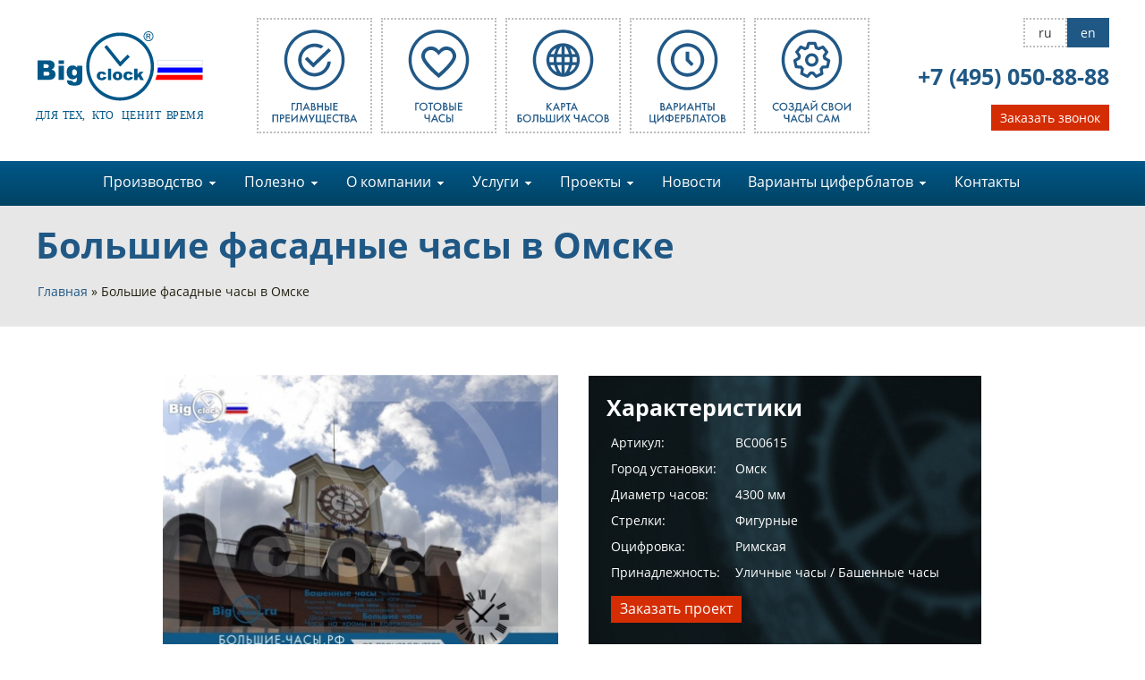

--- FILE ---
content_type: text/html
request_url: https://www.bigclock.ru/366-bolshie-fasadnye-chasy-v-omske.html
body_size: 12182
content:
<!DOCTYPE html PUBLIC "-//W3C//DTD XHTML 1.0 Strict//EN" "http://www.w3.org/TR/xhtml1/DTD/xhtml1-strict.dtd">
<html xmlns="http://www.w3.org/1999/xhtml">
    <head>
        <meta http-equiv="Content-Type" content="text/html; charset=windows-1251" />
        <meta name="viewport" content="width=1150">
        <meta http-equiv="Pragma" content="no-cache" />
        <meta name="keywords" content="циферблата, часы, часовой, часов, компании, стрелок, конструкции, знаки, изделия, диаметр" />
        <meta name="description" content="Город установки: Омск Диаметр часов:4300 мм Стрелки: Фигурные Оцифровка: Римска" />
        <title>Большие фасадные часы в Омске</title>
        <meta name="revisit-after" content="1 days" />
        <meta name='yandex-verification' content='46c427614966cf4b' />
        <script src="//code.jquery.com/jquery-latest.min.js"></script>
        <script>
            $(document).ready(function(){
                $('.formsbmt').click(function(e){
                    //	if($(this).parent().hashClass('product-decription')) {
                    // 		var artcl = $(this).parent().find('.artcl').text();
                    // }else{
                    var artcl = $(this).parent().parent().find('.artcl').text();
                    var href = window.location.href;

                    // }

                    e.preventDefault();
                    $('#articul_1').val(artcl);
                    $('#link').val(href);	
                    $('#articul_1').attr('disabled','disabled');
                    $('#go-modal-form').click();
                });

                $('.num').counterUp({
                    delay: 10,
                    time: 1200
                });

            });  	   
        </script>

        <script>
            $(document).ready(function(){
                $('#go-modal-form').click(function(e){
                    var href = window.location.href;
                    $('#link').val(href);	
                    $('#zlink').val(href);
                });
            });  
        </script>
        <script type="text/javascript" src="//vk.com/js/api/openapi.js?116"></script>
        <script type="text/javascript" src="https://www.bigclock.ru/engine/jslibs/jquery.js"></script>
<script type="text/javascript" src="https://www.bigclock.ru/engine/jslibs/highslide/highslide.js"></script>
<script type="text/javascript" src="https://www.bigclock.ru/engine/jslibs/jquery.limit.js"></script>
<script type="text/javascript" src="https://www.bigclock.ru/engine/jslibs/jquery.maskedinput-1.3.min.js"></script>
<script type="text/javascript" src="https://www.bigclock.ru/engine/libs/PEAR/data/js/quickform.js"></script>
<script type="text/javascript" src="https://www.bigclock.ru/engine/libs/PEAR/data/js/quickform-hierselect.js"></script>
<script type="text/javascript" src="https://www.bigclock.ru/engine/libs/PEAR/data/js/quickform-repeat.js"></script>

        <script src="/templates/bigclock/js/slides.min.jquery.js" type="text/javascript"></script>
        <script src="/templates/bigclock/js/jquery.countup.js" type="text/javascript"></script>
        <script src="/templates/bigclock/js/waypoints.min.js" type="text/javascript"></script>
        <script src="/templates/bigclock/js/jquery.mCustomScrollbar.concat.min.js" type="text/javascript"></script>
        <script src="/templates/bigclock/js/scrollTop.js" type="text/javascript"></script>
        <script type="text/javascript" src="/templates/bigclock/js/jquery.jcarousel.js"></script>  
        <script type="text/javascript" src="/templates/bigclock/js/slider2.js"></script>  
        <link rel="stylesheet" type="text/css" href="/templates/bigclock/css/jquery.mCustomScrollbar.css" media="screen" />
        <link rel="shortcut icon" href="/favicon.ico" type="image/x-icon" />
        <link rel="icon" href="/favicon.ico" type="image/x-icon" />
        <link rel="stylesheet" type="text/css" href="/templates/bigclock/css/style.css" media="screen" />
        <link rel="stylesheet" type="text/css" href="/templates/bigclock/css/shop.css" media="screen" />
        <link rel="stylesheet" type="text/css" href="/templates/bigclock/css/slider.css" media="screen" />
        <link rel="stylesheet" type="text/css" href="/templates/bigclock/css/animate.css" media="screen" />
        <script src="/templates/bigclock/js/wow.js" type="text/javascript"></script>
        <link rel="stylesheet" type="text/css" href="/templates/bigclock/css/superfish-modified.css" media="screen" /> <!-- горизонтальное меню -->
        <link href="https://www.bigclock.ru/engine/jslibs/highslide/highslide.css" rel="stylesheet" type="text/css" />
<link href="https://www.bigclock.ru/templates/bigclock/css/quickform.css" rel="stylesheet" type="text/css" />
<link href="https://www.bigclock.ru/templates/bigclock/css/modal-form.css" rel="stylesheet" type="text/css" />

    </head>
    <body>
        <noindex><script type="text/javascript">
				<!--
			hs.graphicsDir = '/engine/jslibs/highslide/graphics/';
			hs.outlineType = 'rounded-white';
			hs.numberOfImagesToPreload = 0;
			hs.showCredits = false;					
			hs.align = 'center';
			hs.lang = {
				loadingText :     'Загрузка...',
				playTitle :       'Просмотр слайдшоу (пробел)',
				pauseTitle:       'Пауза',
				previousTitle :   'Предыдущее изображение',
				nextTitle :       'Следующее изображение',
				moveTitle :       'Переместить',
				closeTitle :      'Закрыть (Esc)',
				fullExpandTitle : 'Развернуть до полного размера',
				restoreTitle :    'Кликните для закрытия картинки, нажмите и удерживайте для перемещения',
				focusTitle :      'Сфокусировать',
				loadingTitle :    'Нажмите для отмены'
			};
			
			hs.addSlideshow({
				// slideshowGroup: 'group1',
				interval: 5000,
				repeat: false,
				useControls: true,
				fixedControls: true,
				overlayOptions: {
					opacity: .6,
					position: 'center',
					hideOnMouseOut: true,
					relativeTo: 'expander' 
				}
			});

			// Optional: a crossfade transition looks good with the slideshow
			hs.transitions = ['expand', 'crossfade'];
			
		//-->
			</script></noindex>
        <div id="topline">
            <div id="f">
                <div id="logo">
                    <a href="/"><img src="/templates/bigclock/images/logo.svg"></a>
                </div>
                <div class="menu">
                    <a id="m1" title="Главные преимущества" href="/303-glavnye-preimuschestva-ulichnyh-chasov-ot-bigklok.html"></a>
                    <a id="m2" title="Готовые часы" href="/gotovye-chasy/"></a>
                    <a id="m3" title="Карта больших часов" href="/168-karta-bolshih-chasov.html"></a>
                    <a id="m4" title="Варианты циферблатов" href="/6-varianty-ciferblatov-chasov-na-zakaz-kotorye-my-mozhem-izgot.html"></a>
                    <a id="m5" title="Создай свои часы сам" href="/constructor"></a>
                </div>
                <div id="contacts">
                    <div>
                        <a id="en" rel="nofollow" href="http://www.bigclock.org/" target="_blank">en</a>
                        <p id="ru" >ru</p> 
                    </div>
                    <p id="phone"><a href="tel:+74950508888" title="Позвонить">+7 (495) 050-88-88</a></p>
                    
			<div class="modal_form"><span class="modal_close">X</span>
			<p><div class="quickform"><form method="post" id="feedback_1" action="366-bolshie-fasadnye-chasy-v-omske.html#formreload_1" enctype="multipart/form-data"><div><input type="hidden" id="qf:feedback_1" name="_qf__feedback_1" /><script type="text/javascript">
//<![CDATA[
$(function(){ 
				$('#phone_1').mask('+7(999)999-99-99');
			})
//]]>
</script><script type="text/javascript">
//<![CDATA[
$(function(){ 
				$('#vrem_1').mask('99:99');
			})
//]]>
</script><script type="text/javascript">
//<![CDATA[
$(function(){ 
			$('#message_1').limit('1000', '#message_1_charsleft');
		})
//]]>
</script><input type="hidden" id="link" name="link" /><script type="text/javascript">
//<![CDATA[

				$(document).ready(function() { 
					$('a.go-modal-form').click( function(event){ 
						var form = $(this).parent().parent();
						event.preventDefault(); 
						$(form).find('.overlay').fadeIn(400, 
							function(){ 
								$(form).find('.modal_form') 
									.css('display', 'block') 
									.animate({opacity: 1, top: '50%'}, 200); 
						});
					});
					$('.modal_close, .overlay').click( function(){ 
						$('.modal_form')
							.animate({opacity: 0, top: '45%'}, 200,  
								function(){ 
									$(this).css('display', 'none'); 
									$('.overlay').fadeOut(400); 
								}
							);
					});
				});	
			
//]]>
</script><script type="text/javascript">
//<![CDATA[


			$(document).ready(function() { 
				$('#contentest_1').parent().parent().slideUp('fast');
				$('#contentest_1').slideDown();

				
			});	


		
//]]>
</script>
<div class="row"><p class="label"><span class="required">*</span><label for="name_1">Ваше имя:</label></p><div class="element"><input type="text" id="name_1" name="name" size="50" /></div></div>
<div class="row"><p class="label"><span class="required">*</span><label for="phone_1">Ваш телефон:</label></p><div class="element"><input type="text" id="phone_1" name="phone" size="50" /></div></div>
<div class="row"><p class="label"><span class="required">*</span><label for="email_1">E-mail:</label></p><div class="element"><input type="text" id="email_1" name="email" size="50" /></div></div>
<div class="row"><p class="label"><label for="vrem_1">Время звонка:</label></p><div class="element"><input type="text" id="vrem_1" name="vrem" size="50" /></div></div>
<div class="row"><p class="label"><span class="required">*</span><label for="message_1">Текст сообщения:<span style="font-size: 80%; margin: 0 0 0 10px; ">(<span id="message_1_charsleft"></span>)</span></label></p><div class="element"><textarea id="message_1" name="message" rows="8" cols="50"></textarea></div></div>
<div class="row"><p class="label"><label for="file">Прикрепить файл (только один)<span style="font-size: 80%; margin: 0 0 0 10px; "></label></p><div class="element"><input type="file" id="file" name="file" /></div></div>
<div class="row"><p class="label"><span class="required">*</span><label for="sogl"><b>Согласен(на)</b></label></p><div class="element"><input type="checkbox" id="sogl" name="sogl" value="1" /><label for="sogl">на обработку своих персональных данных</br> в порядке, установленном Федеральным законом </br> от 27 июля 2006 г. № 152-ФЗ «<a target='_blank' href='http://pravo.gov.ru/proxy/ips/?docbody=&nd=102108261'>О персональных данных</a>»
</br> </label></div></div>
<div class="row"><p class="label"><label for="articul_1">Артикул</label></p><div class="element"><input type="text" id="articul_1" name="articul" size="50" /></div></div>
<div class="row "><p class="label"><label>Код проверки:</label></p><div class="element group" id="erere-0"><script src="https://www.google.com/recaptcha/api.js" async defer></script>
				
				
				<script src="https://www.google.com/recaptcha/api.js?onload=onloadCallback&render=explicit" async defer></script>   
<script type="text/javascript">
        var onloadCallback = function() {
			mysitekey = "6LdmwzgUAAAAAG6dPF6dPiYCQTtB-0fu1A4n7bqX";
			 $('.g-recaptcha').each(function(index) {
				grecaptcha.render($(this).attr('id'), {
					'sitekey' : mysitekey
				});
			});
        };
    </script>   
				
					<div id="g-recaptcha_1" class="g-recaptcha" data-callback="recaptchaCallback" data-sitekey="6LdmwzgUAAAAAG6dPF6dPiYCQTtB-0fu1A4n7bqX"></div></div></div>
<div class="row"><p class="label"></p><div class="element"><input type="text" id="contentest_1" name="contentest" size="50" style="display:none" /></div></div>
<div class="row"><p class="label"></p><div class="element"><input type="submit" id="submit_1" form="feedback_1" value="Отправка" name="sbmt" /></div></div></div></form><div class="reqnote">Поля отмеченные символом <span class=required>*</span> обязательны для заполнения.</div></div>
<script type="text/javascript">
//<![CDATA[
new qf.Validator(document.getElementById('feedback_1'), [
new qf.Rule(function() { return qf.rules.nonempty(qf.$v('name_1'), 1); },
	'name_1', "Обязательно укажите имя."),
new qf.Rule(function() { return qf.rules.nonempty(qf.$v('phone_1'), 1); },
	'phone_1', "Обязательно укажите телефон."),
new qf.Rule(function() { return qf.rules.email(qf.$v('email_1')); },
	'email_1', "Укажите корректный E-mail адрес."),
new qf.Rule(function() { return qf.rules.nonempty(qf.$v('email_1'), 1); },
	'email_1', "Введите e-mail!"),
new qf.Rule(function() { return qf.rules.nonempty(qf.$v('message_1'), 1); },
	'message_1', "Обязательно введите текст сообщения."),
new qf.Rule(function() { return qf.rules.nonempty(qf.$v('sogl'), 1); },
	'sogl', "Обязательно выберите")
]);

//]]>
</script></p>
			</div>
			<div class="overlay"></div>
			<p><a id="go-modal-form" class="go-modal-form open_modal" href="#modal">Заказать звонок</a></p>
		
                </div>
            </div>
        </div>
        <div id="menutop"><div class="sf-contener">
    <ul class="sf-menu">
        <li class="current"><a href="#">Производство    </a>
            <ul>
                <li><a href="/20-fasadnye-chasy-i-ulichnye-chasy.html">Фасадные часы</a><li>
                <li><a href="/15-chasy-dlya-hramov-i-cerkvey.html">Часы на храмы</a><li>
                <li><a href="/318-ulichnye-chasy.html">Уличные часы</a><li>
                <li><a href="/17-chasy-na-chastnyy-dom.html">Часы на частный дом</a><li>
                <li><a href="/22-bashennye-chasy-chasy-dlya-bashni-na-zakaz.html">Башенные часы</a><li>
                <li><a href="/18-chasy-dlya-kottedzhnyh-poselkov.html">Часы для коттеджных посёлков</a><li>
                <li><a href="/319-vokzalnye-chasy.html">Вокзальные часы</a><li>
                <li><a href="/320-chasy_dlya_skulpturnoy_kompozitsii.html">Часы для скульптурной композиции</a><li>
                <li><a href="/25-stolbovye-chasy-na-figurnoy-opore.html">Часы на фигурной опоре</a><li>
                <li><a href="/21-izgotovlenie-bolshih-gorodskih-dvuh-storonnih-chasov.html">Двухсторонние часы</a><li>
            </ul>
        </li>
        <li><a href="#">Полезно    </a>
            <ul>
                <li><a href="/200-vnimanie-osteregaytes-poddelok-ulichnyh-chasov-torgovoy-mark.html">Остерегайтесь подделок</a><li>
                <li><a href="/8-obschaya-shema-raboty-chasovoy-sistemy.html">Схема часовой системы</a><li>
                <li><a href="/9-chasy-v-detalyah-elementy-chasov.html">Часы в деталях</a><li>
                <li><a href="/325-skachat.html">Скачать</a><li>
                <li><a href="/constructor">Конструктор часов</a><li>
                <li><a href="/329-smi-o-nas.html">СМИ о нас</a><li>
            </ul>
        </li>
        <li><a href="/107-nashi-uslugi-po-izgotovleniyu-bolshih-chasov.html">О компании    </a>
        	<ul>
                <li><a href="/303-glavnye-preimuschestva-ulichnyh-chasov-ot-bigklok.html">Главные преимущества</a><li>
                <li><a href="/324-pravovaya-informaciya.html">Правовая информация</a><li>
                <li><a href="/otzyvy/">Отзывы</a><li>
                <li><a href="/168-karta-bolshih-chasov.html">Карта больших часов</a><li>
            </ul>
        </li>
        <li><a href="#">Услуги    </a>
            <ul>
                <li><a href="/313-razrabotka-dizayna-ulichnyh-chasov.html">Разработка дизайна</a><li>
                <li><a href="/314-remont-bolshih-chasov.html">Ремонт больших часов</a><li>
                <li><a href="/315-ustanovka-chasov.html">Установка часов</a><li>
                <li><a href="/317-servisnoe-obsluzhivanie-chasov.html">Сервисное обслуживание часов</a><li>
                <li><a href="/316-dostavka-i-upakovka.html">Доставка и упаковка</a><li>
            </ul>
        </li>
        <li><a href="/proekty/">Проекты    </a>
            <ul>
            	<li><a href="/chasy-na-figurnoy-opore/">Часы на фигурной опоре</a><li>
                <li><a href="/stela-s-chasami/">Стела с часами</a><li>
                <li><a href="/fasadnye/">Фасадные часы</a><li>
            </ul>
        </li>	
        <li><a href="/news/">Новости</a></li>
        <li><a href="/6-varianty-ciferblatov-chasov-na-zakaz-kotorye-my-mozhem-izgot.html">Варианты циферблатов    </a>
        	<ul>
            	<li><a href="/category?cat=23">Круглые варианты циферблатов</a><li>
                <li><a href="/category?cat=24">Квадратные варианты циферблаты</a><li>
                <li><a href="/category?cat=25">Циферблаты произвольной формы</a><li>
                <li><a href="/category?cat=26">Бескаркасные циферблаты</a><li>
                <li><a href="/category?cat=2">Стрелки</a><li>
            </ul>
        </li>
        <li><a href="/41-kontakty.html">Контакты</a></li>   
    </ul> 
</div>	</div>
          
        <div id="container">


            
 <div id="bomzh" style="display: none;" ></div>
<div id="marker">
<div id="speedbarabl">    
  <div  id="spb1">   
<h2 id="lul">Готовые часы</h2>
	<h1 id="speedbar"><noindex><a href="/" rel="nofollow" title="Главная">Главная</a></noindex>&nbsp;»&nbsp;Большие фасадные часы в Омске</h1>
    </div>
  </div></div>
	<p id='rofl1'>
	<div id="marker_left_m"><div class="left_menu">
<a  href="/gotovye-fasadnye-chasy/">Фасадные часы<span class="sf-sub-indicatorb"></span></a>
<a  href="/gotovye-ulichnye-chasy-serii-air/">Вокзальные часы<span class="sf-sub-indicatorb"></span></a>
<a  href="/gotovye-dvuhstoronnie-chasy/">Двухсторонние часы<span class="sf-sub-indicatorb"></span></a>
<a  href="/435-emchs.html">ЭМЧС<span class="sf-sub-indicatorb"></span></a>
<a  href="/chasovye-stancii-iasta/">Часовые станции iAstra<span class="sf-sub-indicatorb"></span></a>
<a  href="/oborudovanie/">Оборудование<span class="sf-sub-indicatorb"></span></a>
<a   href="/452-umnye-cifrovye-chasy.html">Умные цифровые часы<span class="sf-sub-indicatorb"></span></a>
<a  href="/453-bigline.html">BIGLine<span class="sf-sub-indicatorb"></span></a>    
<a  href="/439-nastennye-chasy.html">Настенные часы<span class="sf-sub-indicatorb"></span></a>
</div></div>
<p id='rofl2'>
        

        <div id="speedbarabl" >
            <div id="spb1">
        <h2 id="lul">Большие фасадные часы в Омске</h2>
        <h1 id="speedbar"><noindex><a href="/" rel="nofollow" title="Главная">Главная</a></noindex>&nbsp;»&nbsp;Большие фасадные часы в Омске</h1>
         </div></div>
 
<div id="content">		                 
    <div  id="contenter">
	<div id="onemoremaef" style="display: none;"></div>
    <div style="width: 925px; margin: 0 auto;"><!-- начало слайдер -->
<div style="float: left; width: 925px;">
<div style="float: left; margin-right: 30px;">
<div class="container-flex-slider" style="width: 450px;">
<div id="slider" class="flexslider">
<ul class="slides">
<!--
<li>элемент верхнего слайдера</li>
-->
<li><a onclick="return hs.expand(this)" href="/uploads/images/2018/01-25/1516884014_006-2015_bigclock_ru_03.jpg"><img src="/uploads/images/2018/01-25/thumbs/1516884014_006-2015_bigclock_ru_03.jpg" alt="" cmsuimg="3256" /></a></li>
<li><a onclick="return hs.expand(this)" href="/uploads/images/2018/01-25/1516883957_006-2015_bigclock_ru_04.jpg"><img src="/uploads/images/2018/01-25/thumbs/1516883957_006-2015_bigclock_ru_04.jpg" alt="" cmsuimg="3257" /></a></li>
<li><a onclick="return hs.expand(this)" href="/uploads/images/2018/01-25/1516883962_006-2015_bigclock_ru_05.jpg"><img src="/uploads/images/2018/01-25/thumbs/1516883962_006-2015_bigclock_ru_05.jpg" alt="" cmsuimg="3258" /></a></li>
<li><a onclick="return hs.expand(this)" href="/uploads/images/2018/01-25/1516884032_006-2015_bigclock_ru_06.jpg"><img src="/uploads/images/2018/01-25/thumbs/1516884032_006-2015_bigclock_ru_06.jpg" alt="" cmsuimg="3259" /></a></li>
</ul>
</div>
<div id="carousel" class="flexslider">
<ul class="slides">
<li><a onclick="return hs.expand(this)" href="/uploads/images/2018/01-25/1516884091_006-2015_bigclock_ru_03.jpg"><img src="/uploads/images/2018/01-25/thumbs/1516884091_006-2015_bigclock_ru_03.jpg" alt="" cmsuimg="3262" /></a></li>
<li><a onclick="return hs.expand(this)" href="/uploads/images/2018/01-25/1516884004_006-2015_bigclock_ru_04.jpg"><img src="/uploads/images/2018/01-25/thumbs/1516884004_006-2015_bigclock_ru_04.jpg" alt="" cmsuimg="3263" /></a></li>
<li><a onclick="return hs.expand(this)" href="/uploads/images/2018/01-25/1516884026_006-2015_bigclock_ru_05.jpg"><img src="/uploads/images/2018/01-25/thumbs/1516884026_006-2015_bigclock_ru_05.jpg" alt="" cmsuimg="3264" /></a></li>
<li><a onclick="return hs.expand(this)" href="/uploads/images/2018/01-25/1516884040_006-2015_bigclock_ru_06.jpg"><img src="/uploads/images/2018/01-25/thumbs/1516884040_006-2015_bigclock_ru_06.jpg" alt="" cmsuimg="3265" /></a></li>
<!-- items mirrored twice, total of 12 --> 
</ul>
</div>
</div>
</div>
<!-- конец слайдера -->
<div style="float: left; width: 439px;">
<div id="blue" style="height: 270px;">
<h3><b>Характеристики</b></h3>
<table style="width: 100%;" border="0">
<tbody>
<tr>
<td style="width: 35%;">Артикул:</td>
<td><span>ВС00615&nbsp;</span><br /></td>
</tr>
<tr>
<td>Город установки:</td>
<td>Омск</td>
</tr>
<tr>
<td>Диаметр часов:</td>
<td>4300 мм</td>
</tr>
<tr>
<td>Стрелки:</td>
<td>Фигурные&nbsp;</td>
</tr>
<tr>
<td>Оцифровка:</td>
<td>Римская&nbsp;</td>
</tr>
<tr>
<td>Принадлежность:</td>
<td>Уличные часы / Башенные часы&nbsp;</td>
</tr>
</tbody>
</table>
<p><a class="redbutglobal formsbmt" style="left: 5px; bottom: 0; top: 10px;" href="/">Заказать проект</a></p>
</div>
<div style="background: #fff; border: 2px dotted #bcbcbc; padding: 15px 15px 15px; margin-top: 24px;">
<div style="float: left; width: 217px;">
<p><a title="Позвонить" href="tel:+74950508888"> <img style="float: left; margin-right: 10px; width: 40px;" src="/templates/bigclock/images/cont1-b.svg" alt="" /> <span style="display: block; height: 23px; padding: 10px 0px 10px; color: #235a86;"><b>+7 (495) 050-88-88</b></span> </a></p>
</div>
<div id="numbers">
<p><a title="Написать" href="mailto:clock@bigclock.ru"> <img style="float: left; margin-right: 10px; width: 40px;" src="/templates/bigclock/images/cont4-b.svg" alt="" /> <span style="display: block; height: 23px; padding: 10px 0px 10px; color: #235a86;"><b>Clock@BigClock.ru</b></span> </a></p>
</div>
<p>Менеджеры компании с радостью ответят на ваши вопросы, произведут  расчет стоимости услуг и подготовят индивидуальное коммерческое  предложение.</p>
</div>
</div>
<p style="clear: both; text-align: justify;"><span lang="ru">Этот грандиозный часовой проект достался нам по праву</span><span lang="en-US">.&nbsp;</span><span lang="ru">Право завоевано в сражениях на ниве часовой промышленности</span><span lang="en-US">.&nbsp;</span><span lang="ru">Только 3-и месяца согласовывали все детали этого проекта</span><span lang="en-US">.&nbsp;</span><span lang="ru">На перекрестке улиц Герцена и Октябрьской</span><span lang="en-US">,</span><span lang="ru">&nbsp; ускоренными темпами воздвигнуто здание Делового центра</span><span lang="en-US">.&nbsp;</span>&nbsp;</p>
<p style="text-align: justify;"><span lang="ru">На высоте 30 метров</span><span lang="en-US">, </span><span lang="ru">на башне здания</span><span lang="en-US">,</span><span lang="ru"> установлен очередной шедевр российской часовой компании</span><span lang="en-US">,</span><span lang="ru"> выпускающий свои изделия под логотипом </span><span lang="en-US">"</span><span lang="ru">БигКлок</span><span lang="en-US">".&nbsp;&nbsp;</span><span lang="ru">Башенные часы поражают воображение своими размерами</span><span lang="en-US">, </span><span lang="ru">их диаметр составляет 4300мм</span><span lang="en-US">.&nbsp;</span><span lang="ru">Но еще больше захватывает грациозность конструкции и выразительность элементов циферблата</span><span lang="en-US">,</span><span lang="ru"> стилизованного под старину</span><span lang="en-US">.&nbsp;</span><span lang="ru">Заказчик выставил свои требования к конструкции и дизайну циферблата</span><span lang="en-US">.&nbsp;</span><span lang="ru">На большом кольце циферблата установлены объемные минутные знаки</span><span lang="en-US">, </span><span lang="ru">выполненные из алюминиевого сплава методом сварки</span><span lang="en-US">.&nbsp;</span><span lang="ru">Минутные знаки</span><span lang="en-US">,</span><span lang="ru"> совпадающие с точкой размещения часового знака имеют большие габаритные размеры.&nbsp;</span><span lang="ru">Между большим и малыми кольцами</span><span lang="en-US">,</span><span lang="ru"> строго на своих законных позициях установлены объемные часовые знаки в римском написании</span><span lang="en-US">.&nbsp;</span><span lang="ru">Кольца и знаки покрашены порошковой краской коричневого цвета</span><span lang="en-US">.&nbsp;</span><span lang="ru">В информационной зоне</span><span lang="en-US">,</span><span lang="ru"> внутри малого кольца циферблата</span><span lang="en-US">,</span><span lang="ru"> нанесен логотип и надпись </span><span lang="ru">&nbsp;&laquo;ОМСКАГРЕГАТ&raquo;</span><span lang="en-US"> </span><span lang="ru">того</span><span lang="en-US">-</span><span lang="ru">же цвета</span><span lang="en-US">.&nbsp;&nbsp;</span><span lang="ru">Для придания изысканной декоративности и шарма башенным часам</span><span lang="en-US">,</span><span lang="ru"> все объемные элементы циферблата патинированы</span><span lang="en-US">.<br /><span lang="ru"><br />Башенные часы</span><span lang="ru"> конструктивно состоят из секций</span><span lang="en-US">. </span><span lang="ru">Это сделано для облегчения изготовления и транспортирования изделия</span><span lang="en-US">.&nbsp;</span></span><span lang="ru">А уже на месте часы монтируются на монтажном каркасе</span><span lang="en-US">.&nbsp;</span><span lang="ru">Разработана и применена оригинальная система доступа к часовому механизму снаружи (с фасадной стороны)</span><span lang="en-US">.&nbsp;</span><span lang="ru">Она базируется на устройстве технологических проёмов в циферблате</span><span lang="en-US">,</span><span lang="ru"> которые в свою очередь имеют усилители конструкции и люки</span><span lang="en-US">.&nbsp;</span><span lang="ru">Ввиду большой рельефности циферблата и глубины часовых знаков</span><span lang="en-US">,</span><span lang="ru"> была произведена доработка часового механизма БК-МФЧ-02 по увеличению вылета часовой и минутной осей</span><span lang="en-US">.&nbsp;</span><span lang="ru">Особое внимание было уделено конструкции стрелок</span><span lang="en-US">.&nbsp;</span><span lang="ru">&nbsp;Была разработана облегченная объёмная конструкция с ребрами жесткости по длине</span><span lang="en-US">.</span><span lang="ru"> Все детали стрелок соединены друг с другом заклепками</span><span lang="en-US">.&nbsp;</span><span lang="ru">Статическая балансировка стрелок - обязательная технологическая операция</span><span lang="en-US">.&nbsp;<br /></span></p>
<p style="text-align: justify;"><span lang="ru">Все трое часов управляются от часовой музыкальной станции ЧС-БК-</span><span lang="en-US">GPS/</span><span lang="ru">ГЛОНАСС-М4К</span><span lang="en-US">,</span><span lang="ru"> которая через трансляционный усилитель и акустическую систему доводит до пользователя музыкальные фрагменты в заданные моменты времени</span><span lang="en-US">.&nbsp;&nbsp;</span><span lang="ru">В состав электронно-механической системы был поставлен шкаф управления системой</span><span lang="en-US">,</span><span lang="ru"> в котором уютно разместились часовая станция</span><span lang="en-US">,&nbsp;</span><span lang="ru">&nbsp;мощный усилитель</span><span lang="en-US">,</span><span lang="ru"> антенна </span><span lang="en-US">GPS,</span><span lang="ru"> автоматические выключатели</span><span lang="en-US">, </span><span lang="ru">блок бесперебойного питания</span><span lang="en-US"> </span><span lang="ru">и др</span><span lang="en-US">. </span><span lang="ru">коммутационные изделия</span><span lang="en-US">.<br /><span lang="ru"><br />Согласно договору</span><span lang="en-US">,</span><span lang="ru"> </span><span lang="en-US">20 </span><span lang="ru">мая 2015 года</span><span lang="en-US">,</span><span lang="ru"> транспорт взял на борт 11 грузомест</span><span lang="en-US">, </span><span lang="ru">общей массой 1654 кг и взял курс в Сибирский федеральный округ</span><span lang="en-US">, </span><span lang="ru">на г</span><span lang="en-US">.</span><span lang="ru"> Омск</span><span lang="en-US">.&nbsp;</span></span><span lang="ru">В ноябре 2015 специалистами компании </span><span lang="en-US">"</span><span lang="ru">БигКлок</span><span lang="en-US">"</span><span lang="ru"> был произведен шефмонтаж&nbsp; башенных часов и после успешного запуска часы были остановлены и закрыты чехлами</span><span lang="en-US">.&nbsp;</span><span lang="ru">Торжественный запуск башенных часов с участием представителя часовой компании </span><span lang="en-US">"</span><span lang="ru">БигКлок</span><span lang="en-US">"</span><span lang="ru"> состоялся 1 августа 2016</span><span lang="en-US">,</span><span lang="ru"> в честь&nbsp; 300-летия основания города и 115-летия Омского агрегатного завода</span><span lang="en-US">.<br /><span lang="ru"><br />Ровно в полдень по местному времени раздался перезвон колоколов и 12 ударов основного колокола</span><span lang="en-US">.&nbsp;</span><span lang="ru">Разумеется - это имитация реального боя</span><span lang="en-US">,</span><span lang="ru"> с помощью музыкального фрагмента</span><span lang="en-US">,</span><span lang="ru"> составленного самим Заказчиком</span><span lang="en-US">.&nbsp;</span>Восхищение горожан и гостей города - просто не передаваемые!<br /><br />Смотрите также:<br /><a href="https://www.bigclock.ru/298-proekt_fasadnykh_chasov_omskagregat.html">-Эти часы в Проектах</a></span></p>
<p style="height: 50px;"><a class="fulllinkalt" style="left: 0; bottom: 0; top: 10px;" href="javascript:history.go(-1)">Вернуться назад</a></p>
<div style="clear: both;"><a class="featurestablehref" onclick="hidden7.style.display=hidden7.style.display=='none'?&lt;p&gt;&lt;a class=" href="#">Подробные характеристики<span class="sf-sub-indicatorb">&nbsp;</span></a>
<p>&nbsp;</p>
<div id="hidden7" style="display: none;">
<div class="featurestable">
<table style="width: 100%;" border="0">
<tbody>
<tr>
<td style="width: 25%;">&bull; Форма циферблата</td>
<td style="width: 25%;">Круглая</td>
<td style="width: 25%;">&bull; Диаметр циферблата</td>
<td style="width: 25%;">4300 мм</td>
</tr>
<tr>
<td>&bull; Вариант циферблата</td>
<td>~</td>
<td>&bull; Вариант стрелок</td>
<td>~</td>
</tr>
<tr>
<td>&bull; Подсветка циферблата</td>
<td>Не имеется</td>
<td>&bull; Точность хода часов</td>
<td>Синхронизация по спутникам GPS/ГЛОНАСС</td>
</tr>
<tr>
<td>&bull; Музыкальное сопровождение</td>
<td>Имеется</td>
<td>&bull; Количество циферблатов</td>
<td>3 шт.</td>
</tr>
</tbody>
</table>
</div>
</div>
<!-- скрипты и стили слайдера -->
<script src="/templates/bigclock/js/jquery.flexslider-min.js" type="text/javascript"></script>
<p>
<link media="screen" href="/templates/bigclock/css/flexslider.css" type="text/css" rel="stylesheet" />
</p>
<script type="text/javascript">// <![CDATA[
$(window).load(function() {
  // The slider being synced must be initialized first
  $('#carousel').flexslider({
    animation: "slide",
    controlNav: false,
    animationLoop: false,
    slideshow: false,
    itemWidth: 210,
    itemMargin: 20,
    asNavFor: '#slider'
  });
 
  $('#slider').flexslider({
    animation: "slide",
    controlNav: false,
    animationLoop: false,
    slideshow: false,
    sync: "#carousel"
  });

  $( "a.featurestablehref" ).click(function(e) {
     e.preventDefault();
     $( "#hidden7" ).slideToggle();
     $('.sf-sub-indicatorb').toggleClass('rotate_strel');
  });

});
// ]]></script>
</div>
</div>
</div>
	<div id="onemoremaefend" style="display: none;"></div>
    <div style="clear:both;"></div>
    </div>
    <div style="clear:both"></div>



   </div></div>
<script>
	$('.newsnavigation:first').remove();
</script>

<script>
	var GetPath = document.location.pathname;
	var GetHref = document.location.href;
	var Match1 = GetPath.match(/gotovye-chasy/);
	var Match2 = GetPath.match(/gotovye-fasadnye-chasy/);
	var Match3 = GetPath.match(/gotovye-ulichnye-chasy-serii-air/);
	var Match4 = GetPath.match(/gotovye-dvuhstoronnie-chasy/);
	var Match5 = GetPath.match(/chasy-na-figurnoy-opore/);
	var Match6 = GetPath.match(/stela-s-chasami/);
	var Match7 = GetPath.match(/proekty/);
	var Match8 = GetPath.match(/fasadnye/);
	var Match9 = GetPath.match(/otzyvy/);
    var Match10 = GetPath.match(/chasovye-stancii-iasta/);
    var Match11 = GetPath.match(/oborudovanie/);
	if (GetHref == 'https://www.bigclock.ru/328-gotovye-fasadnye-chasy.html'){
		Match2 = 'bolt';
		}
		
	if (Match9 == 'otzyvy'){
	document.body.innerHTML = document.body.innerHTML.replace('<div id="onemoremaef" style="display: none;"></div>', '<div><div class="left_menu"><a  href="/303-glavnye-preimuschestva-ulichnyh-chasov-ot-bigklok.html">Главные преимущества<span class="sf-sub-indicatorb"></span></a><a  href="/324-pravovaya-informaciya.html">Правовая информация<span class="sf-sub-indicatorb"></span></a><a class="localhoverblue" href="/otzyvy/">Отзывы<span class="sf-sub-indicatorb"></span></a><a  href="/168-karta-bolshih-chasov.html">Карта больших часов<span class="sf-sub-indicatorb"></span></a></div></div><div style="float: left; width: 925px;">');
	document.body.innerHTML = document.body.innerHTML.replace('<div id="onemoremaefend" style="display: none;"></div>', '</div>');
	}	

		
	if((Match5 == 'chasy-na-figurnoy-opore') || (Match6 == 'stela-s-chasami') || (Match7 == 'proekty') || (Match8 == 'fasadnye'))
	{
	console.log(GetPath);
	$('#kekence').css('display', 'block');
	$('.spb01').css('display', 'block');
	$('.spb02').css('display', 'block');
	
	if(GetPath == '/chasy-na-figurnoy-opore/2/'){
	document.body.innerHTML = document.body.innerHTML.replace('<div id="bomzh" style="display: none;"></div>', '<div id="kekence" style="display: block;"><div id="speedbarabl"><div id="spb1"><h2 id="lul">Проекты</h2><h1 id="speedbar"><noindex><a href="/" rel="nofollow" title="Главная">Главная</a> » </noindex>Страница 2 » Проекты</h1></div></div></div><div id="spb1" class="spb01" style="display: block;"> <div class="left_menu"><a class="localhoverblue" href="/chasy-na-figurnoy-opore/">Часы на фигурной опоре<span class="sf-sub-indicatorb"></span></a><a href="/stela-s-chasami/">Стела с часами<span class="sf-sub-indicatorb"></span></a><a href="/fasadnye/">Фасадные часы<span class="sf-sub-indicatorb"></span></a></div><div id="spb2" class="spb02" style="display: block;">');
	document.body.innerHTML = document.body.innerHTML.replace('<div id="rofl3" style="display:none;" />', '</div><div style="clear:both"></div></div>');
	}
	
	
	if(GetPath == '/proekty/2/'){
	document.body.innerHTML = document.body.innerHTML.replace('<div id="bomzh" style="display: none;"></div>', '<div id="kekence" style="display: block;"><div id="speedbarabl"><div id="spb1"><h2 id="lul">Проекты</h2><h1 id="speedbar"><noindex><a href="/" rel="nofollow" title="Главная">Главная</a> » </noindex>Страница 2 » Проекты</h1></div></div></div><div id="spb1" class="spb01" style="display: block;"> <div class="left_menu"><a href="/chasy-na-figurnoy-opore/">Часы на фигурной опоре<span class="sf-sub-indicatorb"></span></a><a href="/stela-s-chasami/">Стела с часами<span class="sf-sub-indicatorb"></span></a><a href="/fasadnye/">Фасадные часы<span class="sf-sub-indicatorb"></span></a></div><div id="spb2" class="spb02" style="display: block;">');
	document.body.innerHTML = document.body.innerHTML.replace('<div id="rofl3" style="display:none;" />', '</div><div style="clear:both"></div></div>');
	}
	
	
		}else{
		$('#kekence').remove();
	$('.spb01').remove();
	$('.spb02').remove();
		}
	
	if ((Match1 != 'gotovye-chasy') && (Match2 != 'gotovye-fasadnye-chasy') && (Match3 != 'gotovye-ulichnye-chasy-serii-air') && (Match4 != 'gotovye-dvuhstoronnie-chasy') && (Match10 != 'chasovye-stancii-iasta') && (Match11 != 'oborudovanie')){
		$('#marker').remove();
		$('#marker_left_m').remove();
	}else{
	document.body.innerHTML = document.body.innerHTML.replace('<p id="rofl1">', '<div id="spb1">');
	document.body.innerHTML = document.body.innerHTML.replace('<p id="rofl2">', '<div id="spb2">');
	}
</script>
 

        </div>
        <div class="UBcontainer UBodd UBfirst UBpage366" id="UBcont282" ><div class="cmsUnitBlock" id="Unit282"><div class="wow fadeInUp">
<div id="img">
<div class="book"><a href="/uploads/files/2017/12-18/1513595567_bigclock_catalog_2017.pdf" target="_blank"> 
<ul>
<li class="page page3"> </li>
<li class="page page2"> </li>
<li class="page page1"> </li>
<li class="cover"><img src="/uploads/images/2017/12-18/1513595453_oblozhka-kataloga-bigclock_2017.jpg" alt="" cmsuimg="2390" /></li>
</ul>
</a></div>
</div>
<div id="catalog">
<p id="head">Каталог часовой <span>компании</span></p>
<p id="marg">Информация о файле: <br />.PDF (размер 11.1 Мб)</p>
<p><a class="redbutglobal" href="/uploads/files//2017/12-18/1513595567_bigclock_catalog_2017.pdf" target="_blank">Скачать</a></p>
</div>
<div id="contact">
<p id="head">Заинтересовались?</p>
<div id="numbers">
<p><a title="Позвонить" href="tel:+74950508888"><img src="/templates/bigclock/images/cont1.svg" alt="" /> <span class="text">+7 (495) 050-88-88</span></a></p>
<p><a title="WhatsApp" href="whatsapp://send?phone=+79255895324"><img src="/templates/bigclock/images/cont2.svg" alt="" /> <span class="text">+7 (925) 589-53-24</span></a></p>
<p><a title="Skype" href="skype:BigClock_Rus?chat"><img src="/templates/bigclock/images/cont3.svg" alt="" /> <span class="text">BigClock_Rus</span></a></p>
</div>
<div id="numbers">
<p><a title="Написать" href="mailto:clock@bigclock.ru"><img src="/templates/bigclock/images/cont4.svg" alt="" /> <span class="text">Clock@BigClock.ru</span></a></p>
<p><a title="Viber" href="viber://add?number=79255895324"> <img src="/templates/bigclock/images/cont5.svg" alt="" /> <span class="text">+7 (925) 589-53-24</span></a></p>
<p><a title="Telegram" href="tg://resolve?domain=bigclock_ru"> <img src="/templates/bigclock/images/cont6.svg" alt="" /> <span class="text">+7 (925) 589-53-24</span></a></p>
</div>
<p id="marg">Или заполните заявку и мы вам перезвоним.</p>
<p><a class="redbutglobal formsbmt" href="#">Оставить заявку</a></p>
</div>
<div style="clear: both;"></div>
</div></div></div><div class="UBcontainer UBeven UBpage366" id="UBcont291" ><div class="cmsUnitBlock" id="Unit291"><div class="wow fadeInUp">
<p id="head">Проекты <a class="redbutglobal" href="/proekty/">Смотреть все проекты</a></p>
<p><div class="blockproclass">
<div style="background:#FFF;border: 2px dotted #bcbcbc; padding: 3%;">
    <table style="width: 100%;" border="0">
<tbody>
<tr>
<td style="width: 200px;"><a href="https://www.bigclock.ru/385-proekt-fasadnyh-chasov-skeletonov.html"><img src="/uploads/images/2018/03-14/thumbs/1521034544_01.jpg" alt="" cmsuimg="4314" /></a><br /></td>
<td style="padding-left: 30px;">
<h3 style="margin-top: 0;"><a href="https://www.bigclock.ru/385-proekt-fasadnyh-chasov-skeletonov.html">Проект фасадных часов-скелетонов</a></h3>
<p><span>Дизайн&nbsp;</span><span>подобного изделия идеально подойдет под&nbsp;</span><span>любой фасад здания и башни, часы также добавят свою ...</span></p>
</td>
</tr>
</tbody>
</table>
    <p style="float:left"><a   class="fulllink"   title="Проект фасадных часов-скелетонов" href="https://www.bigclock.ru/385-proekt-fasadnyh-chasov-skeletonov.html">Подробнее</a></p>
    </div>
</div><div class="blockproclass">
<div style="background:#FFF;border: 2px dotted #bcbcbc; padding: 3%;">
    <table style="width: 100%;" border="0">
<tbody>
<tr>
<td style="width: 200px;"><a href="https://www.bigclock.ru/384-stela-s-dvuhstoronnimi-chasami-v-stile-hay-tek.html"><img src="/uploads/images/2018/03-14/thumbs/1521032001_01.jpg" alt="" cmsuimg="4303" /></a><br /></td>
<td style="padding-left: 30px;">
<h3 style="margin-top: 0;"><a href="https://www.bigclock.ru/384-stela-s-dvuhstoronnimi-chasami-v-stile-hay-tek.html">Стела с двухсторонними часами в стиле Хай-тек</a></h3>
<p>2-х сторонние часы на стеле с указателями.</p>
</td>
</tr>
</tbody>
</table>
    <p style="float:left"><a   class="fulllink"   title="Стела с двухсторонними часами в стиле Хай-тек" href="https://www.bigclock.ru/384-stela-s-dvuhstoronnimi-chasami-v-stile-hay-tek.html">Подробнее</a></p>
    </div>
</div><div class="blockproclass">
<div style="background:#FFF;border: 2px dotted #bcbcbc; padding: 3%;">
    <table style="width: 100%;" border="0">
<tbody>
<tr>
<td style="width: 200px;"><a href="https://www.bigclock.ru/383-stela-s-chetyrehstoronnimi-ulichnymi-chasami.html"><img src="/uploads/images/2018/03-13/thumbs/1520932315_01.jpg" alt="" cmsuimg="4282" /></a><br /></td>
<td style="padding-left: 30px;">
<h3 style="margin-top: 0;"><a href="https://www.bigclock.ru/383-stela-s-chetyrehstoronnimi-ulichnymi-chasami.html">Стела с четырехсторонними уличными часами</a></h3>
<p>2-х сторонние часы на стеле&nbsp;с указателями.</p>
</td>
</tr>
</tbody>
</table>
    <p style="float:left"><a   class="fulllink"   title="Стела с четырехсторонними уличными часами" href="https://www.bigclock.ru/383-stela-s-chetyrehstoronnimi-ulichnymi-chasami.html">Подробнее</a></p>
    </div>
</div><div class="blockproclass">
<div style="background:#FFF;border: 2px dotted #bcbcbc; padding: 3%;">
    <table style="width: 100%;" border="0">
<tbody>
<tr>
<td style="width: 200px;"><a href="https://www.bigclock.ru/382-dvuhstoronnie-ulichnye-chasy-s-naimenovaniem-goroda.html"><img src="/uploads/images/2018/03-12/thumbs/1520865483_01.jpg" alt="" cmsuimg="4219" /></a><br /></td>
<td style="padding-left: 30px;">
<h3 style="margin-top: 0;"><a href="https://www.bigclock.ru/382-dvuhstoronnie-ulichnye-chasy-s-naimenovaniem-goroda.html">Двухсторонние уличные часы с наименованием города </a></h3>
<p>2-х сторонние часы&nbsp;на фигурной опоре.</p>
</td>
</tr>
</tbody>
</table>
    <p style="float:left"><a   class="fulllink"   title="Двухсторонние уличные часы с наименованием города" href="https://www.bigclock.ru/382-dvuhstoronnie-ulichnye-chasy-s-naimenovaniem-goroda.html">Подробнее</a></p>
    </div>
</div></p>
<div style="clear: both;"></div>
</div></div></div>
        <div><a href="#" class="scrollup"></a></div> 
        <div id="footer">
            <div id="f">
                <div id="logo">
                    <a href="/"><img src="/templates/bigclock/images/logo_f.svg"></a>
                    <p>© BigСlock 2008–2025</p>
                </div>
                <div class="line"></div>
                <div class="links">
                    <p>Изготовление</p>
                    <a href="/20-fasadnye-chasy-i-ulichnye-chasy.html">Фасадные часы</a>
                    <a href="/15-chasy-dlya-hramov-i-cerkvey.html">Часы на храм</a>
                    <a href="/318-ulichnye-chasy.html">Уличные часы</a>
                    <a href="/22-bashennye-chasy-chasy-dlya-bashni-na-zakaz.html">Башенные часы</a>
                    <a href="/17-chasy-na-chastnyy-dom.html">Часы на частный дом</a>
                </div>
                <div class="links" id="left">
                    <p>Услуги</p>
                    <a href="/313-razrabotka-dizayna-ulichnyh-chasov.html">Разработка дизайна</a>
                    <a href="/314-remont-bolshih-chasov.html">Ремонт больших часов</a>
                    <a href="/315-ustanovka-chasov.html">Установка часов</a>
                    <a href="/317-servisnoe-obsluzhivanie-chasov.html">Сервисное обслуживание часов</a>
                    <a href="/316-dostavka-i-upakovka.html">Доставка и упаковка</a>
                </div>
                <div class="line"></div>
                <div id="contacts">
                    <p id="name">Звоните:</p>
                    <p id="data"><a href="tel:+74950508888" title="Позвонить">+7 (495) 050-88-88</a></p>
                    <p id="name">Пишите:</p>
                    <p id="data"><a href="mailto:clock@bigclock.ru" title="Написать">Clock@BigClock.ru</a></p>
                    <div>
                        <a href="https://twitter.com/BigClockRu"  target="_blank"><img style="width:45px;height:45px;" src="/templates/bigclock/images/tw.svg" alt=""/></a>
                        <a href="https://www.instagram.com/BigClock.ru/"  target="_blank"><img style="width:45px;height:45px;" src="/templates/bigclock/images/inst.svg" alt=""/></a>
                        <a href="https://www.facebook.com/BigClock.ru/"  target="_blank"><img style="width:45px;height:45px;" src="/templates/bigclock/images/facebook.svg" alt=""/></a>
                        <a href="https://www.youtube.com/channel/UCqHUqdldjXf12q3-ph6FdMQ"  target="_blank"><img style="width:45px;height:45px;" src="/templates/bigclock/images/youtube.svg" alt=""/></a>
                    </div>
                </div>
            </div>
        </div>	
        <script>
            new WOW().init();
        </script>


        <script src="/templates/bigclock/js/superfish-modified.js" type="text/javascript"></script> <!-- горизонтальное меню -->    
        <script src="/templates/bigclock/js/jquery.boxloader.min.js" type="text/javascript"></script> <!-- BoxLoader -->
        <script src="/templates/bigclock/js/main.js" type="text/javascript"></script> <!-- Эффекты BoxLoader-а -->
        <script type="text/javascript" src="//vk.com/js/api/openapi.js?116"></script>
<!-- Yandex.Metrika counter -->
<script type="text/javascript" >
   (function(m,e,t,r,i,k,a){m[i]=m[i]||function(){(m[i].a=m[i].a||[]).push(arguments)};
   m[i].l=1*new Date();k=e.createElement(t),a=e.getElementsByTagName(t)[0],k.async=1,k.src=r,a.parentNode.insertBefore(k,a)})
   (window, document, "script", "https://mc.yandex.ru/metrika/tag.js", "ym");

   ym(23351467, "init", {
        clickmap:true,
        trackLinks:true,
        accurateTrackBounce:true,
        webvisor:true,
        trackHash:true
   });
</script>
<noscript><div><img src="https://mc.yandex.ru/watch/23351467" style="position:absolute; left:-9999px;" alt="" /></div></noscript>
<!-- /Yandex.Metrika counter -->
        <!-- Begin Verbox {literal} --> <script type='text/javascript'> (function(d, w, m) {  window.supportAPIMethod = m;  var s = d.createElement('script');  s.type ='text/javascript'; s.id = 'supportScript'; s.charset = 'utf-8';  s.async = true;  var id = '24d89441568cc3ddde97d055e12507ab';  s.src = '//admin.verbox.ru/support/support.js?h='+id;  var sc = d.getElementsByTagName('script')[0];  w[m] = w[m] || function() { (w[m].q = w[m].q || []).push(arguments); };  if (sc) sc.parentNode.insertBefore(s, sc); 
                                                                                            else d.documentElement.firstChild.appendChild(s); })(document, window, 'Verbox'); </script> <!-- {/literal} End Verbox -->
    </body>
</html><!--0.17854285240173-->

--- FILE ---
content_type: text/html; charset=utf-8
request_url: https://www.google.com/recaptcha/api2/anchor?ar=1&k=6LdmwzgUAAAAAG6dPF6dPiYCQTtB-0fu1A4n7bqX&co=aHR0cHM6Ly93d3cuYmlnY2xvY2sucnU6NDQz&hl=en&v=PoyoqOPhxBO7pBk68S4YbpHZ&size=normal&anchor-ms=20000&execute-ms=30000&cb=scsabo2513n9
body_size: 49401
content:
<!DOCTYPE HTML><html dir="ltr" lang="en"><head><meta http-equiv="Content-Type" content="text/html; charset=UTF-8">
<meta http-equiv="X-UA-Compatible" content="IE=edge">
<title>reCAPTCHA</title>
<style type="text/css">
/* cyrillic-ext */
@font-face {
  font-family: 'Roboto';
  font-style: normal;
  font-weight: 400;
  font-stretch: 100%;
  src: url(//fonts.gstatic.com/s/roboto/v48/KFO7CnqEu92Fr1ME7kSn66aGLdTylUAMa3GUBHMdazTgWw.woff2) format('woff2');
  unicode-range: U+0460-052F, U+1C80-1C8A, U+20B4, U+2DE0-2DFF, U+A640-A69F, U+FE2E-FE2F;
}
/* cyrillic */
@font-face {
  font-family: 'Roboto';
  font-style: normal;
  font-weight: 400;
  font-stretch: 100%;
  src: url(//fonts.gstatic.com/s/roboto/v48/KFO7CnqEu92Fr1ME7kSn66aGLdTylUAMa3iUBHMdazTgWw.woff2) format('woff2');
  unicode-range: U+0301, U+0400-045F, U+0490-0491, U+04B0-04B1, U+2116;
}
/* greek-ext */
@font-face {
  font-family: 'Roboto';
  font-style: normal;
  font-weight: 400;
  font-stretch: 100%;
  src: url(//fonts.gstatic.com/s/roboto/v48/KFO7CnqEu92Fr1ME7kSn66aGLdTylUAMa3CUBHMdazTgWw.woff2) format('woff2');
  unicode-range: U+1F00-1FFF;
}
/* greek */
@font-face {
  font-family: 'Roboto';
  font-style: normal;
  font-weight: 400;
  font-stretch: 100%;
  src: url(//fonts.gstatic.com/s/roboto/v48/KFO7CnqEu92Fr1ME7kSn66aGLdTylUAMa3-UBHMdazTgWw.woff2) format('woff2');
  unicode-range: U+0370-0377, U+037A-037F, U+0384-038A, U+038C, U+038E-03A1, U+03A3-03FF;
}
/* math */
@font-face {
  font-family: 'Roboto';
  font-style: normal;
  font-weight: 400;
  font-stretch: 100%;
  src: url(//fonts.gstatic.com/s/roboto/v48/KFO7CnqEu92Fr1ME7kSn66aGLdTylUAMawCUBHMdazTgWw.woff2) format('woff2');
  unicode-range: U+0302-0303, U+0305, U+0307-0308, U+0310, U+0312, U+0315, U+031A, U+0326-0327, U+032C, U+032F-0330, U+0332-0333, U+0338, U+033A, U+0346, U+034D, U+0391-03A1, U+03A3-03A9, U+03B1-03C9, U+03D1, U+03D5-03D6, U+03F0-03F1, U+03F4-03F5, U+2016-2017, U+2034-2038, U+203C, U+2040, U+2043, U+2047, U+2050, U+2057, U+205F, U+2070-2071, U+2074-208E, U+2090-209C, U+20D0-20DC, U+20E1, U+20E5-20EF, U+2100-2112, U+2114-2115, U+2117-2121, U+2123-214F, U+2190, U+2192, U+2194-21AE, U+21B0-21E5, U+21F1-21F2, U+21F4-2211, U+2213-2214, U+2216-22FF, U+2308-230B, U+2310, U+2319, U+231C-2321, U+2336-237A, U+237C, U+2395, U+239B-23B7, U+23D0, U+23DC-23E1, U+2474-2475, U+25AF, U+25B3, U+25B7, U+25BD, U+25C1, U+25CA, U+25CC, U+25FB, U+266D-266F, U+27C0-27FF, U+2900-2AFF, U+2B0E-2B11, U+2B30-2B4C, U+2BFE, U+3030, U+FF5B, U+FF5D, U+1D400-1D7FF, U+1EE00-1EEFF;
}
/* symbols */
@font-face {
  font-family: 'Roboto';
  font-style: normal;
  font-weight: 400;
  font-stretch: 100%;
  src: url(//fonts.gstatic.com/s/roboto/v48/KFO7CnqEu92Fr1ME7kSn66aGLdTylUAMaxKUBHMdazTgWw.woff2) format('woff2');
  unicode-range: U+0001-000C, U+000E-001F, U+007F-009F, U+20DD-20E0, U+20E2-20E4, U+2150-218F, U+2190, U+2192, U+2194-2199, U+21AF, U+21E6-21F0, U+21F3, U+2218-2219, U+2299, U+22C4-22C6, U+2300-243F, U+2440-244A, U+2460-24FF, U+25A0-27BF, U+2800-28FF, U+2921-2922, U+2981, U+29BF, U+29EB, U+2B00-2BFF, U+4DC0-4DFF, U+FFF9-FFFB, U+10140-1018E, U+10190-1019C, U+101A0, U+101D0-101FD, U+102E0-102FB, U+10E60-10E7E, U+1D2C0-1D2D3, U+1D2E0-1D37F, U+1F000-1F0FF, U+1F100-1F1AD, U+1F1E6-1F1FF, U+1F30D-1F30F, U+1F315, U+1F31C, U+1F31E, U+1F320-1F32C, U+1F336, U+1F378, U+1F37D, U+1F382, U+1F393-1F39F, U+1F3A7-1F3A8, U+1F3AC-1F3AF, U+1F3C2, U+1F3C4-1F3C6, U+1F3CA-1F3CE, U+1F3D4-1F3E0, U+1F3ED, U+1F3F1-1F3F3, U+1F3F5-1F3F7, U+1F408, U+1F415, U+1F41F, U+1F426, U+1F43F, U+1F441-1F442, U+1F444, U+1F446-1F449, U+1F44C-1F44E, U+1F453, U+1F46A, U+1F47D, U+1F4A3, U+1F4B0, U+1F4B3, U+1F4B9, U+1F4BB, U+1F4BF, U+1F4C8-1F4CB, U+1F4D6, U+1F4DA, U+1F4DF, U+1F4E3-1F4E6, U+1F4EA-1F4ED, U+1F4F7, U+1F4F9-1F4FB, U+1F4FD-1F4FE, U+1F503, U+1F507-1F50B, U+1F50D, U+1F512-1F513, U+1F53E-1F54A, U+1F54F-1F5FA, U+1F610, U+1F650-1F67F, U+1F687, U+1F68D, U+1F691, U+1F694, U+1F698, U+1F6AD, U+1F6B2, U+1F6B9-1F6BA, U+1F6BC, U+1F6C6-1F6CF, U+1F6D3-1F6D7, U+1F6E0-1F6EA, U+1F6F0-1F6F3, U+1F6F7-1F6FC, U+1F700-1F7FF, U+1F800-1F80B, U+1F810-1F847, U+1F850-1F859, U+1F860-1F887, U+1F890-1F8AD, U+1F8B0-1F8BB, U+1F8C0-1F8C1, U+1F900-1F90B, U+1F93B, U+1F946, U+1F984, U+1F996, U+1F9E9, U+1FA00-1FA6F, U+1FA70-1FA7C, U+1FA80-1FA89, U+1FA8F-1FAC6, U+1FACE-1FADC, U+1FADF-1FAE9, U+1FAF0-1FAF8, U+1FB00-1FBFF;
}
/* vietnamese */
@font-face {
  font-family: 'Roboto';
  font-style: normal;
  font-weight: 400;
  font-stretch: 100%;
  src: url(//fonts.gstatic.com/s/roboto/v48/KFO7CnqEu92Fr1ME7kSn66aGLdTylUAMa3OUBHMdazTgWw.woff2) format('woff2');
  unicode-range: U+0102-0103, U+0110-0111, U+0128-0129, U+0168-0169, U+01A0-01A1, U+01AF-01B0, U+0300-0301, U+0303-0304, U+0308-0309, U+0323, U+0329, U+1EA0-1EF9, U+20AB;
}
/* latin-ext */
@font-face {
  font-family: 'Roboto';
  font-style: normal;
  font-weight: 400;
  font-stretch: 100%;
  src: url(//fonts.gstatic.com/s/roboto/v48/KFO7CnqEu92Fr1ME7kSn66aGLdTylUAMa3KUBHMdazTgWw.woff2) format('woff2');
  unicode-range: U+0100-02BA, U+02BD-02C5, U+02C7-02CC, U+02CE-02D7, U+02DD-02FF, U+0304, U+0308, U+0329, U+1D00-1DBF, U+1E00-1E9F, U+1EF2-1EFF, U+2020, U+20A0-20AB, U+20AD-20C0, U+2113, U+2C60-2C7F, U+A720-A7FF;
}
/* latin */
@font-face {
  font-family: 'Roboto';
  font-style: normal;
  font-weight: 400;
  font-stretch: 100%;
  src: url(//fonts.gstatic.com/s/roboto/v48/KFO7CnqEu92Fr1ME7kSn66aGLdTylUAMa3yUBHMdazQ.woff2) format('woff2');
  unicode-range: U+0000-00FF, U+0131, U+0152-0153, U+02BB-02BC, U+02C6, U+02DA, U+02DC, U+0304, U+0308, U+0329, U+2000-206F, U+20AC, U+2122, U+2191, U+2193, U+2212, U+2215, U+FEFF, U+FFFD;
}
/* cyrillic-ext */
@font-face {
  font-family: 'Roboto';
  font-style: normal;
  font-weight: 500;
  font-stretch: 100%;
  src: url(//fonts.gstatic.com/s/roboto/v48/KFO7CnqEu92Fr1ME7kSn66aGLdTylUAMa3GUBHMdazTgWw.woff2) format('woff2');
  unicode-range: U+0460-052F, U+1C80-1C8A, U+20B4, U+2DE0-2DFF, U+A640-A69F, U+FE2E-FE2F;
}
/* cyrillic */
@font-face {
  font-family: 'Roboto';
  font-style: normal;
  font-weight: 500;
  font-stretch: 100%;
  src: url(//fonts.gstatic.com/s/roboto/v48/KFO7CnqEu92Fr1ME7kSn66aGLdTylUAMa3iUBHMdazTgWw.woff2) format('woff2');
  unicode-range: U+0301, U+0400-045F, U+0490-0491, U+04B0-04B1, U+2116;
}
/* greek-ext */
@font-face {
  font-family: 'Roboto';
  font-style: normal;
  font-weight: 500;
  font-stretch: 100%;
  src: url(//fonts.gstatic.com/s/roboto/v48/KFO7CnqEu92Fr1ME7kSn66aGLdTylUAMa3CUBHMdazTgWw.woff2) format('woff2');
  unicode-range: U+1F00-1FFF;
}
/* greek */
@font-face {
  font-family: 'Roboto';
  font-style: normal;
  font-weight: 500;
  font-stretch: 100%;
  src: url(//fonts.gstatic.com/s/roboto/v48/KFO7CnqEu92Fr1ME7kSn66aGLdTylUAMa3-UBHMdazTgWw.woff2) format('woff2');
  unicode-range: U+0370-0377, U+037A-037F, U+0384-038A, U+038C, U+038E-03A1, U+03A3-03FF;
}
/* math */
@font-face {
  font-family: 'Roboto';
  font-style: normal;
  font-weight: 500;
  font-stretch: 100%;
  src: url(//fonts.gstatic.com/s/roboto/v48/KFO7CnqEu92Fr1ME7kSn66aGLdTylUAMawCUBHMdazTgWw.woff2) format('woff2');
  unicode-range: U+0302-0303, U+0305, U+0307-0308, U+0310, U+0312, U+0315, U+031A, U+0326-0327, U+032C, U+032F-0330, U+0332-0333, U+0338, U+033A, U+0346, U+034D, U+0391-03A1, U+03A3-03A9, U+03B1-03C9, U+03D1, U+03D5-03D6, U+03F0-03F1, U+03F4-03F5, U+2016-2017, U+2034-2038, U+203C, U+2040, U+2043, U+2047, U+2050, U+2057, U+205F, U+2070-2071, U+2074-208E, U+2090-209C, U+20D0-20DC, U+20E1, U+20E5-20EF, U+2100-2112, U+2114-2115, U+2117-2121, U+2123-214F, U+2190, U+2192, U+2194-21AE, U+21B0-21E5, U+21F1-21F2, U+21F4-2211, U+2213-2214, U+2216-22FF, U+2308-230B, U+2310, U+2319, U+231C-2321, U+2336-237A, U+237C, U+2395, U+239B-23B7, U+23D0, U+23DC-23E1, U+2474-2475, U+25AF, U+25B3, U+25B7, U+25BD, U+25C1, U+25CA, U+25CC, U+25FB, U+266D-266F, U+27C0-27FF, U+2900-2AFF, U+2B0E-2B11, U+2B30-2B4C, U+2BFE, U+3030, U+FF5B, U+FF5D, U+1D400-1D7FF, U+1EE00-1EEFF;
}
/* symbols */
@font-face {
  font-family: 'Roboto';
  font-style: normal;
  font-weight: 500;
  font-stretch: 100%;
  src: url(//fonts.gstatic.com/s/roboto/v48/KFO7CnqEu92Fr1ME7kSn66aGLdTylUAMaxKUBHMdazTgWw.woff2) format('woff2');
  unicode-range: U+0001-000C, U+000E-001F, U+007F-009F, U+20DD-20E0, U+20E2-20E4, U+2150-218F, U+2190, U+2192, U+2194-2199, U+21AF, U+21E6-21F0, U+21F3, U+2218-2219, U+2299, U+22C4-22C6, U+2300-243F, U+2440-244A, U+2460-24FF, U+25A0-27BF, U+2800-28FF, U+2921-2922, U+2981, U+29BF, U+29EB, U+2B00-2BFF, U+4DC0-4DFF, U+FFF9-FFFB, U+10140-1018E, U+10190-1019C, U+101A0, U+101D0-101FD, U+102E0-102FB, U+10E60-10E7E, U+1D2C0-1D2D3, U+1D2E0-1D37F, U+1F000-1F0FF, U+1F100-1F1AD, U+1F1E6-1F1FF, U+1F30D-1F30F, U+1F315, U+1F31C, U+1F31E, U+1F320-1F32C, U+1F336, U+1F378, U+1F37D, U+1F382, U+1F393-1F39F, U+1F3A7-1F3A8, U+1F3AC-1F3AF, U+1F3C2, U+1F3C4-1F3C6, U+1F3CA-1F3CE, U+1F3D4-1F3E0, U+1F3ED, U+1F3F1-1F3F3, U+1F3F5-1F3F7, U+1F408, U+1F415, U+1F41F, U+1F426, U+1F43F, U+1F441-1F442, U+1F444, U+1F446-1F449, U+1F44C-1F44E, U+1F453, U+1F46A, U+1F47D, U+1F4A3, U+1F4B0, U+1F4B3, U+1F4B9, U+1F4BB, U+1F4BF, U+1F4C8-1F4CB, U+1F4D6, U+1F4DA, U+1F4DF, U+1F4E3-1F4E6, U+1F4EA-1F4ED, U+1F4F7, U+1F4F9-1F4FB, U+1F4FD-1F4FE, U+1F503, U+1F507-1F50B, U+1F50D, U+1F512-1F513, U+1F53E-1F54A, U+1F54F-1F5FA, U+1F610, U+1F650-1F67F, U+1F687, U+1F68D, U+1F691, U+1F694, U+1F698, U+1F6AD, U+1F6B2, U+1F6B9-1F6BA, U+1F6BC, U+1F6C6-1F6CF, U+1F6D3-1F6D7, U+1F6E0-1F6EA, U+1F6F0-1F6F3, U+1F6F7-1F6FC, U+1F700-1F7FF, U+1F800-1F80B, U+1F810-1F847, U+1F850-1F859, U+1F860-1F887, U+1F890-1F8AD, U+1F8B0-1F8BB, U+1F8C0-1F8C1, U+1F900-1F90B, U+1F93B, U+1F946, U+1F984, U+1F996, U+1F9E9, U+1FA00-1FA6F, U+1FA70-1FA7C, U+1FA80-1FA89, U+1FA8F-1FAC6, U+1FACE-1FADC, U+1FADF-1FAE9, U+1FAF0-1FAF8, U+1FB00-1FBFF;
}
/* vietnamese */
@font-face {
  font-family: 'Roboto';
  font-style: normal;
  font-weight: 500;
  font-stretch: 100%;
  src: url(//fonts.gstatic.com/s/roboto/v48/KFO7CnqEu92Fr1ME7kSn66aGLdTylUAMa3OUBHMdazTgWw.woff2) format('woff2');
  unicode-range: U+0102-0103, U+0110-0111, U+0128-0129, U+0168-0169, U+01A0-01A1, U+01AF-01B0, U+0300-0301, U+0303-0304, U+0308-0309, U+0323, U+0329, U+1EA0-1EF9, U+20AB;
}
/* latin-ext */
@font-face {
  font-family: 'Roboto';
  font-style: normal;
  font-weight: 500;
  font-stretch: 100%;
  src: url(//fonts.gstatic.com/s/roboto/v48/KFO7CnqEu92Fr1ME7kSn66aGLdTylUAMa3KUBHMdazTgWw.woff2) format('woff2');
  unicode-range: U+0100-02BA, U+02BD-02C5, U+02C7-02CC, U+02CE-02D7, U+02DD-02FF, U+0304, U+0308, U+0329, U+1D00-1DBF, U+1E00-1E9F, U+1EF2-1EFF, U+2020, U+20A0-20AB, U+20AD-20C0, U+2113, U+2C60-2C7F, U+A720-A7FF;
}
/* latin */
@font-face {
  font-family: 'Roboto';
  font-style: normal;
  font-weight: 500;
  font-stretch: 100%;
  src: url(//fonts.gstatic.com/s/roboto/v48/KFO7CnqEu92Fr1ME7kSn66aGLdTylUAMa3yUBHMdazQ.woff2) format('woff2');
  unicode-range: U+0000-00FF, U+0131, U+0152-0153, U+02BB-02BC, U+02C6, U+02DA, U+02DC, U+0304, U+0308, U+0329, U+2000-206F, U+20AC, U+2122, U+2191, U+2193, U+2212, U+2215, U+FEFF, U+FFFD;
}
/* cyrillic-ext */
@font-face {
  font-family: 'Roboto';
  font-style: normal;
  font-weight: 900;
  font-stretch: 100%;
  src: url(//fonts.gstatic.com/s/roboto/v48/KFO7CnqEu92Fr1ME7kSn66aGLdTylUAMa3GUBHMdazTgWw.woff2) format('woff2');
  unicode-range: U+0460-052F, U+1C80-1C8A, U+20B4, U+2DE0-2DFF, U+A640-A69F, U+FE2E-FE2F;
}
/* cyrillic */
@font-face {
  font-family: 'Roboto';
  font-style: normal;
  font-weight: 900;
  font-stretch: 100%;
  src: url(//fonts.gstatic.com/s/roboto/v48/KFO7CnqEu92Fr1ME7kSn66aGLdTylUAMa3iUBHMdazTgWw.woff2) format('woff2');
  unicode-range: U+0301, U+0400-045F, U+0490-0491, U+04B0-04B1, U+2116;
}
/* greek-ext */
@font-face {
  font-family: 'Roboto';
  font-style: normal;
  font-weight: 900;
  font-stretch: 100%;
  src: url(//fonts.gstatic.com/s/roboto/v48/KFO7CnqEu92Fr1ME7kSn66aGLdTylUAMa3CUBHMdazTgWw.woff2) format('woff2');
  unicode-range: U+1F00-1FFF;
}
/* greek */
@font-face {
  font-family: 'Roboto';
  font-style: normal;
  font-weight: 900;
  font-stretch: 100%;
  src: url(//fonts.gstatic.com/s/roboto/v48/KFO7CnqEu92Fr1ME7kSn66aGLdTylUAMa3-UBHMdazTgWw.woff2) format('woff2');
  unicode-range: U+0370-0377, U+037A-037F, U+0384-038A, U+038C, U+038E-03A1, U+03A3-03FF;
}
/* math */
@font-face {
  font-family: 'Roboto';
  font-style: normal;
  font-weight: 900;
  font-stretch: 100%;
  src: url(//fonts.gstatic.com/s/roboto/v48/KFO7CnqEu92Fr1ME7kSn66aGLdTylUAMawCUBHMdazTgWw.woff2) format('woff2');
  unicode-range: U+0302-0303, U+0305, U+0307-0308, U+0310, U+0312, U+0315, U+031A, U+0326-0327, U+032C, U+032F-0330, U+0332-0333, U+0338, U+033A, U+0346, U+034D, U+0391-03A1, U+03A3-03A9, U+03B1-03C9, U+03D1, U+03D5-03D6, U+03F0-03F1, U+03F4-03F5, U+2016-2017, U+2034-2038, U+203C, U+2040, U+2043, U+2047, U+2050, U+2057, U+205F, U+2070-2071, U+2074-208E, U+2090-209C, U+20D0-20DC, U+20E1, U+20E5-20EF, U+2100-2112, U+2114-2115, U+2117-2121, U+2123-214F, U+2190, U+2192, U+2194-21AE, U+21B0-21E5, U+21F1-21F2, U+21F4-2211, U+2213-2214, U+2216-22FF, U+2308-230B, U+2310, U+2319, U+231C-2321, U+2336-237A, U+237C, U+2395, U+239B-23B7, U+23D0, U+23DC-23E1, U+2474-2475, U+25AF, U+25B3, U+25B7, U+25BD, U+25C1, U+25CA, U+25CC, U+25FB, U+266D-266F, U+27C0-27FF, U+2900-2AFF, U+2B0E-2B11, U+2B30-2B4C, U+2BFE, U+3030, U+FF5B, U+FF5D, U+1D400-1D7FF, U+1EE00-1EEFF;
}
/* symbols */
@font-face {
  font-family: 'Roboto';
  font-style: normal;
  font-weight: 900;
  font-stretch: 100%;
  src: url(//fonts.gstatic.com/s/roboto/v48/KFO7CnqEu92Fr1ME7kSn66aGLdTylUAMaxKUBHMdazTgWw.woff2) format('woff2');
  unicode-range: U+0001-000C, U+000E-001F, U+007F-009F, U+20DD-20E0, U+20E2-20E4, U+2150-218F, U+2190, U+2192, U+2194-2199, U+21AF, U+21E6-21F0, U+21F3, U+2218-2219, U+2299, U+22C4-22C6, U+2300-243F, U+2440-244A, U+2460-24FF, U+25A0-27BF, U+2800-28FF, U+2921-2922, U+2981, U+29BF, U+29EB, U+2B00-2BFF, U+4DC0-4DFF, U+FFF9-FFFB, U+10140-1018E, U+10190-1019C, U+101A0, U+101D0-101FD, U+102E0-102FB, U+10E60-10E7E, U+1D2C0-1D2D3, U+1D2E0-1D37F, U+1F000-1F0FF, U+1F100-1F1AD, U+1F1E6-1F1FF, U+1F30D-1F30F, U+1F315, U+1F31C, U+1F31E, U+1F320-1F32C, U+1F336, U+1F378, U+1F37D, U+1F382, U+1F393-1F39F, U+1F3A7-1F3A8, U+1F3AC-1F3AF, U+1F3C2, U+1F3C4-1F3C6, U+1F3CA-1F3CE, U+1F3D4-1F3E0, U+1F3ED, U+1F3F1-1F3F3, U+1F3F5-1F3F7, U+1F408, U+1F415, U+1F41F, U+1F426, U+1F43F, U+1F441-1F442, U+1F444, U+1F446-1F449, U+1F44C-1F44E, U+1F453, U+1F46A, U+1F47D, U+1F4A3, U+1F4B0, U+1F4B3, U+1F4B9, U+1F4BB, U+1F4BF, U+1F4C8-1F4CB, U+1F4D6, U+1F4DA, U+1F4DF, U+1F4E3-1F4E6, U+1F4EA-1F4ED, U+1F4F7, U+1F4F9-1F4FB, U+1F4FD-1F4FE, U+1F503, U+1F507-1F50B, U+1F50D, U+1F512-1F513, U+1F53E-1F54A, U+1F54F-1F5FA, U+1F610, U+1F650-1F67F, U+1F687, U+1F68D, U+1F691, U+1F694, U+1F698, U+1F6AD, U+1F6B2, U+1F6B9-1F6BA, U+1F6BC, U+1F6C6-1F6CF, U+1F6D3-1F6D7, U+1F6E0-1F6EA, U+1F6F0-1F6F3, U+1F6F7-1F6FC, U+1F700-1F7FF, U+1F800-1F80B, U+1F810-1F847, U+1F850-1F859, U+1F860-1F887, U+1F890-1F8AD, U+1F8B0-1F8BB, U+1F8C0-1F8C1, U+1F900-1F90B, U+1F93B, U+1F946, U+1F984, U+1F996, U+1F9E9, U+1FA00-1FA6F, U+1FA70-1FA7C, U+1FA80-1FA89, U+1FA8F-1FAC6, U+1FACE-1FADC, U+1FADF-1FAE9, U+1FAF0-1FAF8, U+1FB00-1FBFF;
}
/* vietnamese */
@font-face {
  font-family: 'Roboto';
  font-style: normal;
  font-weight: 900;
  font-stretch: 100%;
  src: url(//fonts.gstatic.com/s/roboto/v48/KFO7CnqEu92Fr1ME7kSn66aGLdTylUAMa3OUBHMdazTgWw.woff2) format('woff2');
  unicode-range: U+0102-0103, U+0110-0111, U+0128-0129, U+0168-0169, U+01A0-01A1, U+01AF-01B0, U+0300-0301, U+0303-0304, U+0308-0309, U+0323, U+0329, U+1EA0-1EF9, U+20AB;
}
/* latin-ext */
@font-face {
  font-family: 'Roboto';
  font-style: normal;
  font-weight: 900;
  font-stretch: 100%;
  src: url(//fonts.gstatic.com/s/roboto/v48/KFO7CnqEu92Fr1ME7kSn66aGLdTylUAMa3KUBHMdazTgWw.woff2) format('woff2');
  unicode-range: U+0100-02BA, U+02BD-02C5, U+02C7-02CC, U+02CE-02D7, U+02DD-02FF, U+0304, U+0308, U+0329, U+1D00-1DBF, U+1E00-1E9F, U+1EF2-1EFF, U+2020, U+20A0-20AB, U+20AD-20C0, U+2113, U+2C60-2C7F, U+A720-A7FF;
}
/* latin */
@font-face {
  font-family: 'Roboto';
  font-style: normal;
  font-weight: 900;
  font-stretch: 100%;
  src: url(//fonts.gstatic.com/s/roboto/v48/KFO7CnqEu92Fr1ME7kSn66aGLdTylUAMa3yUBHMdazQ.woff2) format('woff2');
  unicode-range: U+0000-00FF, U+0131, U+0152-0153, U+02BB-02BC, U+02C6, U+02DA, U+02DC, U+0304, U+0308, U+0329, U+2000-206F, U+20AC, U+2122, U+2191, U+2193, U+2212, U+2215, U+FEFF, U+FFFD;
}

</style>
<link rel="stylesheet" type="text/css" href="https://www.gstatic.com/recaptcha/releases/PoyoqOPhxBO7pBk68S4YbpHZ/styles__ltr.css">
<script nonce="TNWThXriSIYpisdx-qE84w" type="text/javascript">window['__recaptcha_api'] = 'https://www.google.com/recaptcha/api2/';</script>
<script type="text/javascript" src="https://www.gstatic.com/recaptcha/releases/PoyoqOPhxBO7pBk68S4YbpHZ/recaptcha__en.js" nonce="TNWThXriSIYpisdx-qE84w">
      
    </script></head>
<body><div id="rc-anchor-alert" class="rc-anchor-alert"></div>
<input type="hidden" id="recaptcha-token" value="[base64]">
<script type="text/javascript" nonce="TNWThXriSIYpisdx-qE84w">
      recaptcha.anchor.Main.init("[\x22ainput\x22,[\x22bgdata\x22,\x22\x22,\[base64]/[base64]/[base64]/[base64]/[base64]/UltsKytdPUU6KEU8MjA0OD9SW2wrK109RT4+NnwxOTI6KChFJjY0NTEyKT09NTUyOTYmJk0rMTxjLmxlbmd0aCYmKGMuY2hhckNvZGVBdChNKzEpJjY0NTEyKT09NTYzMjA/[base64]/[base64]/[base64]/[base64]/[base64]/[base64]/[base64]\x22,\[base64]\\u003d\x22,\x22TxNPNcKLwqDDqGgTaHA/wpI8OmbDi3HCnClQecO6w7MPw7nCuH3DlGDCpzXDsmDCjCfDpcKtScKcXjAAw4A7CShpw78rw74BBcKfLgETV0U1OSUXwr7CnEDDjwrCo8OMw6Evwqk2w6zDisKMw5dsRMO9wpHDu8OEOjTCnmbDrcKlwqA8wp8ew4Q/Kl7CtWB3w6cOfyDCssOpEsOMcnnCulMiIMOawqYrdW8IDcODw4bClR8vwobDm8K8w4vDjMO0DRtWaMKowrzCssO8dD/Cg8OHw4PChCfCmcOiwqHCtsKVwphVPgHCvMKGUcOAUCLCq8K3wqPClj8RwonDl1wAwoDCswwIwr/CoMKlwohcw6QVwojDicKdSsOswqfDqidEw6sqwr9ew6jDqcKtw6sHw7JjOcOKJCzDtk/DosOow7ERw7gQw5kCw4ofQAZFA8KRGMKbwpUiIF7DpwnDmcOVQ00PEsK+IFxmw4sJw5HDicOqw7TCk8K0BMKxTsOKX1fDh8K2J8Klw6LCncOSCsOfwqXCl2LDuW/DrTPDgCo5BsKiB8O1QRfDgcKLGEwbw4zCgT7Cjmkowq/[base64]/wqsaSz7CiWnCumDClFzCksOYdELChXVRbsKPQiPCjsO9w4oJDBRbYXlRBsOUw7DCu8OGLnjDkAQPGlE2YHLClxlLUhEVXQU6a8KUPnrDt8O3IMKBwo/[base64]/woXDuR/CnV8yFWnDkcK2OcOmcS/DrFRQKcKVwpxGMgnCiAZLw5p0w6DCncO5wq95XWzCog/CvSgBw63Dkj0ZwpXDm19Wwp/CjUlbw4jCnCs/[base64]/[base64]/[base64]/DiVhnLxNzUMOhwpbDrHJPw58zw5Jrw79/[base64]/w4vCscKvLVzCuG0xWMOmwr/DscKcwpBdCAAUARLCmzZIwrXCoXonw6vCkMOnw5TCrMOmwobDv3HDnMOTw5LDhkPCmXDCgMKpDiRqwo1IZ1HCjMOhw6LCsV/DqXvDtMOPLyZ7wo8uw40bTCglYVQPVwdxIMKDO8OBJsKPwoTCnS/Ct8Orw5N1RCZeIXbCvHUPw4PCo8OGw6vCkE9RwrLDlBV+w6fCpg5Yw6wUUsKowpNjMMOlw70cUQQ8w6HDgkZfK0k1UsK/w6RkTiIREMK0Zw3DtcKwJVvCicKFNMO8CnXDrcK3w5ZpNsKIw6xFwqTDoF52w4jCgVTDsEPCg8K6w5HCojhGIcO4w7gmXjfCrsK6JkQ1w6kQLcO8YxZKd8OXw51AS8Kvw6zDoF/Cg8KxwqoSw49AJMOQw4gqWmMYdjtnw6YXUSzCg18rw5jDmsKJfl8DR8KbPMKNIiNUwqzCinJ1ZgZHJ8Knwo/DvCgSwqRYw4BFERfDkErCgsOEEsKCwqbCgMO8wr/CisKYLTXCgsOqEBrCh8KywotkwrPCjcKOw4cmEcOdwosTw6oiwo/DiVcfw4BQQcOXwr4DHMORw57CrsKFw5Bow7nCi8OSZMKDwphOwr/Do3AbBcOnwpMUw7/ClSbCi0nDhGoLw65LMlTDjyzCtgAIw6LDkcOqayFnw7ofJ2/[base64]/Ci8O0L0I+wroQfsK9wptdHg5sw5NLSnXDjMKJZCPDmEBuUcOxwrDDrMOfwpPDvcK9w41Nw43Dg8KYwrhIw7fDlcK8wprCk8ODczoaw77CqsORw4jDgSI3HCUzw5TDpcO6Bm3DtlHDsMO4bVPCrcOeJsK2wrjDusOdw6/[base64]/CscKeGS7ChMKnNRtdcUBSX8OLwonDg0XCi8OQw5TDhEfDj8OKWg3ChVNEwqM4wq1jwrzClsOPwrUgBsOWQRfDjGzCvxLCtEPDt00SwpzDjMKINXEIw6ENP8Oqwqw3IMO/HlokfsO4KMKGZMOswoXDnz/Drk9tD8OKM0vCgcK6w4jCvElmw6Q+CcOSP8Kcw6fDpyIvwpPDvkBww5bChMKEwo/[base64]/Dp8KcXsOCd2I1FQcZNMKHwrPCuzEawrvCpFLCrk3CqFpowrXDjcKcw6pIEGg/w4PCkAXCj8KWfV1tw4lMWcK3w4EawpR4w4bDrEfDt1x8wotgwooTwpbCnMOTw7TDl8Odw7IZBsORw6jCpX3CmcOqU0TDplDDqsOCQhjCg8KNOUnDmcORw44uJHRFw7LCt1ZoYMOtCsKBwpzCmTbDisKjWcORw4zDhTdeWgHDhg/Cu8KDwrdMw7vCusOQwrfDoCHDk8Kzw5/[base64]/[base64]/Dr8KKw7sEKcO8wql/w57DvcKOwosrw5QQw77Ci8OVVS/[base64]/[base64]/DtcOBw7bCn04yQMKeJsK3PMORw5YvMMOCOcK5wqHDsB7CqMORw5dXwpjCsGArCHvCqsOewol8Kz0hw5lfwqkmQsOIw6fCl31Ww549N0jDnsKzw7cLw7PCh8KdX8KDaC1YACd5XMO+woLClcK+bw99wqU9w6/[base64]/CrMOGw5PCucKdw7l4CsOrfMOsw4rCgz11BcKXwq3DmcKCwpxdwrXDmyZJYcKhen8EFcOew5sKHMOjB8KMClzCiFZUJMKteSjDmMOyJAzCqcOaw5nDicKVGMO0w5HDkWDChsO2wqbDhDXCnRHCmMKBTsOEw7dkSwRfwrwRDBAjw5XCmsOOw7/[base64]/Cp18Ywo45b8KSwr5Je1TDmcKYNlVYw5bCsVNuwrjDkg/CizHDqifCqwFWwqPDucKewr/[base64]/[base64]/Dr8KGOB3Dr8OBw4gRPcOTLsOkwpTCj8KLXcOTEC8Kw4gqEMKQZcKKwoTDiiZwwoZrRwFHwqPDnsKDB8ORwqctw5rDh8Owwo/ChQBAF8KMRMOZBibDuFfCksORwqfCp8KVwpbDkMKiLGFMwrhXECpyasOUeADCscOhTcKIasKiw7DCpk7DhBwuwrpVw4MGwojCr2BkMsOwwrPDh3tpw6d/[base64]/[base64]/DkMK5woTDnMKtwojDgMKww7bDkcOHEG9QRXVywqLDjiJlcMOeYMOHKsK7wrk5wrnDhQxawqkBwo9sw411PGQ6w49Vel4KMcOAC8O5YWsUw4fDhMOWw7HDpDIhcsOCegLCqsOWOcOGR1/CgsKBwpweEMOCScKIw5JxbcOcU8KCw650w7Newr7DtcOIwoDCknPDkcKCw5NUDsKxIcKPRcK8SXvDucO5TgdgUxIbw606wrDCn8OewqYHwoTCs1www7jCncKHwpXDlcO6woPCgMKWE8KpOMKXS2kZaMO/[base64]/CsMKRw7fDqXsOwpPDnsKYKsKNw5LCk8KXOCjCt0LDlsO9wozDjsKFc8OTECfCtMK6wrnDnR3CkMOHMgrDoMOLclozwrUyw7HDq2jDnEDDq8KZwoswBkbDsn/Dv8KNQsOfc8ONa8OaWgPDhHhPwp9ReMOhGR1gXwVHwojDgMOCEGrDpMO/w6XDjsOqVXITYBnDlMOHbcOGaAEBC0BBwrvDmBtow7LDp8ObHhBsw4/CtsOywrFtw5Ecw5bCh0A0w4kCFi1Xw63DocKMwrLCr2vDkCBCccKeA8OhwpLCtcKzw74yBlpBZh8iS8OGbMKPMcOUVl3CisKPbMK3KMKfwr3DsB3ChAsyYkBiw5PDvcOVST/CjcK6HhrCtcKnEATDlRTDh2LDlRnCscK0w5B9w7zCnwY6aT7DtMKfesOlw60TbVnCrMOiSTs2wqkfDRUyL0EWw7fCssOxwohzwqPCnMODH8OOBcKhKXPDqMKwJsOhJcOMw7hFcg/Cg8OeHMOQAsK2wp1OLj9rwrTDtVwcHsOJw6rDuMKJwpFXw4HDhC5sLSVLIMKEBsKdw4I/w4loRMKYNVU2wq3DgnLDjl/[base64]/DvgXCncKJIsK8wpHCisOIw6k+w7zCuz0LHnfCkcKsw5nDnC7DnMKZwrkkAMOfJsOWUMKtw5NTw6DDvjbDk3jCrS7DmAHDlkjDsMO9w7Quw7zCrcKSw6dQwopkwrUCwpsKw7/[base64]/Dm0IuwoENVH1MADbDlH/[base64]/CkkTDrVcMw4bCr8OZwptRA8KfIissOsKZw7MLwpPCk8O/[base64]/wq/CrMOBdsKdwp3DncOtwrLCjsO/[base64]/Du8OrC8OBWQDDp8OUw6XDn8OGwrLDmFlGVnACHsKnOEQKwrBBZcKcw4FmKHZAw7TCqQIvKDBvw5fCmsOxHsO6w7BJw5grw4w+wrzDrH9nJRR4Ay5SKm/CqcOhZwsKZ3zDpXbCkjXDjcOIN2dlZ1YXSsKKworCnFlWZQ0dw5fCssOKIMOvwrokd8O4eXo/IHfCjMK8ETrCpR9hDcKEw4LChsKKPsKoHMKJDS/[base64]/DuS7DgMK9w5oTw5rChhsJwr80w5N0c3DCssOEBcOOw7zCusKOJsK9WcOuaEhtMxU4KxQGwpjCgETCqUIVFAfDlcKzH37CrsOafjbDkzEAZ8OWUE/[base64]/Cv8KRwqZ3OkLDn8OvHcK6w5IhwrfDkRPCnTfDlwRcwrsuw7/DksOMwpZOc3TDvMOewoXDmkx0wqDDi8OPBMK+w7TDjz7DqcOkwr/Cg8K6wo7DjcOzw7HDr2jDkMO9w49IYCJ+wrjCpMKWw6/DlxAIPAnCuWZuaMKTC8K9w7HDuMKsw7RVwosIL8KDaDHCui3DsRrCp8KBIsOOw5FkLMObQcOgwrzCt8O/[base64]/wp/DuTfDrsOJw7bDs17CkcKowpoUUSXCgMKQKcO2LkJCwopPwq/[base64]/ClMKIf8K6w4B9wpRjwpTCvMOwaFljZGlbw4xewqABwrPChcK5w4rDkyrCvmvDocK5BBzCmcKof8OSXcK8XcKnIAvDucOBwpAdwrfCg3FFMgnCvMKOw5EDXcOAbmbCqzLDq3kUwrlDUTJvwqUsfcOmPnjCiCHCpsOKw5AqwrQWw7rCq3fDlsKywpV/wrUWwoAQwqU+XALDgcKpwqwwWMOiQcOlw5p7XlMrFjgjXMKxw7EJwp3Dgnctw6TDmWA9IcOhBcK0LcKyWMKuwrFiMcObw6wnwq3DmX5LwoIoNsKmwqorehlFwqI9cV/DiWgFwplxMcOkw5XCqcKfPWhZwpZtOD3CozXDh8KKw5oBw7xfw5bDlmzCnMOXwrnDnMODcRcrw7XCv0jCkcK2USDDm8OQYcKtwpXCg2fCosOLUMOZA03DoC5QwoHDuMKiXcOywoPDrcOEw5LDmQgtw67Cpzozwpl/[base64]/Cu8OmwqTDjAvCpSvDhRDCiMOfHT12cMK8FilNwq1EwpjCkcOGYMKGMMKGeXwUwofDvlUUAcOJwofCjMKFdcKyw4DCl8KKdywDDsOgMMOkw7nCs1jDh8KMcU/CsMK5TR3Dn8KYaDxiw4d1wps/w4XCi3fDqsKjw4kuIMKUH8OfA8OMHsO3ZcKAVcKoKMKowrcwwrEkwoY0wplGRMKzTETCvcKUQAAAbyd+HMOha8KHH8KPwq0XHFbDpS/DqF3DvcK/wodcREvDtMKtwqvDpcOTw4/CsMORw5p4XsKcDEEjwr/CrsOBGSbCi1lQS8KmEWrDusKZwo9kEcO6wppnw5/DqcOKFwsWw5XCvsK8CUIcw7zDsSnCm2PDlMObLMOJMzoSw5HDvAXDrjjDozVgw7BxLcOZwqnChkhrwoNfwqF5aMOOwoMPPybDqz/DlsKzwr1ZKcKzw6RDw6Vgwqhcw7BIwp02w4DCn8K1W0HCiVJ2w6sQwpHCvljDtXhmw6cAwo4rw6oiwqrDpjgFQcOnQcOXw4HCmMO2w6dNwqfDuMKvwq/DnGYPwp0Nw7jDoQ7CgnfDkHrCiGfCgcOOw5PDnsO1a3lawpcHw7/Dh0DCosKqwqfDmDkGfn3DgMOabksvPMK0azgYwqfDnx/CmsOaSTHCo8K/M8Obwo7DicODw5HDqMOjwq7CimofwpY5BMO1w4ohwq4mwpnCtDHCk8OWeDnDtcOWZXzDqcOyX0RIAMKPQcKBwp/CgsOQwqjDkFwMPFjDvMKiwrhUwqzDmF7CmsKBw67DvcODw7c1w7jDq8K8bAvDrCtoJQTDoi17w5VpOU7DjSrCosK0fGXDucKGwqpDITkHFsOXKcOJw4jDssKMwovCnmoYbmrCvcO6P8OawpkEOHjDncOHwr3DtQAZYjrDmsOxRsK/[base64]/[base64]/Ds0XChWPDq8K+w4DDr8O3aBvCj1LDhGdhVUXChlLCgDvDuMOPETnDl8KBw4jDm3xfw6Vew6rCjDrCvcKqMMOxw4rDnsO0wqHDsC1Pw6PDuiFrw4fCpMO8wo/Cm09OwobCsn3CgcOrMsKowr3ChVcFwopQVETCm8Kuwo4CwoVgeS9Sw4PDlQFVw6Jjwq3DhwQ2GjR5w78Ww4zCtyAzw5lGwrTDtg3Dl8KDHMKpw4/Cj8K/XMO1wrItU8Kzw6EJwqo6wqTDksKeOVoSwpvCosOYwqk1w6TCgSHDvcKbSzrDih4yw6HCgsOKwq9aw7t5OcKESy0qHmR/[base64]/Hl4swok1ccOOfMKoW8KXwrN9wpnDqMKDw5ADw65VWMKEw6rCon7DojhWw73Co8OIJ8KvwoFILE/DijXDqsKQWMOaecK/[base64]/E8KZw6PDsmHDhMO/w5/Ds8OLwoRNLMO7woEzw6IAwp0fYcO8DsOzw77Dt8Kgw7vDombCu8Knw5bDmcKZwrxUI1RKwqzCmUTClsKJfFlya8ORXQsOw47DlsOuw5TDsDZcwpMgwoUzwp7DosKDWxIzw5/[base64]/CtcKIR2PDmjAiemHDiUkjwqUQBsKDek/[base64]/Dg8KHwp7DtVYpSQM+wocUXMKow4TCisOTVktdw6ZgLMOGc2/DrcK0woJsEsOHcl7DgMKwAsKcEnsIY8KqKw83ASkzwqrDp8O8KMOQwrZ0QQXCgknCosKiVy4GwoR8LMOFNl/[base64]/P2gibzhaQ2TDtCPDvHXCnsOfwqrCuEPDgMOabMORecOvFBYcwrgwNlcYwo49wpvCtcOUwqBoYVrDscOEwq/CskbCtMOgwrRBO8Omw55NWsOJRSbDugAfwpUmQGzDk33Cp0DCg8KuOcKFUi3Cv8KlwqvDgGpbw4fCi8KGwqHCuMO+e8KUJ0hYPcKOw45dLSjCkVrCl2fDk8OpP10nwqQSegQ7a8Klwo/[base64]/UMOZFwUfw4NpJljChsKBEcK6wrQYwpkdwqo4wobDlsOUwrLDgGJMBCrClcOGw5bDhcOpwrnDgihqwrJHw7/DqCXCmsKbT8Oiwr/DgcOQA8OoCFZuVcOzwp3CjRTCk8OZG8KKwpMlw5QewrzDm8Kyw5DDvFzDgcKeEsKJw6jDtcKoNMOFw4MJw6wPwrJ/[base64]/KcOuw7BZKMKtw4kew64FRsKjO8O2wqbDncKNwodUBXrDj0fCsDoIc2cWw6g7wovCq8Knw5oyTsOTw4/DrVnCgDDClWbCnsK5wqRzw5fDnsKdVsOBc8Kfwqslwq4dDj7DhsOCwpLCosKjFGLDgsKGwrnDrTcbw7cQw7Usw5l0Dm8Uw4/DrsKnbg9Nw6pUczN+JMK8aMOwwrAzdW3DhsOhe2PCpFAUMcObBE7CkMOvKsOgVRhGe1fDlMKTW3pMw5rCoBbCjsOBC1jDq8KjDS1aw7d+w4wpw7Axw7VRbMOUPmnDp8KRG8OoC2MewrLDmgrClsOAwotZw4ogd8O/[base64]/CqUVBwqrDo8Oqwr9gw5QRC8K5ScK0w4/[base64]/DhhPCvjA3w44cw5RFw4/CgmRowqlFY8O5T8OPw7vCsldVVsKdY8OwwrJfwplNw4ROwrvDrnMGw7BnEicYGcO2QcOhwp/Dh2YQfsOqKXNaAkxMNzEFw6DCuMKfw71Nw45pEW5MV8K0wrBYw70zw5/CoDkFw5rCkU8jwrDChBY7KyUWSFkpagEVwqMvVcOpWcKeCBDDqUDCnsKKw7k7QivCh0dDwrfCqMKvwpDDssKSw7PDnMO/[base64]/GMOdYMKOLcOeAMOgw4DCjzvCiMOtXkQJPELDnsKSU8OLMn4mXzRcw4JYw7NnKcOaw68mNDdtHMKPZMOowqrCuTPCusKJw6bCkAnDiGrDosK3OsKtwrJdfcKRfMKxeADClsOJwp/DpEBEwqPDlsOZbgTDpcKewqrCvAzDgcKIaGUow69Ge8OPwq1kwojDtCTDhW4tYcOsw5k4YsKGPGrCphIQw4zCo8O/fsKVwovCvAnCoMOxJWnChBnCocKkIsOMeMK6wpzDj8K+fMOywqHCicOyw6bChEPCtMOxCkxTb0/CqVdhwqNiwrgrw5bCv31zDsKmfMKoV8OywpMxHMOAwpLCncKEGTDDosK3w404JcKFeFVbw5RnBsO5dRgbCwMSw6c/[base64]/DrsKAw6tzwoDDr8OywpFCIsOYwpY+wrTDucO1anXCkijDoMOPwrJoTDTChMOnZi/DmsOAa8KnSQ9zW8KRwqfDscK3PXPDl8ODwpc2YmDDrcOuDAbCvMKidxXDj8KbwpJFwpnDl2rDtQFaw7kcCcOwwoRnw4JnCsOdUEonQFwWd8OaYk4fbMOuw6EBcDfDgAXCmxscFRwAw6vCqMKIYcKEw7NOJsKvw6wGVRDDkWrChW5cwphiw77CkT3CoMKrw4XDvi/CvkbCk2UEBcKyWsOlwrokaCrDjcKuN8KqwqXCvil1w4HDqsK/VTtawrl8X8Kow6cOw4jDqiDCpETDr2vDqzwTw6caPzfCoVHDk8KXw6wXfz7Ch8OkTTkCwqTDq8KPw7vDthptPcKDwqZ3w4IHG8OmE8OKS8KVwpoIcMOiUMK3HMOywp/Dl8OMTwVRRwBYcQ5qwr07wqjDvMKrOMOcFC3Cm8KyOmdlUMOyPMOJw7nCjsKwcVpSw4fCtCvDhVTDv8OQw4LDi0Z1w7cHdgnCi3zCmsKuwrRaBhQKHEfDrV/CqyjChsKlTMOwwrLCgzZ/[base64]/[base64]/DrHvCjsKrWWsjw7bDn8K2S8OVR8OCw4PChRDCrkB2DB/[base64]/KHfCrmIXW8KSRS41LHtTZiJeOMOww7vClsKEw6Uuw5cvRcKDFsOOwo1ewrnDvsOEPjQtEHjDrsOEw4BfdMOdwqzCnldRw57DoCbCicKqKMOSw4lMO2AtAyRFwpJiejXDksKML8OVd8KZNMOwwrHDi8OlLFhIEhDCnsOJaV/[base64]/[base64]/DsErCmxwOeMO6acKwXMKYw5IhwrHDpCYwEcOIw4TCpFU4T8OPwpLDgMKPD8K1w7jDtcKfw7d2Ymx2wpQGAMKtwprDrx4rwqzDg0XCrDnDp8K6w5xNM8K3woVULxJYwp/Dh3dncDURRsKRacOddgzCk3rCvmwYBxpWw5vCiGMnKsKOFcOzaDnDp2twbsK8w6wkRMOFwrpnW8Kxwo/CvGsWflZnBhUiGsKZw7PDv8K2WsOtw5hIw4/CggfCuDR1w7vDm2bDlMK+wqETwpfDuGbCmnV7wokQw6vDkioBwrwHw5DCkHPCkSJTJTtJED90wo7CjcOTJcKqeyYzTsORwrrCvsOgw4bCocObwrcPLRHDjyYfw4EIQcKdwqLDgVHDmMKAw6kIw6/CiMKpfEDCn8KCw4fDnE0NOHrCjMOcwpx4J21fWcONw43CjMOoO3EvwrfDq8OZw6PCkMKJwoc/CsOXbMO2w4M+w5nDikJdcgpuEcOla3PCn8Oob3JQwrbCksKbw7pWOhPChiHCmcO3CsK/dCHCty9Ew4oAC2XDpsO4dcK/PWZQSMKTT29+woocw5zCmcOXb0rCqXhhw4LDosOBwpMFwrTDrsO0wozDnWXDtQ5nwqvChcO4wq4VJVp+wrtMwpgiw7fCpHYGbnHDii/Dp2hXICY5MsOcfUs3woZkVQ9RaQHDtgAjwr3DucOCw7AAHFPDi2M/w7oBw5XCvz9gZ8K1QwxVwoxSIsOzw4M2w43CuFo/w7XDkMOEMi7DgAvDpnpNwo89LMKfw4oEw73CnsOUw5bDohh+ZMKSfcOwKm/CvgjDucOPwoA9XMOxw4cyVMO4w7cVwrlVAcOMB2nDu1bCtcOmHAoUwpISMS/Csy9Bwq7CsMOkbsK+QsOWIMKkw4DCvcOUwpwfw7VRR0bDtAh4QEdTw7tGd8KFwoMuwo/[base64]/KX8teCsPwrZBw6bDshrDnwfDkHd1wq1rw5Ibw64OSsKpLEDDkFnDlsK2wrBaGlBtwpzCgC01d8ODXMKGAsOUEE4QLsKaYxNTwqc3woFoecK6woXCrsKyR8Ofw6zDmkJeLVbCuVjDosKnYGXDscOFf1B1Z8Okw4EhZ1/DogbDpAvDq8KOUXXDscORw7o8MjZAFxzDil/[base64]/DuAjDnsOKw4zDkcKoX8Kvw7bDqiIVL8OLw45mOWYOwp3DtDjDuyEICkbCqBzCv0ZYCcOFCkMdwpAUw5d+wrvChwXDuiDCicOeQFBWT8OTXxXDiFEeJk8ewovDrMKoCzh9W8KNd8Kmw4Elw6/Co8OAw4RUZwkmIUh5FsOEdMOtRMOLHj3Dp1rDjy3CjF1eHjggwq5cEXrDtkUjIMKWwowMacK2w6ptwrRow4DCr8K5wrzDkmTDiUPDrhV0w7Zqw6HDosO2w7bCrzcbw77Di23CocKuw4IUw4TCmULCjD5KfWwnJy/Cp8KswrhxwofDgQDDnMOuwoIWw6/CkMKdN8K3DsO3UxDCkTIEw4/Cl8Ohw4vDo8OMB8KzDCcCwqVTB13CmMOTwqw/w4nDilXCoVrDkMKNUMObw7M5w4p+fEbCi2vDpQkUaRzCliLDvsK2NSXDigJ8w5XChsOCw7vCkHB8w6BWPn7CjzFSw7HDjMOLXMOAbT4ANknCpi7CmMOowqbDg8OHwo7Dv8O5wqFRw4fCnsO8eTA8wq5Pwp/[base64]/CqRrDsEHCvsOZwpDDpEJrUMOKw6bChsOvc8OvwoN8woPDtsO4AMKwH8OJw6HDlcOxZUchwoN7AMKFSsKtw4fDlsK7SSBndsOXTcO+wrxVwr/DhMOADMKaWMKgHVPCgcK9wpJETMKEYDxzKsKfw75ZwqgLKcOoMcOIw5l4wq8ew7nDncOwRHfDg8OpwqxNczrDnsOZKcOIbhXCj2LCrsK9RXchU8KuLsK0OhgSZ8ObBcOEScK4BcOaFhY4CFwccsOWHVsCZT/[base64]/DqzRGw7kow7XDusKww6lMwpZWw4jClsK0wqwqw799wpAFw6nCtcKiwr7DqzfCp8KgCSzDu3nCliDDgSHCuMOMNMKgEcOAw6jCtMKdRzvClcO+w7MrYXLDlMOAZcKRdsKDZcOoMHPCjgvDvTbDnSgeDjQHOFI6w7RAw7/[base64]/[base64]/DrDJRPxZ0A8Ozw6s5w7dbQH81w5PDpHHCkMOUMMOvUSTCtsKSwoAfw683QcOJI1zDtEHDtsOgwo1XSMKNaGYiw7PChcOYw7x7w4nDh8Knc8OtPhlzwpR1B1FcwpZ5woDCo1jDtCXDg8K9wqvDksKmdD/[base64]/DlsOZwp49EQwFwpcSw6TCjcKGw6LDuMKuw6x3KsO1w6d/wqTDp8OaA8KgwqIhS0vCgRfDr8OCwqLDuHAswrJnC8OnwrvDjMO2asOMw5Vsw7LCrkUaGCwUI0s0JkLCq8OXwqgBXkPDl8OwHQ3CsX9RwqXDpsKFwpvDhcKpGCp/IQdNP0o2bVfDocO+IwsAwq7DoifDrcO+H3MKw7ENw41OwqvDtcKOw51CP1lQHMO4WS87w7kfIMKiZBvDq8Oww4tJw6XDjsKwbsOnwpXCpR3DsVFHwpDCp8OVw7/DlQ/DiMObwo/DvsOEGcKBZcKuUcKhw4rDjcOpMsOUw6zDnsOIw4l4ahjCsCXDvUB1woBMDMOPwoB9KsOuwrcYbsKEPcOtwrAHw788WwfDiMK2bxzDjS3CszbCmsKwEcO6wrE1wqHDhUxnPQ0Iw65lwqVkTMKTem/DjxZ5d0/DicKswqxMdcKMT8OkwrsvQMKnw7NFM149woHCk8KoJEDDlMOmwrXDgcKqfxRbw5BNODFVUj7Dki5rWHN8woLDrlEbVH1SRcO1wrDDq8KbwoTCtWdxOCjCjsOWCsOHHMOhw7/Dvjsaw50xbXXDr3USwqvCrg02w6DDsyDCk8OFfMK9w4A1w7JVwoEQwqJPwp5Lw5bDqjYTJsKSbcOiJBDCmC/[base64]/bD/[base64]/woDDpsOoCsK5w4QxwpnDhiHDjcOOOylBNMKIw584d2MTw6wRJlA8MMO5C8OJw7jDhsKvKEM8GxUcJcKcw6lcwqwgGjLClygEw5nDuXIkw7wGw7LCunQZPVXCgMOew55qOsOywpbDv13DpsOfwrfDj8OTR8OEw6/CgAYcwoNeUMKZw6HDi8OBPlMdw6/DuEXChsOuEwPCj8OAwq3DlcORwqHCmjPDrcKhw6nCmEERAGYsSRtvEcOyNGkHLypuKyjCkGrDh2Jew5TDmQMUJsOlw5I5wpzCqF/DoTPDvcKvwpV2MgkAdMOWVjLCgMOLRiHDocOEw41kwqM3FsOYw4V5G8OfVihjbMORwpvCpht9wqjCthPDjjTCqkLDgsOgwqxlw5TCuifDpyRYw7IbwoPDpcOQwrMlQG/[base64]/Cog3DksO9UcO9PcKYwoc9wq8rC8KjwroyaMKswpo5w4XDtR/DvXtOYD3Dgg8hCsKvworDjsOvc3vCsVRCwoo7w7YZwrHCiDMqTGzCucOvwpUEw7rDmcKew5hHY1x7wpLDk8O8wonDlsK4wpdMTsKjw7LCrMKIc8O8dMKdDwV5G8Oow7bDkAkawrPDnWITw4YZw4fCtiQTdcODOMOJWcOJQcKIwoYFDsKBNy/Cq8KzBMKHw7RaaQfCiMOhw67DmHvCskUwXF1KNUlwwp/Dq0jDlwbDlMO8ckjDkALCqH/CljPDkMK5wrMpwpwdSERbw7XComhtw7TDlcObw5/DnXYTwp3Dr2oDAWtNw7o3ZcKkwqrDs3PDvGbDtMObw4U4w5FGf8Ovw4LCnAI8wr97KEJFw45qLFMkZ3hmwqpJUsKfI8KcBmlWQcKscG/Ck3jCiiXDscKwwqjCj8O4wo9IwqEdccOYQMO0LQomwpF1wrxBCSvDqMKhDmh9wp7DsVnCtg7CrVjCrRrDk8Obw55iwo14w7w/YCbCgl7Dqw/Cq8OFbi07X8OUWzondljConwgNHPCu2JbXsOpwqUMWWcbSWrDusK2HUlcwqfDqAjDqcOsw7IVV0TDjMOTZE7DujY6R8KUUTIVw4DDlHLDiMKZw6Rvw40DDsO2dUXCl8K8wrNsRkbDiMKGcSrDicKRW8K0wqHCgRN4wpzCoUFjw4AHP8OWHl3Cs1/DvSvCj8KNCcOSwrIgY8OGMcKaPcOWNsKER1vCoDNyWcKlbsKEcwsOwqLDkMOywrkhKMOIc0bDn8O5w7rCt3MTb8O4woUZwpUYw4HDsH1FM8OqwohqAcK5w7ZeaBx/wqjDtMKUNcKswozDncKcHsKzAkTDucOrwpFQwrjCpcK7wobDlcKHWcOrLh8+wpg5W8KJfMO1bgBCwr8WNQ/Dm1sTcXd1w5zCh8KVwrJ/[base64]/DtcKrKzUEwpLCu2dww6BmP0xhwpLDtQ3CkmHDoMOzWSLCm8OAWFZzZQ8twrcMDjUXHsOXQkh3O1wleRhYZsO+IsKvUsKKGsK2w6NpEMORfsKxTXrCksOvXC7DhCrDksO8KsO2UUUOEMKlbg3CjMKaZcO/w7pEWMOtZmDCjGdzacOEwrLDlnnDmMKgLgwPAxvCpR5Vwpc1Y8K2w7TDngFpwoI0wqrDkCbCknjCuk3DqMKjw55gG8KVRsKkw5lRwp/DrTPDk8KLw4HDl8ObG8KTQ8OFOhUKwrzCqBvCkx/Dln9vw5IEw63Ct8KLwqx5O8OGAsO3w4XDr8O1YcKjwpvDnwbCr3DDvCTCvxAuw70CYsOVw7tHcQoiw7/[base64]/wqjCiFzCgUprbB4uB8KCJiTCmSBBwrDCh8OYMsKbwpxzHsKQwpnCtsKXwpAtw4rDpcOyw7TDksKyUcKrbTbCnsKjwozCuzvCvBfDtMK1w6DDvTpVw7oLw5xJw7rDqcO9f0BqWRjDj8KIMzHCkMKYw5jDg0QQwr/Dkl/DrcKEwq/[base64]/wpfDp8K4Ri/CnMKMw7PDlVbDi2LCiMKJwrrCg8Kww5QXYsOjwpPCi0rCnWDCqWDCjQ9gwo1bw5XDjBfDvyE2G8KgbsKywqcUw4ZGOT3CmyBLwpBUJMKEPApGw6k+wqxVwpM+w6nDjMOpw6fDt8Oa\x22],null,[\x22conf\x22,null,\x226LdmwzgUAAAAAG6dPF6dPiYCQTtB-0fu1A4n7bqX\x22,1,null,null,null,1,[21,125,63,73,95,87,41,43,42,83,102,105,109,121],[1017145,536],0,null,null,null,null,0,null,0,1,700,1,null,0,\[base64]/76lBhnEnQkZnOKMAhnM8xEZ\x22,0,0,null,null,1,null,0,0,null,null,null,0],\x22https://www.bigclock.ru:443\x22,null,[1,1,1],null,null,null,0,3600,[\x22https://www.google.com/intl/en/policies/privacy/\x22,\x22https://www.google.com/intl/en/policies/terms/\x22],\x22AanHD0thxqatBDjVHTxS68pcdGzaSMW5qa+uH9iREJU\\u003d\x22,0,0,null,1,1769012710246,0,0,[251,72,112,182],null,[111,211],\x22RC-huPtv-JSJht2rQ\x22,null,null,null,null,null,\x220dAFcWeA5lkSWxwdaxQPj7oBPSgWOVPBCR_urWAvNsPfdGM0qQwjCNXTq0H3iLdNIz5XBuT6IGRIZTGUjdD4i_kTP6QSYOeHFvzA\x22,1769095510411]");
    </script></body></html>

--- FILE ---
content_type: text/css
request_url: https://www.bigclock.ru/templates/bigclock/css/style.css
body_size: 5520
content:
* {
    margin: 0;
    padding: 0;
}
	@font-face{
		font-family:'Open Sans';
		font-style:normal;
		font-weight:400;
		src: url('../fonts/open-sans-v15-cyrillic_latin-regular.eot'); /* IE9 Compat Modes */
  		src: local('Open Sans Regular'), local('OpenSans-Regular'),
       	url('../fonts/open-sans-v15-cyrillic_latin-regular.eot?#iefix') format('embedded-opentype'), /* IE6-IE8 */
      	url('../fonts/open-sans-v15-cyrillic_latin-regular.woff2') format('woff2'), /* Super Modern Browsers */
  	    url('../fonts/open-sans-v15-cyrillic_latin-regular.woff') format('woff'), /* Modern Browsers */
       	url('../fonts/open-sans-v15-cyrillic_latin-regular.ttf') format('truetype'), /* Safari, Android, iOS */
       	url('../fonts/open-sans-v15-cyrillic_latin-regular.svg#OpenSans') format('svg'); /* Legacy iOS */
}
	@font-face{
		font-family:'Open Sans';
		font-style:normal;
		font-weight:700;
		src: url('../fonts/open-sans-v15-cyrillic_latin-700.eot'); /* IE9 Compat Modes */
 		src: local('Open Sans Bold'), local('OpenSans-Bold'),
       url('../fonts/open-sans-v15-cyrillic_latin-700.eot?#iefix') format('embedded-opentype'), /* IE6-IE8 */
       url('../fonts/open-sans-v15-cyrillic_latin-700.woff2') format('woff2'), /* Super Modern Browsers */
       url('../fonts/open-sans-v15-cyrillic_latin-700.woff') format('woff'), /* Modern Browsers */
       url('../fonts/open-sans-v15-cyrillic_latin-700.ttf') format('truetype'), /* Safari, Android, iOS */
       url('../fonts/open-sans-v15-cyrillic_latin-700.svg#OpenSans') format('svg'); /* Legacy iOS */
}
	@font-face{
		font-family:'Open Sans';
		font-style:italic;
		font-weight:400;
		src: url('../fonts/open-sans-v15-cyrillic_latin-italic.eot'); /* IE9 Compat Modes */
  src: local('Open Sans Italic'), local('OpenSans-Italic'),
       url('../fonts/open-sans-v15-cyrillic_latin-italic.eot?#iefix') format('embedded-opentype'), /* IE6-IE8 */
       url('../fonts/open-sans-v15-cyrillic_latin-italic.woff2') format('woff2'), /* Super Modern Browsers */
       url('../fonts/open-sans-v15-cyrillic_latin-italic.woff') format('woff'), /* Modern Browsers */
       url('../fonts/open-sans-v15-cyrillic_latin-italic.ttf') format('truetype'), /* Safari, Android, iOS */
       url('../fonts/open-sans-v15-cyrillic_latin-italic.svg#OpenSans') format('svg'); /* Legacy iOS */
		}	
	@font-face{
		font-family:'Open Sans';
		font-style:italic;
		font-weight:700;
		src: url('../fonts/open-sans-v15-cyrillic_latin-700italic.eot'); /* IE9 Compat Modes */
  		src: local('Open Sans Bold Italic'), local('OpenSans-BoldItalic'),
       url('../fonts/open-sans-v15-cyrillic_latin-700italic.eot?#iefix') format('embedded-opentype'), /* IE6-IE8 */
       url('../fonts/open-sans-v15-cyrillic_latin-700italic.woff2') format('woff2'), /* Super Modern Browsers */
       url('../fonts/open-sans-v15-cyrillic_latin-700italic.woff') format('woff'), /* Modern Browsers */
       url('../fonts/open-sans-v15-cyrillic_latin-700italic.ttf') format('truetype'), /* Safari, Android, iOS */
       url('../fonts/open-sans-v15-cyrillic_latin-700italic.svg#OpenSans') format('svg'); /* Legacy iOS */
		}
img {
    border: 0 none;
}
body {
    color: #333;
    font: 14px 'Open Sans',Tahoma,sans-serif;
}
h1 {
    color: #222111;
    font-size: 13px;
    font-weight: normal;
    margin-top: 0;
}
h2 {
    color: #205885;
    font-size: 40px;
    line-height: 1.2;
    margin-bottom: 30px;
    margin-top: 0;
    padding-bottom: 5px;
    padding-left: 0;
    padding-top: 6px;
}
h3 {
    color: #205885;
    font-size: 25px;
    margin: 15px 0 5px;
    font-weight:normal;
    line-height: 1.2;
}
table {
    border-collapse: collapse;
}
a {
    color: #205885;
    text-decoration: none;
    
}
a:hover {
    text-decoration: underline;
}
p {
    padding: 5px 0;
}

ul, ol {
    margin-left: 20px;
}
li {
    margin-left: 20px;
}
hr {
    border: 2px dotted #bcbcbc;
    border-style: none none dotted; 
    color: #fff; 
    background-color: #fff;
    clear: both;
    margin: 5px 0;
}
.stati-butt > a {
	bottom: 0!important;
    background: #d52d03 none repeat scroll 0 0!important;
}
.stati-butt {
margin-bottom: 10px;
    margin-top: 5px;
    display: block;
}
.img-flex-mob {display: none;}
#topline {height: 180px;}
#topline #logo {float: left;margin-top: 35px;}
#topline #logo img{height: 100px;}
#topline .menu {float: left;  margin-left: 60px;  margin-top: 20px;}
#topline .menu a{border: 2px dotted #bcbcbc; display: block; float: left; height: 125px; margin-right: 10px; width: 125px;}
#content {width: 1200px; margin:0 auto 40px;}
#topline .menu a#m1{background: transparent url("../images/m1.svg") repeat scroll 0 0;}
#topline .menu a:hover#m1{background: transparent url("../images/m1h.svg") repeat scroll 0 0;}
#topline .menu a#m2{background: transparent url("../images/m2.svg") repeat scroll 0 0;}
#topline .menu a:hover#m2{background: transparent url("../images/m2h.svg") repeat scroll 0 0;}
#topline .menu a#m3{background: transparent url("../images/m3.svg") repeat scroll 0 0;}
#topline .menu a:hover#m3{background: transparent url("../images/m3h.svg") repeat scroll 0 0;}
#topline .menu a#m4{background: transparent url("../images/m4.svg") repeat scroll 0 0;}
#topline .menu a:hover#m4{background: transparent url("../images/m4h.svg") repeat scroll 0 0;}
#topline .menu a#m5{background: transparent url("../images/m5.svg") repeat scroll 0 0;}
#topline .menu a:hover#m5{background: transparent url("../images/m5h.svg") repeat scroll 0 0;}
#topline #contacts{float: right; margin-top: 20px;}
#topline #contacts p{padding:0}
#topline #contacts #ru{border: 2px dotted #bcbcbc; float: right; padding: 5px 15px;} 
#topline #contacts a#en{background: #205885 none repeat scroll 0 0; color: #fff; float: right;  padding: 7px 15px;} 
#topline #contacts a:hover#en{background: #004364; text-decoration:none;}
#topline #contacts #phone{clear: both; color: #205885; font-size: 25px; font-weight: bold; padding: 15px 0;} 
#topline #contacts a.redbut{background: #d52d03; clear: both; color: #fff; float: right; padding: 5px 10px;} 
#topline #contacts a:hover.redbut{background: #fff; text-decoration: none; color: #d52d03; border: 2px dotted #bcbcbc; padding: 3px 8px;}
#menutop {
	background: #005788; /* Old browsers */
	background: -moz-linear-gradient(top,  #005788 0%, #004364 100%); /* FF3.6-15 */
	background: -webkit-linear-gradient(top,  #005788 0%,#004364 100%); /* Chrome10-25,Safari5.1-6 */
	background: linear-gradient(to bottom,  #005788 0%,#004364 100%); /* W3C, IE10+, FF16+, Chrome26+, Opera12+, Safari7+ */
	filter: progid:DXImageTransform.Microsoft.gradient( startColorstr='#005788', endColorstr='#004364',GradientType=0 ); /* IE6-9 */
    clear: both;
    color: #fff;
    height: 50px;
    min-width: 1215px;
}
#slidertop{
background: #000;
    height: 400px;
    width: 100%;
    min-width: 1215px;
}
#c01{overflow: hidden; height: 180px; width: 280px;float:left; margin-right:25px;box-shadow: 5px 5px 10px #c2c2c2;}
#c1{background: transparent url("../images/c1.jpg") no-repeat scroll center top / cover; width:280px; height:180px; transition: all 0.5s ease 0s;}
#c1:hover{transform: scale(1.2, 1.2);}
#c01 span {background: #d52d03; bottom: 35px; clear: both; color: #fff; left: 10px; padding: 5px 10px; position: relative;}
#c01 span:hover{background: transparent;  border: 2px dotted #fff;  padding: 3px 8px;}
#c01 a{text-decoration:none;}
#c02{overflow: hidden; height: 180px; width: 280px;float:left; margin-right:25px;box-shadow: 5px 5px 10px #c2c2c2;}
#c2{background: transparent url("../images/c2.jpg") no-repeat scroll center top / cover; width:280px; height:180px; transition: all 0.5s ease 0s;}
#c2:hover{transform: scale(1.2, 1.2);}
#c02 span {background: #d52d03; bottom: 35px; clear: both; color: #fff; left: 10px; padding: 5px 10px; position: relative;}
#c02 span:hover{background: transparent;  border: 2px dotted #fff;  padding: 3px 8px;}
#c02 a{text-decoration:none;}
#c03{overflow: hidden; height: 180px; width: 280px;float:left; margin-right:25px;box-shadow: 5px 5px 10px #c2c2c2;}
#c3{background: transparent url("../images/c3.jpg") no-repeat scroll center top / cover; width:280px; height:180px; transition: all 0.5s ease 0s;}
#c3:hover{transform: scale(1.2, 1.2);}
#c03 span {background: #d52d03; bottom: 35px; clear: both; color: #fff; left: 10px; padding: 5px 10px; position: relative;}
#c03 span:hover{background: transparent;  border: 2px dotted #fff;  padding: 3px 8px;}
#c03 a{text-decoration:none;}
#c04{overflow: hidden; height: 283px; width: 280px;float:left;box-shadow: 5px 5px 10px #c2c2c2;}
#c4{background: transparent url("../images/c4.jpg") no-repeat scroll center top / cover; width:280px; height:283px; transition: all 0.5s ease 0s;}
#c4:hover{transform: scale(1.2, 1.2);}
#c04 span {background: #d52d03; bottom: 35px; clear: both; color: #fff; left: 10px; padding: 5px 10px; position: relative;}
#c04 span:hover{background: transparent;  border: 2px dotted #fff;  padding: 3px 8px;}
#c04 a{text-decoration:none;}
#c05{overflow: hidden; height: 180px; width: 280px;float:left; margin-right:25px;margin-top: -78px;box-shadow: 5px 5px 10px #c2c2c2;}
#c5{background: transparent url("../images/c5.jpg") no-repeat scroll center top / cover; width:280px; height:180px; transition: all 0.5s ease 0s;}
#c5:hover{transform: scale(1.2, 1.2);}
#c05 span {background: #d52d03; bottom: 35px; clear: both; color: #fff; left: 10px; padding: 5px 10px; position: relative;}
#c05 span:hover{background: transparent;  border: 2px dotted #fff;  padding: 3px 8px;}
#c05 a{text-decoration:none;}
#c06{overflow: hidden; height: 385px; width: 280px;float:left; margin-right:25px;margin-top: -78px;box-shadow: 5px 5px 10px #c2c2c2;}
#c6{background: transparent url("../images/c6.jpg") no-repeat scroll center top / cover; width:280px; height:385px; transition: all 0.5s ease 0s;}
#c6:hover{transform: scale(1.2, 1.2);}
#c06 span {background: #d52d03; bottom: 35px; clear: both; color: #fff; left: 10px; padding: 5px 10px; position: relative;}
#c06 span:hover{background: transparent;  border: 2px dotted #fff;  padding: 3px 8px;}
#c06 a{text-decoration:none;}
#c07{overflow: hidden; height: 385px; width: 280px;float:left; margin-right:25px;margin-top: -78px;box-shadow: 5px 5px 10px #c2c2c2;}
#c7{background: transparent url("../images/c7.jpg") no-repeat scroll center top / cover; width:280px; height:385px; transition: all 0.5s ease 0s;}
#c7:hover{transform: scale(1.2, 1.2);}
#c07 span {background: #d52d03; bottom: 35px; clear: both; color: #fff; left: 10px; padding: 5px 10px; position: relative;}
#c07 span:hover{background: transparent;  border: 2px dotted #fff;  padding: 3px 8px;}
#c07 a{text-decoration:none;}
#c08{overflow: hidden; height: 282px; width: 280px;float:left; margin-top: 25px;box-shadow: 5px 5px 10px #c2c2c2;}
#c8{background: transparent url("../images/c8.jpg") no-repeat scroll center top / cover; width:280px; height:282px; transition: all 0.5s ease 0s;}
#c8:hover{transform: scale(1.2, 1.2);}
#c08 span {background: #d52d03; bottom: 35px; clear: both; color: #fff; left: 10px; padding: 5px 10px; position: relative;}
#c08 span:hover{background: transparent;  border: 2px dotted #fff;  padding: 3px 8px;}
#c08 a{text-decoration:none;}
#c09{overflow: hidden; height: 180px; width: 280px;float:left; margin-right:25px;margin-top: -180px;box-shadow: 5px 5px 10px #c2c2c2;}
#c9{background: transparent url("../images/c9.jpg") no-repeat scroll center top / cover; width:280px; height:180px; transition: all 0.5s ease 0s;}
#c9:hover{transform: scale(1.2, 1.2);}
#c09 span {background: #d52d03; bottom: 35px; clear: both; color: #fff; left: 10px; padding: 5px 10px; position: relative;}
#c09 span:hover{background: transparent;  border: 2px dotted #fff;  padding: 3px 8px;}
#c09 a{text-decoration:none;}
#UBcont280,#UBcont206{background:#f2f2f2;padding: 15px 0 30px;min-width: 1215px;}
#UBcont281, #UBcont284, #UBcont286{background:#f2f2f2;padding: 30px 0 30px;clear:both;  min-width: 1215px;}
#UBcont206 div, #UBcont280 div,#UBcont281 div,#UBcont282 div,#UBcont283 div,#UBcont286 div,#UBcont285 div,#UBcont284 div,#Unit288,#Unit289,#Unit290,#Unit291{margin:0 auto; width:1200px;}
#Unit288,#Unit290 {padding:30px 0 0;font-size:16px;}
#Unit288 #head,#Unit289 #head,#Unit290 #head,#Unit291 #head{font-weight: bold;font-size:40px; color:#205885}
#Unit289 #headb{font-size:20px;font-weight: bold;color:#d52d03}
#Unit289,#Unit291,#UBcont283 {padding:30px 0;} 
#UBcont280 h2{color:#333333;font-size:30px;}
#UBcont288 #head a.redbutglobal:hover,#UBcont290 #head a.redbutglobal:hover,#UBcont291 #head a.redbutglobal:hover, #UBcont283 #video a:hover.redbutglobal, #UBcont283 #news a:hover.redbutglobal{border: 2px dotted #bcbcbc; color: #d52d03;}
#UBcont206 h3{color: #333333; font-size: 30px; margin: 0 0 10px; padding-bottom: 5px; padding-left: 0;  padding-top: 6px;}
#UBcont282{background: #000 url("../images/s2.jpg") no-repeat scroll center top;  padding: 50px 0 45px;  width: 100%; min-width: 1215px;}
a.redbutglobal{background: #d52d03; bottom: 6px; clear: both; color: #fff; font-size: 16px; font-weight: normal; padding: 3px 10px 5px; position: relative; text-decoration: none;} 
a:hover.redbutglobal{background: transparent none repeat scroll 0 0;  border: 2px dotted #fff;  padding: 1px 8px 3px;}
#UBcont282 #img {float: left; width: 216px; margin-right: 90px;}
#UBcont282 #catalog {color: #fff; float: left; font-size: 16px; width: 460px;}
#UBcont282 #catalog #head{font-size: 40px; font-weight: bold; line-height: 1; margin-top: 10px;}
#UBcont282 #catalog #marg{margin: 5px 0px 10px;}
#UBcont282 #contact {color: #fff; float: left; width: 434px;font-size: 16px;}
#UBcont282 #numbers {float: left; width: 217px;}
#UBcont282 #numbers a {color: #fff;}
#UBcont282 #numbers img{width: 40px; float: left; margin-right: 10px;}
#UBcont282 #numbers .text{height: 23px; padding: 7px 0px 10px;display: block;}
#UBcont282 #contact #head{font-size: 40px; font-weight: bold; line-height: 1; margin-top: 10px;}
#UBcont282 #contact #marg{clear: both; margin: 5px 0px 10px;}
#UBcont283 #clock{float:left;width: 770px;}
#UBcont283 #clock #prepc1{background: transparent url("../images/pc1.svg") no-repeat scroll left top; float: left; height: 40px; margin-left: 5px; width: 40px;}
#UBcont283 #clock #pc1{float: right; width: 280px; margin-bottom: 35px;}
#UBcont283 #clock #prepc2{background: transparent url("../images/pc2.svg") no-repeat scroll left top; float: left; height: 40px; margin-left: 5px; width: 40px;}
#UBcont283 #clock #pc2{float: right; width: 280px; margin-bottom: 35px;}
#UBcont283 #clock #prepc3{background: transparent url("../images/pc3.svg") no-repeat scroll left top; float: left; height: 40px; margin-left: 5px; width: 40px;}
#UBcont283 #clock #pc3{float: right; width: 280px; margin-bottom: 35px;}
#UBcont283 #clock #prepc4{background: transparent url("../images/pc4.svg") no-repeat scroll left top; float: left; height: 40px; margin-left: 5px; width: 40px;}
#UBcont283 #clock #pc4{float: right; width: 280px; margin-bottom: 35px;}
#UBcont283 #company #prepc1{background: transparent url("../images/pc5.svg") no-repeat scroll left top; float: left; height: 40px; width: 40px;clear: both;}
#UBcont283 #company #pc1{float: right; width: 330px; margin-bottom: 10px;}
#UBcont283 #company #pc1 p{padding: 0px;}
#UBcont283 #company .fackts{border: 2px dotted #bcbcbc;padding: 10px 0;
    float: left;
    margin-bottom: 10px;
    margin-left: 50px;
    text-align: center;
    width: 155px;}
#UBcont283 #company .fackts .num{color: #205885;
    font-size: 65px;
    font-weight: bold;
    line-height: 50px;}
#UBcont283 #company .facktsr{border: 2px dotted #bcbcbc;padding: 10px 0;
    float: right;
    text-align: center;
    width: 155px;}
#UBcont283 #company .facktsr .num{color: #205885;
    font-size: 65px;
    font-weight: bold;
    line-height: 50px;}
#UBcont283 #clock #pc1 p,#UBcont283 #clock #pc2 p,#UBcont283 #clock #pc3 p,#UBcont283 #clock #pc4 p{padding:0}
#UBcont283 #clock #pc1 #head,#UBcont283 #clock #pc2 #head,#UBcont283 #clock #pc3 #head,#UBcont283 #clock #pc4 #head{color: #205885;font-size: 25px;}
#UBcont283 #company{float:right;width: 380px;}
#UBcont283 #company #pc1 #head{color: #205885;font-size: 25px;}
#UBcont283 #video{clear: both; float: left; width: 600px;}
#UBcont283 #news{float:right;width: 585px;}
#UBcont283 #news div{margin-bottom: 33px; width: 585px;}
#UBcont283 h3{color: #205885; font-size: 40px; line-height: 1.1; margin: 0 0 30px;}
#UBcont284 h3{font-size: 30px; line-height: 1; margin: 10px 0;}
#UBcont284 h4{font-size: 20px; margin: 10px 0 0;}
#UBcont285{background: #000 url("../images/s3.jpg") no-repeat scroll center top;  padding: 10px 0 25px;  width: 100%;min-width: 1215px;}
#Unit285{color: #fff;font-size: 16px;}
#UBcont285 #head{font-size: 40px; font-weight: bold; line-height: 1; margin-top: 10px;}
#UBcont285 #left{float: left; width: 600px;}
#UBcont285 #right{float: left; width: 600px; line-height: 2.5; margin-top: 25px;}
#UBcont287,#Unit287{min-width: 1215px;background:#202123}




#Unit287 .item-details{min-width: 225px;
    opacity: 0;
    overflow: hidden;
    padding-left: 1%;
    padding-right: 1%;
    padding-top: 2%;
    position: absolute;
    text-align: center;
    width: 18%;
    z-index: 3;}
@media (max-width: 1588px) {
#Unit287 .item-details {
    padding-top: 1%;
}
}
@media (max-width: 1310px) {
#Unit287 .item-details {
    padding-top: 1%;
}
}
#Unit287 a:hover .item-details{opacity: 1;}
#Unit287 .spesialwhiteup{font-size: 30px;color:#fff;
    margin: 0;
    padding: 0;
    transform: translateY(-20px);
    transition: all 0.5s ease 0s;line-height:1}
@media (max-width: 1588px) {
#Unit287 .spesialwhiteup {
   font-size: 20px;
}
}
@media (max-width: 1310px) {
#Unit287 .spesialwhiteup {
    font-size: 18px;
}
}
#Unit287 a:hover .spesialwhiteup{ transform: translateY(0px);}

#Unit287 .galerybutton{
	color: #fff; 
	display: inline-block;
    margin-top: 10px;
	padding: 5px 10px; 
	position: relative; 
	width: 80px; 
    border: 2px dotted #fff;
	}

#Unit287 .galerybutton:hover{background: transparent;}
	
  #Unit287 .neesyaspan{border-bottom: 1px solid white;
    border-top: 1px solid white;
    display: inline-block;
    height: 6px;
    margin: 11px auto 5px;
    width: 30px;}  
	
	
#Unit287 p{
color: #cdcdcd;
    font-size: 16px;
    margin: 0;
    padding: 0;
    transform: translateY(20px);
    transition: all 0.5s ease 0s;}
#Unit287 a:hover p{ transform: translateY(0px);}

#Unit287 a{display: block; float: left; width: 20%; height: 100%;overflow: hidden;}
#Unit287 img{float: left; width: 100%;transition: all 0.5s ease 0s;}
#Unit287 a:hover img{opacity:0.05;transform:scale(1.05)}
#galbut {background: #d52d03; bottom: 35px; clear: both; color: #fff; left: 10px; padding: 5px 10px; position: relative;}
#galbut :hover{background: transparent;  border: 2px dotted #fff;  padding: 3px 8px;}

#UBcont388,#Unit388{min-width: 1215px;background:#202123}




#Unit388 .item-details{min-width: 225px;
    opacity: 0;
    overflow: hidden;
    padding-left: 1%;
    padding-right: 1%;
    padding-top: 2%;
    position: absolute;
    text-align: center;
    width: 18%;
    z-index: 3;}
@media (max-width: 1588px) {
#Unit388 .item-details {
    padding-top: 1%;
}
}
@media (max-width: 1310px) {
#Unit388 .item-details {
    padding-top: 1%;
}
}
#Unit388 a:hover .item-details{opacity: 1;}
#Unit388 .spesialwhiteup{font-size: 30px;color:#fff;
    margin: 0;
    padding: 0;
    transform: translateY(-20px);
    transition: all 0.5s ease 0s;line-height:1}
@media (max-width: 1588px) {
#Unit388 .spesialwhiteup {
   font-size: 20px;
}
}
@media (max-width: 1310px) {
#Unit388 .spesialwhiteup {
    font-size: 18px;
}
}
#Unit388 a:hover .spesialwhiteup{ transform: translateY(0px);}

#Unit388 .galerybutton{
	color: #fff; 
	display: inline-block;
    margin-top: 10px;
	padding: 5px 10px; 
	position: relative; 
	width: 80px; 
    border: 2px dotted #fff;
	}

#Unit388 .galerybutton:hover{background: transparent;}
	
  #Unit388 .neesyaspan{border-bottom: 1px solid white;
    border-top: 1px solid white;
    display: inline-block;
    height: 6px;
    margin: 11px auto 5px;
    width: 30px;}  
	
	
#Unit388 p{
color: #cdcdcd;
    font-size: 16px;
    margin: 0;
    padding: 0;
    transform: translateY(20px);
    transition: all 0.5s ease 0s;}
#Unit388 a:hover p{ transform: translateY(0px);}

#Unit388 a{display: block; float: left; width: 20%; height: 100%;overflow: hidden;}
#Unit388 img{float: left; width: 100%;transition: all 0.5s ease 0s;}
#Unit388 a:hover img{opacity:0.05;transform:scale(1.05)}





#cmi01 {box-shadow: 5px 5px 10px #c2c2c2; float: left; height: 240px; margin-right: 25px; overflow: hidden; width: 240px; margin-top: 15px;}
#cmi1 {background: transparent url("../images/smi1.jpg") no-repeat scroll center top / cover; height: 240px; transition: all 0.5s ease 0s; width: 240px;}
#cmi1:hover {transform: scale(1.2, 1.2);}
#cmi01 span {background: #d52d03 none repeat scroll 0 0; bottom: 35px; clear: both; color: #fff; left: 10px; padding: 5px 10px; position: relative;}
#cmi01 span:hover {background: transparent none repeat scroll 0 0; border: 2px dotted #fff; padding: 3px 8px;}
#cmi01 a {text-decoration: none;}
#cmi02 {box-shadow: 5px 5px 10px #c2c2c2; float: left; height: 240px; margin-right: 25px; overflow: hidden; width: 240px; margin-top: 15px;}
#cmi2 {background: transparent url("../images/smi2.jpg") no-repeat scroll center top / cover; height: 240px; transition: all 0.5s ease 0s; width: 240px;}
#cmi2:hover {transform: scale(1.2, 1.2);}
#cmi02 span {background: #d52d03 none repeat scroll 0 0; bottom: 35px; clear: both; color: #fff; left: 10px; padding: 5px 10px; position: relative;}
#cmi02 span:hover {background: transparent none repeat scroll 0 0; border: 2px dotted #fff; padding: 3px 8px;}
#cmi02 a {text-decoration: none;}
#cmi03 {box-shadow: 5px 5px 10px #c2c2c2; float: left; height: 240px; margin-right: 25px; overflow: hidden; width: 240px; margin-top: 15px;}
#cmi3 {background: transparent url("../images/smi3.jpg") no-repeat scroll center top / cover; height: 240px; transition: all 0.5s ease 0s; width: 240px;}
#cmi3:hover {transform: scale(1.2, 1.2);}
#cmi03 span {background: #d52d03 none repeat scroll 0 0; bottom: 35px; clear: both; color: #fff; left: 10px; padding: 5px 10px; position: relative;}
#cmi03 span:hover {background: transparent none repeat scroll 0 0; border: 2px dotted #fff; padding: 3px 8px;}
#cmi03 a {text-decoration: none;}
        /*old css*/
#container {}
#header {
    background: transparent url("../images/head1.jpg") no-repeat scroll left top;
    height: 370px;
}

#topline1 {
    background: #adbedf url("../images/logo2.jpg") no-repeat scroll left top;
    box-shadow: 0 0 5px #4e4e4e;
    float: right;
    height: 30px;
    width: 255px;
}
#companynameblock {
    float: left;
    font-size: 15px;
    height: 100%;
    width: 70%;
}
#companyinfoblock {
    background: #fff url("../images/logo1.png") no-repeat scroll left top;
    box-shadow: 0 6px 5px #4e4e4e;
    float: right;
    font-size: 13px;
    height: 100%;
    text-align: left;
    width: 255px;
}
#companyinfoblock1 {
    float: right;
    font-size: 13px;
    height: 100%;
    text-align: left;
    width: 10%;
}
#speedbar {
    font-size: 14px;
    height: 100%;
    margin-left: 2px;
    padding-bottom: 30px;
    padding-top: 3px;
}
.sidebar {
    box-shadow: 0 5px 5px #4e4e4e;
    float: right;
    width: 255px;
}
.blockinfoheader {
    background: #fff none repeat scroll 0 0;
    color: #6992c0;
    font-size: 22px;
    padding-top: 20px;
    text-align: center;
}
.sidebar a {
    color: #111111;
    display: block;
    width: 215px;
}
.blockinfo {
    background: #fff none repeat scroll 0 0;
    color: #696868;
    margin-bottom: 10px;
    padding-left: 10px;
    padding-right: 10px;
}
.blockinfo hr {
    background-color: #afadad;
}
#contenter{padding:20px 0}
#contenter p::first-letter {
   /* margin-left: 20px;*/
}


#follow {
    height: 166px;
    left: 0;
    margin: 0;
    position: fixed;
    top: 22%;
    width: 38px;
    z-index: 2;
}
#follow1 {
    background: #005788 none repeat scroll 0 0;
    left: 45%;
    margin: 0;
    padding: 5px 10px;
    position: fixed;
    top: 0;
    z-index: 999;
}
#follow1:hover {
    opacity: 0.9;
}
#follow1 a {
    color: #fff;
    text-decoration: none;
}
#widthforscript a{
display: none;
width:98px;
float:left
}
/*old css end*/

a.fulllink{background: #d52d03 none repeat scroll 0 0;
    bottom: 40px;
    clear: both;
    color: #fff;
    left: 10px;
    padding: 5px 10px;
    position: relative;}
a:hover.fulllink{
    text-decoration:none;
background: transparent none repeat scroll 0 0;
    border: 2px dotted #fff;
    padding: 1px 8px 3px;
}
a.fulllinkalt{background: #d52d03 none repeat scroll 0 0;
    bottom: 40px;
    clear: both;
    color: #fff;
    left: 10px;
    padding: 5px 10px;
    position: relative;}
a:hover.fulllinkalt{
    text-decoration:none;
background: transparent none repeat scroll 0 0;
    border: 2px dotted #bcbcbc;
    padding: 1px 8px 3px;
    color:#d52d03;
}
.blocknewsclass table tr td::first-letter {
   /* margin-left: 20px;*/
}
.blocknewsclass h3{color: #205885;font-size: 18px !important; font-weight: normal; line-height: 1.1;margin-bottom: 10px !important;margin-left: 0;}
.blocknewsclass td:first-child {width:200px;}
.blocknewsclass td{overflow: hidden;}
.blocknewsclass img{transition: all 0.5s ease 0s;float: left;}
.blocknewsclass img:hover{
    transform: scale(1.2, 1.2);
}
.blockproclass{float: left; width: 590px;margin-right: 10px;}
.blockproclass td:first-child {width:200px;}
.blockproclass td{overflow: hidden;}
.blockproclass img{transition: all 0.5s ease 0s;float: left;}
.blockproclass img:hover{transform: scale(1.2, 1.2);}

.blockcustomclass{float: right;margin: 10px 0 0 50px;}
.blockcustomclass td{width:280px;}
.blockcustomclass td.frame{overflow: hidden;}
.blockcustomclass img{transition: all 0.5s ease 0s;float: left; width: 280px;}
.blockcustomclass img:hover{transform: scale(1.2, 1.2);}

#footer {
	background: #005788; /* Old browsers */
	background: -moz-linear-gradient(top,  #005788 0%, #004364 100%); /* FF3.6-15 */
	background: -webkit-linear-gradient(top,  #005788 0%,#004364 100%); /* Chrome10-25,Safari5.1-6 */
	background: linear-gradient(to bottom,  #005788 0%,#004364 100%); /* W3C, IE10+, FF16+, Chrome26+, Opera12+, Safari7+ */
	filter: progid:DXImageTransform.Microsoft.gradient( startColorstr='#005788', endColorstr='#004364',GradientType=0 ); /* IE6-9 */
    clear: both;
    color: #fff;
    height: 220px;
    min-width:1215px;
}
#f {
    margin: 0 auto;
    width: 1200px;
}
#footer p {
    opacity: 0.8;
    padding: 7px 0;
    text-align: center;
}
#footer a:hover {
    text-decoration: underline;
}
#footer #logo {width: 187px; float: left; margin-top: 40px;}
#footer #logo img{height: 100px;}
#footer .line{
    background: transparent url("../images/line.svg") repeat-y scroll center top / 2px auto;
    float: left;
    height: 160px;
    margin-top: 30px;
    opacity: 0.3;
    width: 180px;
}
#footer .links{float: left; margin-top: 40px;}
#footer .links p{font-size: 18px; opacity: 1; padding: 0 0 7px; text-align: left;}
#footer .links a {clear: left; color: #fff; float: left; text-decoration: none;opacity: 0.8;}
#footer .links a:hover {opacity: 1;}
#footer #left{margin-left:70px}
#footer #contacts{float: left; margin-top: 40px;line-height: 1.2;}
#footer #contacts p{opacity: 1; padding: 0 0 7px; text-align: left;}
#footer #contacts #name{padding-bottom: 0px;}
#footer #contacts #data{font-size: 20px; font-weight: bold;padding-bottom: 10px;}
#footer #contacts #data a{color:#ffffff}
#footer #contacts a{opacity: 0.8;}
#footer #contacts a:hover{opacity: 1;}

/*Переворот*/
.flip-container {perspective: 1000;transform-style: preserve-3d;}
.flip-container:hover .back {transform: rotateY(0deg); cursor: pointer;}
.flip-container:hover .front {transform: rotateY(180deg);}
.flip-container, .front, .back {height: 275px; width: 250px;}
.flipper {transition: 0.6s; transform-style: preserve-3d; position: relative;}
.front, .back {backface-visibility: hidden; transition: 0.6s; transform-style: preserve-3d; position: absolute; top: 0; left: 0;}
.front {z-index: 2; transform: rotateY(0deg); cursor: pointer;}
.front div{background: #fff; border: 2px dotted #bcbcbc; height: 231px; padding: 20px;}
.front div p{font-weight:bold; color:#205885; font-size:16px;}
#Unit290 .front div p img{border-radius:100px;}
.back {transform: rotateY(-180deg);}
.back div{background: #205885 url("../images/f1.jpg") repeat scroll 0 0; color: #fff; height: 235px; padding: 20px;font-size:14px;}
.vertical.flip-container {position: relative;}
#Unit290 .back div{background: #205885 url("../images/f2.jpg") repeat scroll 0 0;}
.vertical .back {transform: rotateX(180deg);}
.vertical.flip-container:hover .back {transform: rotateX(0deg);}
.vertical.flip-container:hover .front {transform: rotateX(180deg);}
#Unit291 h3 {	
color: #205885;
    font-size: 40px;
    margin: 0 0 10px;
    font-size: 18px !important;
    font-weight: normal;
    line-height: 1.1;}
.catalogue {
    padding: 40px;
}
.book {
    background: #333 none repeat scroll 0 0;
    display: block;
    height: 300px;
    margin: 0 auto;
    padding: 0;
    transform: translate3d(0px, 0px, 0px);
    width: 216px !important;
}
.book ul {
    display: block;
    height: 300px;
    list-style: outside none none;
    margin: 0;
    padding: 0;
    perspective: 800px;
    position: relative;
    width: 216px;
}
.book ul > li {
    background-color: #000;
    background-image: linear-gradient(to right, #000 0px, #000 90%, #ededed 100%);
    background-size: 100% auto;
    display: block;
    height: 300px;
    left: 0;
    margin: 0;
    padding: 0;
    position: absolute;
    top: 0;
    transform-origin: 0 50% 0;
    transform-style: preserve-3d;
    transition: all 0.5s cubic-bezier(0.25, 1, 0.25, 1) 0s;
    width: 216px;
}
.cover {
    background: #333 none repeat scroll 0 0 !important;
    display: block;
    height: 300px;
    transform: rotateY(0deg) translateZ(0px);
    width: 216px;
    z-index: 2 !important;
}
.page1 {
    display: none;
    transform: rotateY(20deg) translateZ(-1px);
}
.page2 {
    display: none;
    transform: rotateY(30deg) translateZ(-2px);
}
.page3 {
    display: none;
    transform: rotateY(40deg) translateZ(-3px);
}
.book:hover .page1 {
    transform: rotateY(-34deg);
}
.book:hover .page2 {
    transform: rotateY(-27deg);
}
.book:hover .page3 {
    transform: rotateY(-15deg);
}
.book:hover .cover {
    transform: rotateY(-40deg);
}
.newsnavigation {clear: both;
    height: 27px;
    margin-bottom: 10px;
    margin-top: 10px;
    padding-top: 7px;
    text-align: center;}
.newsnavigation div{display: inline}
.newsnavigation span {
    border: 2px dotted #bcbcbc;
    padding: 5px 13px;
}
.newsnavigation div span {
    margin-right: 3px;
}
.newsnavigation a {
    background: #205885 none repeat scroll 0 0;
    color: #fff;
    padding: 7px 15px;
}
.newsnavigation a:hover {
    background: #004364;
    text-decoration: none;}
a.fulllink-category{
background: #d52d03 none repeat scroll 0 0;
    bottom: 35px;
    clear: both;
    color: #fff;
    left: 10px;
    padding: 5px 10px;
    position: relative;
}
a:hover.fulllink-category{
	background: transparent none repeat scroll 0 0;
    border: 2px dotted #fff;
    padding: 1px 8px 3px;
    text-decoration: none;
}


.maef {background-color: #d52d03; clear: both; color: #fff; left: 10px; padding: 5px 10px; position: relative; min-height: 30px;}



.galbut span{background: #d52d03; bottom: 35px; clear: both; color: #fff; left: 10px; padding: 5px 10px; position: relative;}
.galbut span:hover{background: transparent;  border: 2px dotted #fff;  padding: 3px 8px;}





.left_menu{float: left; width: 245px; margin-right: 30px;  margin-top: 5px;display: flex;
    flex-flow: column wrap;}
.left_menu a{border: 2px dotted rgb(188, 188, 188);
    display: block;
    font-size: 16px;
    margin-bottom: 10px;
    padding: 10px 15px 3px;}
.left_menu a:hover{text-decoration: none; color:#d52d03}
#contenter #blue {
    background: #000 url("../images/s2.jpg") no-repeat scroll center top;
    color: #fff;margin-top: 5px;
    padding: 5px 20px 35px;
}
#contenter #blue h3{color: #fff; margin-bottom:10px;}
#contenter #blue table td{padding:5px;}
a.featurestablehref{border: 2px dotted #bcbcbc;  display: block;  font-size: 20px;  padding: 10px 15px 3px;text-decoration:none;}
a:hover.featurestablehref{color: #d52d03}
a.featurestablehref .sf-sub-indicatorb {background-position: 0 0px; left: 877px; top: -17px;}
a:hover.featurestablehref .sf-sub-indicatorb {background-position: 0 -20px;}
.featurestable{border: 2px dotted #bcbcbc; margin-top: 10px; padding: 15px;}
.featurestable td{padding: 10px;}
a.redbutglobalwhitebg{
background: #d52d03 none repeat scroll 0 0;
    bottom: 6px;
    clear: both;
    color: #fff;
    font-size: 16px;
    font-weight: normal;
    padding: 3px 10px 5px;
    position: relative;
    text-decoration: none;
}
a:hover.redbutglobalwhitebg{
background: transparent none repeat scroll 0 0;
    border: 2px dotted #bcbcbc;
    color: #d52d03;
    padding: 1px 8px 3px;
}



#page-preloader {
    position: fixed;
    left: 0;
    top: 0;
    right: 0;
    bottom: 0;
    background: #fff;
    z-index: 100500;
	opacity: 0.9;
}

#page-preloader .spinner {
    width: 64px;
    height: 64px;
    position: absolute;
    left: 50%;
    top: 50%;
    background: url('../images/35.svg') no-repeat 50% 50%;
    margin: -16px 0 0 -16px;
}

#page-preloader .spinnertext{
	
	position: absolute;
    left: 42%;
    top: 57%;
}

#speedbarabl{
	min-width: 1215px; 
	background:#e7e7e7; 
	margin-bottom:30px
}

#rofl1{
	display: none;
}

#rofl2{
	display: none;
}

#spb1{
	margin: 0 auto; 
	width:1200px
}
#spb2{
	float: left; 
	width: 925px;
}

#lul{
	padding-top:20px; 
	margin-bottom:10px;
}
p:empty { display: none; }

--- FILE ---
content_type: text/css
request_url: https://www.bigclock.ru/templates/bigclock/css/shop.css
body_size: 3402
content:
.tags {
     /*   margin-top: -249px;
        position: absolute;*/
  
        height: 25px;

}
.constructor_sort {
        width: 270px;
        height: 576px;
        float: left;
}
.product {
        margin-bottom: 10px;
        width: 256px;
}
.product-left-block{
	
	        margin-bottom: 25px;
	width: 400px;
	
}
#cface,#carraow{
	
height: 290px;
	
width: 300px;
	
z-index: 90;
	
position: absolute;
}
#carraow{
	
	/*margin-top: -195px;*/
	
}
.product-decription{
	
/* padding: 25px; */
}
#clock{
	
	background-color: white;
		
	height: 291px;
		
	width: 300px;
		
	margin: 0 auto; 
		
	margin-bottom: 20px;
}
#bkg{
	width: 300px;
	height: 290px;
	position: absolute;
	z-index: 89;
	background-color: white;
}
.img_svg_cont{
	   height: 300px;
	   width: 300px;
}
#allpal,#allpal_none,#minpal{
	  width: 100%;
      /*  height: 100%;*/
        display: flex;
        justify-content: center;
        flex-direction: row;
        flex-wrap: wrap;
}
#allpal_none{
	display:none;
}
#palette_container{
		display:none;
		clear: both;
}

.ral_pal{
	padding:25px;
	cursor: pointer;
	/* margin-top: 3px; */
	/* margin-left: 1px; */
	margin: 8px;
}  
div#show_all_pal,#hide_all_palette {
  margin: 0 auto;
  width: 87px;
  padding: 12px;
 /* background-color: #8352da;*/
            border: 2px solid;
        border-color: #8352da;
  cursor: pointer;
}
.card {
  background: #fff;
  border-radius: 2px;
}


.card-1, .ral_pal {
  box-shadow: 0 1px 3px rgba(0,0,0,0.12), 0 1px 2px rgba(0,0,0,0.24);
  transition: all 0.3s cubic-bezier(.25,.8,.25,1);
}

.card-1:hover, .ral_pal:hover {
  box-shadow: 0 14px 28px rgba(0,0,0,0.25), 0 10px 10px rgba(0,0,0,0.22);
            z-index: 99999999999999999999;
}

.card-2 {
  box-shadow: 0 3px 6px rgba(0,0,0,0.16), 0 3px 6px rgba(0,0,0,0.23);
}

.card-3 {
  box-shadow: 0 10px 20px rgba(0,0,0,0.19), 0 6px 6px rgba(0,0,0,0.23);
}

.card-4 {
  box-shadow: 0 14px 28px rgba(0,0,0,0.25), 0 10px 10px rgba(0,0,0,0.22);
}

.card-5 {
  box-shadow: 0 19px 38px rgba(0,0,0,0.30), 0 15px 12px rgba(0,0,0,0.22);
}

#pal{
	 
	width: 383px;
	
        /* margin: 0 auto; */
        clear: both;
}
.bl_ral{
	
	color: black;
}
.wh_ral{
	
	color: white;
}
.constructor_bottom {
	clear: both;
/*	height: 250px;
	overflow-y: scroll;*/
}
.constructor_center {
	float: left;
	/*width: 860px;*/
   width: 600px;
	height: 600px;
    background-color: #e7e7e7
}
.constructor_left,.constructor_right {
	float: left;
	width: 160px;
	height: 600px;
	/*   overflow-y: scroll;*/
}
.cface_constructor, .carrow_constructor{
	cursor: pointer;
		width: 150px;
	height: 150px;
}
.constructor_left{
	width: 75px;
}

.constructor_center #clock, .constructor_center #bkg, .constructor_center #cface , .constructor_center #carraow , .constructor_center .img_svg_cont {
	height: 484px;
	width: 500px;
	
}.constructor_center.clock{
        width: 500px;
        height: 484px;
	
}
.category_container {
	display: flex;
	flex-wrap: wrap;
                    justify-content: space-around;
}

.category_container .front{
	
	position: relative;
	
}
.product_imgb,.product_imgs{
	
	width: 195px;
	height: 195px;
		float: right;
}
.product_imgs{
	
	margin-top: -195px;
	float: right;
	z-index: 999;
}
.hd_img_class, .hd_imgb_class, .hd_imgs_class{
	display:none;
}
.product .front {
        width: 240px;
}
.cat_el{
	        width: 925px;
      /*  width: 600px;*/
	/*width: 200px;*/
	/*padding:10px*/
}
.category_list{
	padding-top: 10px;
	/*padding-left: 10px;*/
	display: flex;
	flex-wrap: wrap;
            flex-direction: column;
}
.cat_el .fulllinkalt
{
	top: 15px;
	bottom:0;
	
}
.taglist.tag_28 {
        color: #00a146;
        border: 1px solid #0a8304;
}
.taglist:hover {
        box-shadow: 0 3px 6px rgba(0,0,0,0.16), 0 3px 6px rgba(0,0,0,0.23);
}
a.taglist { 
    text-decoration: none;
}
.taglist {
        border: 1px solid #008ffa;
        padding: 3px;
        margin: 1px;
        /* margin-left: -9px; */
        /* margin-right: 14px; */
        color: #0081f2;
        text-decoration: none;
}
.taglist.tag_29 {
	color: #fa7600;
	border: 1px solid #fa7600;
}
.tag_product {
        border: 1px solid #005686;
}
input#sogl {
        width: 15px;
}
.pr-slider{
	padding:20px;
    height: 245px;
}

.product-footer .d-carousel .jcarousel-item {
        height: 285px;
} 
.product-footer .d-carousel .jcarousel-container-horizontal {
    height: 310px;
}
a.card {
        text-decoration: none;
}
.product_imgs {
        margin-left: -200px;
        /* float: right; */
        z-index: 999;
}
.product_imgb, .product_imgs {
        width: 195px;
        height: 195px;
       /* float: initial;*/
    float: none ;
}
/*p.product_articul.taglist.tag_product:hover {
        box-shadow: 0 0px 0px rgba(0,0,0,0.16), 0 0px 0px rgba(0,0,0,0.23);
}*/
p.product_articul.taglist.tag_product {
        width: 229px;
        margin: 0;
        margin-left: -20px;
        margin-right: 0;
        /* height: 25px; */
        border: 0px;
        background-color: #00527f;
        color: white;
        padding: 12px;
        padding-left: 15px;
        margin-top: -14px;
}
a.cl_list_selected {
        background-color: #1f5885;
        color: white;
}
div#Unit292 {
        background-color: #004d77;
        color: white;
        height: 440px;
}
div#Unit292>div {
        background-color: #004d77;
        color: white;
        width: 1150px;
        margin: 0 auto;
}
select#arrow_sort_list {
        float: right;
}
#cface_sort_list_zn,#cface_sort_list, #arrow_sort_list {
        width: 170px;
            height: 30px;
}
.constructor_top,.header_constructor {
        display: flex;
        justify-content: space-between;
        flex-wrap: nowrap;
        flex-direction: row;
}
.constr_ref{
        background: #d52d03;
        bottom: 6px;
        clear: both;
        color: #fff;
        font-size: 16px;
        font-weight: normal;
        padding: 3px 10px 5px;
        position: relative;
        text-decoration: none;
}
#show_all_pal_none,#show_all_pal{
border: 1px solid #8352da;
	cursor: pointer;
}
.constructor_center a#go-modal-form {
        float: none;
        margin: 17px auto;
        margin-left: 383px;
}
.product_tags_flex {
        /* height: 25px; */
        display: flex;
        flex-wrap: wrap;
}
.tag_41{
	color: red;
    border-color: red;
}
.tag_42{
	color: green;
    border-color: green;
}
.tag_43{
	color: orange;
    border-color: orange;
}

#clear_constr {
        background: #1476a9  none repeat scroll 0 0;
        clear: both;
        color: #fff;
        padding: 5px 10px;
}
#clear_constr:hover {
        background: #fff none repeat scroll 0 0;
        border: 2px dotted #bcbcbc;
        color: #d52d03;
        padding: 3px 8px;
        text-decoration: none;
}

      #pal {
        width: 383px;
        /* margin: 0 auto; */
        clear: both;
        margin-left: 283px;
}
.constructor_left li,.constructor_right li {
    margin-left: 0;
    list-style: outside none none;
}


.gallery_body{min-width: 1200px;background:#202123}
.gallery_body .item-details{min-width: 225px;
    opacity: 0;
    overflow: hidden;
    padding-left: 1%;
    padding-right: 1%;
    padding-top: 5%;
    position: absolute;
    text-align: center;
    width: 18%;
    z-index: 3;}
@media (max-width: 1588px) {
.gallery_body .item-details {
    padding-top: 3%;
}
}
@media (max-width: 1310px) {
.gallery_body .item-details {
    padding-top: 2%;
}
}
.gallery_body a:hover .item-details{opacity: 1;}
.gallery_body h1{font-size: 30px;color:#fff;
    margin: 0;
    padding: 0;
    transform: translateY(-20px);
    transition: all 0.5s ease 0s;line-height:1}
@media (max-width: 1588px) {
.gallery_body h1 {
   font-size: 25px;
}
}
@media (max-width: 1310px) {
.gallery_body h1 {
    font-size: 20px;
}
}
.gallery_body a:hover h1{ transform: translateY(0px);}
.gallery_body span{border-bottom: 1px solid white;
    border-top: 1px solid white;
    display: inline-block;
    height: 6px;
    margin: 11px auto 5px;
    width: 30px;}
.gallery_body p{
color: #cdcdcd;
    font-size: 17px;
    margin: 0;
    padding: 0;
    transform: translateY(20px);
    transition: all 0.5s ease 0s;}
.gallery_body a:hover p{ transform: translateY(0px);}

.gallery_body a{display: block; float: left; width: 20%; height: 100%;overflow: hidden;}
.gallery_body img{float: left; width: 100%;transition: all 0.5s ease 0s;}
.gallery_body a:hover img{opacity:0.05;transform:scale(1.05)}     
.highslide-caption {
        display: none;
        font-size: 1em;
        padding: 5px;
        /* background: white; */
}
.gallery_header  {
        background: #000 url(../images/s3.jpg) no-repeat scroll center top;
        padding: 10px 0 25px;
        width: 100%;
}
.gallery_container  {
       /* background: #000 url(../images/s3.jpg) no-repeat scroll center top;*/
              background: #202123;
}
.gallery_header {
        color: #fff;
        font-size: 16px;
   
}


.gallery_header #head {
        font-size: 40px;
        font-weight: bold;
        line-height: 1;
            margin: 0 auto;
        width: 1200px;
        margin-top: 10px;
}

.gallery_body {
	display: flex;
        justify-content: space-around;
        flex-wrap: wrap;

}

.gallery_container #left {
        float: left;
        width: 600px;
}
.gallery_container #right {
        float: left;
        width: 600px;
    /*    line-height: 2.5;*/
        margin-top: 25px;
}
.product-decription{
        width: 523px;
        float: left;
     /*   height: 256px;*/
}
.blue_backg {
        background: #000 url(../images/s2.jpg) no-repeat scroll center top;
        color: #fff;
        padding: 5px 20px 15px 35px;
        height: 282px;
}
.blue_backg h3{
    color: #fff;
}
img.cat_img_el {
       /*width: 150px;*/
    transition: all 0.5s ease 0s;
}
img.cat_img_el:hover {
    transform: scale(1.2, 1.2);
}
.product_desc_constr {
        clear: both;
        /* width: 1148px; */
        height: 128px;
        padding: 25px;
        /* border: solid 1px; */
        border: 3px solid #ced5dd;
}
.product_dec_constr_href {
        float: left;
        /* max-width: 300px; */
        /* display: inline-block; */
        /* margin-top: 50px; */
}
.product_dec_constr_desc {
        margin-top: 22px;
        float: left;
        margin-left: 25px;
        /* display: inline-block; */
        width: 900px;
}
.left_menu .category_list>a {
        height: initial;
}
.title_spd h2 {
                margin-bottom: 10px;
    padding-top: 20px;
}

.title_spd_container{

        background-color: #e7e7e7;
        margin-top: -50px;
   		z-index: -1;
       	clear: both;
    margin-bottom: 30px;
}
.href_cbmt {
    /*    float: right;
        margin-top: -20px;*/
}
.frame { width: 100%; height: 160px; padding: 0; }
.frame .slidee { margin: 0; padding: 0; height: 100%; list-style: none; }
.frame .slidee li { float: left; margin: 0 5px 0 0; padding: 0; width: 120px; height: 100%; }
.scrollbar { width: 100%; height: 10px; }
.scrollbar .handle {
	width: 100px; /* overriden if dynamicHandle: 1 */
	height: 100%;
	background: #222;
}

a:hover#m6 {
        background: transparent url(../images/m5h.svg) repeat scroll 0 0;
}

a#m6 {
        background: transparent url(../images/m5.svg) repeat scroll 0 0;
}
 a#m6 {
        border: 2px dotted #bcbcbc;
        display: block;
        float: left;
        height: 125px;
        margin-right: 10px;
        width: 125px;
}

.constructor_sort {
    background-color: #1476a9;
    color: white;
    padding: 5px;
    font-size: 16px;
    padding-top: 10px;
	padding-bottom: 10px;
    height: 760px;
}
.constructor_sort h3 {
    color: white;
}
.constructor_sort input {
	margin-top: 0px;
}
input#show_sort,#clear_sort {
	top: 0px;
    background: #1476a9 none repeat scroll 0 0;
    border: 2px dotted #bcbcbc;
    color: #ffffff;
    padding: 11px 8px;
    text-decoration: none;
      margin-left: 35px;
    float: left;
}
#show_sort:hover, #clear_sort:hover {
    background: #ffffff none repeat scroll 0 0;
    color: black;
}
div#arr_sort_div, #form_sort_div, #fac_sort_div{
    padding-left: 20px;
    margin-top: 0px;
    margin-bottom: 36px;
	
	padding-bottom: 0px;
}

.constructor_right {
    direction: rtl;
}
.constructor_top_fac .cface_el  {
    float:left;
        margin-left: 0;
    list-style: outside none none;
}
.constructor_sort input{
	margin-right: 8px;
}
.constructor_sort label {
padding-bottom: 4px;
}
.har_table td{
        padding: 4px;
        padding-right: 10px;
}

.desc_info_clock .go-modal-form {
        float: none;
        margin-left: 190px;
}
.rotate_strel {
    transform: rotate(180deg);
}

.scrollup {
        width: 70px;
        height: 70px;
        opacity: 0.7;
        position: fixed;
        bottom: 50px;
        right: 25px;
        display: none;
        /* text-indent: -9999px; */
        background: url(../images/icon_top.png) no-repeat;
        outline: 0;
}

.kek {
        /* clear: both; */
        width: 211px;
        /* padding: 11px; */
        border: 2px dotted rgb(188, 188, 188);
        display: block;
        font-size: 16px;
        margin-bottom: 20px;
        padding: 10px 15px 3px;
        margin-top: -130px;
        float: left;
        height: 86px;
}

.kek h3 {
           margin-top: 0;
}

.kek a {
	border-style: none;
        font-size: small;
}

.left_menu .kek a {
        font-size: small;
        border: unset;
        margin-bottom: 0;
        padding: 0;
}
.left_menu .kek {
                  margin-top: 15px;
}
#show_all_pal .sf-sub-indicatorb {
	float: right;
    margin-right: 20px;
    margin-top: -17px;
}




--- FILE ---
content_type: text/css
request_url: https://www.bigclock.ru/templates/bigclock/css/slider.css
body_size: 466
content:
#example {
    clear: both;
    height: 400px;
    margin: 0 auto;
    position: relative;
    width: 100%;
}
#ribbon {
    position: absolute;
    z-index: 500;
}
#frame {
    height: 400px;
    position: absolute;
    width: 1200px;
    z-index: 0;
}
#slides {
    position: absolute;
    z-index: 100;
    width: 100%;
}
.slides_container {
    display: none;
    height: 400px;
    overflow: hidden;
    position: relative;
    /*width: 1200px;*/
}
.slides_container div.slide {
    display: block;
    height: 400px;
    width: 1200px;
}
#slides .next, #slides .prev {
    display: block;
    height: 77px;
    left: 30px;
    position: absolute;
    top: 150px;
    width: 29px;
    z-index: 101;
}
#slides .next {
    left: auto;
    right: 30px;
}
.pagination {
    margin: 10px auto 0;
    width: 50px;
}
.pagination li {
    float: left;
    list-style: outside none none;
    margin: 0 1px;
}
.pagination li a {
    background-image: url("../images/slider/pagination.png");
    background-position: 0 0;
    display: block;
    float: left;
    height: 0;
    overflow: hidden;
    padding-top: 12px;
    width: 12px;
}
.pagination li.current a {
    background-position: 0 -15px;
}
.caption {
    bottom: 290px;
    color: white;
    font-size: 40px;
    font-weight: bold;
    height: 25px;
    left: 0;
    line-height: 1;
    margin: 0 auto 0 150px;
    position: absolute;
    text-shadow: none;
    width: 580px;
    z-index: 500;
}
.caption_2 {
    bottom: 180px;
    color: #ffffff;
    font-size: 16px;
    height: 36px;
    left: 0;
    line-height: 1.33;
    margin-left: 150px;
    position: absolute;
    text-shadow: none;
    width: 525px;
    z-index: 501;
}
.caption_3 {
    bottom: 100px;
    font-size: 16px;
    height: 23px;
    left: 0;
    line-height: 1.33;
    margin-left: 150px;
    position: absolute;
    text-shadow: none;
    width: 130px;
    z-index: 501;
}
.caption_3 a {
    color: #fff;
    text-decoration: none;
}

--- FILE ---
content_type: text/css
request_url: https://www.bigclock.ru/templates/bigclock/css/superfish-modified.css
body_size: 980
content:
.sf-contener {
    clear: both;
    display: block;
    height: 50px;
    margin: 0 auto;
    position: relative;
    width: 1080px !important;
    z-index: 999;
}
.nav_main {
    clear: both;
    display: block;
    width: 100%;
}
.sf-menu, .sf-menu * {
    list-style: outside none none;
    margin: 0;
    padding: 0;
}
.sf-menu {
    line-height: 1;
    width: 1080px !important;
}
.sf-menu ul {
    position: absolute;
    top: -999em;
    width: 22.5em;
}
.sf-menu ul li {
    width: 100%;
}
.sf-menu li:hover {
    visibility: inherit;
}
.sf-menu li {
    float: left;
    position: relative;
}
.sf-menu a {
    color: #ffffff;
    display: block;
    position: relative;
}
.sf-menu li:hover ul, .sf-menu li.sfHover ul {
    left: 0;
    top: 50px;
    z-index: 99;
}
ul.sf-menu li:hover li ul, ul.sf-menu li.sfHover li ul {
    top: -999em;
}
ul.sf-menu li li:hover ul, ul.sf-menu li li.sfHover ul {
    left: 246px;
    top: -16px;
}
ul.sf-menu li li:hover li ul, ul.sf-menu li li.sfHover li ul {
    top: -999em;
}
ul.sf-menu li li li:hover ul, ul.sf-menu li li li.sfHover ul {
    left: 246px;
    top: 0;
}
.sf-menu {
    float: left;
}
.sf-menu a {
    border-bottom: 1px dashed #f26501;
    padding: 8px 5px 8px 10px;
    text-decoration: none;
    transition: none 0s ease 0s ;
}
.sf-menu a, .sf-menu a:visited {
}
.sf-menu li.last a {
}
.sf-menu li {
    text-align: left;
}
.sf-menu li:hover {
    opacity: 0.9;
}
.sf-menu li a {
    background: transparent none repeat scroll 0 0;
    border: medium none;
    color: #fff;
    font-size: 16px;
    height: 32px;
    line-height: 10px;
    padding: 18px 15px 0;
    text-align: center;
    transition: none 0s ease 0s;
}
.sf-menu li a:hover, .sf-menu li.sfHover a {
    background: none no-repeat scroll left top #205885;
    color: #ffffff;
}
.sf-menu li:first-child a {
}
.sf-menu li:first-child {
    margin: 0;
}
.sf-menu li li {
}
.sf-menu li ul {
    width: 235px;
}
.sf-menu li ul li ul {
}
.sf-menu li ul li ul {
}
.sf-menu li ul li {
    background: none repeat scroll 0 0 transparent;
    margin: 0;
    text-align: left;
    text-decoration: none;
    transition: none 0s ease 0s ;
}
.sf-menu li ul li a {
    border-bottom: 1px solid #004364;
    color: #000000;
    font-size: 13px;
    height: 100%;
    line-height: 15px;
    padding-bottom: 13px;
    padding-right: 20px;
    padding-top: 10px;
    text-align: left;
    text-transform: none;
}
.sf-menu li li li {
    text-align: left;
}
.sf-menu li:hover, .sf-menu li.sfHover, .sf-menu a:focus, .sf-menu a:hover, .sf-menu a:active {
    outline: 0 none;
}
.sf-menu li li:hover, .sf-menu li li.sfHover, .sf-menu li li > a:focus, .sf-menu li li a:hover, .sf-menu li li a:active {
    color: #ffffff !important;
}
.sf-menu li ul li.sfHover > a {
    color: #ffffff;
}
.sf-sub-indicator {
    background: url("../images/superfish-arrows.png") no-repeat scroll 0 0 transparent;
    display: block;
    height: 10px;
    overflow: hidden;
    position: absolute;
    right: 0;
    text-indent: -999em;
    top: 1.05em;
    width: 10px;
}
.sf-sub-indicatorb {
    background: transparent url("../images/superfish-arrowsb.png") no-repeat scroll 0 0;
    display: block;
    height: 10px;
    overflow: hidden;
    position: relative;
    right: 0;
    text-indent: -999em;
    top: 1.05em;
    width: 10px;
}
.left_menu a .sf-sub-indicatorb{
    background-position: 0 -8px;
    left: 206px;
    top: -15px;/*-50%;*/
}
.left_menu a:hover .sf-sub-indicatorb {
    background-position: 0 -29px;
}
li a .sf-sub-indicator {
    background-position: 0 0;
    right: 16px;
    top: 19px;
}
li li a .sf-sub-indicator {
    background-position: 0 -10px;
    right: 5px;
    top: 7px;
}
a:hover .sf-sub-indicator {
    background-position: 0 -10px;
}
a:focus .sf-sub-indicator, a:hover .sf-sub-indicator, a:active .sf-sub-indicator, li:hover a .sf-sub-indicator, li.sfHover a .sf-sub-indicator {
    background-position: 0 -20px;
}
.sf-menu ul .sf-sub-indicator {
    background-position: 0 -10px;
}
.sf-menu ul a .sf-sub-indicator {
    background-position: 0 -31px;
}
.sf-menu ul a:focus .sf-sub-indicator, .sf-menu ul a:hover .sf-sub-indicator, .sf-menu ul a:active .sf-sub-indicator, .sf-menu ul li:hover a .sf-sub-indicator, .sf-menu ul li.sfHover a .sf-sub-indicator {
    background-position: 0 -10px;
}
.sf-shadow ul {
    padding: 0;
}
.sf-shadow ul.sf-shadow-off {
    background: none repeat scroll 0 0 transparent;
}
.localhoverblue {
    background: #205885 none repeat scroll 0 0;
    color: #fff;
}
a:hover.localhoverblue {color: #fff;}
.localhoverblue:hover span {opacity: 0;}

--- FILE ---
content_type: text/css
request_url: https://www.bigclock.ru/templates/bigclock/css/quickform.css
body_size: 679
content:
/*
 *
 * Default stylesheet for HTML_QuickForm2 forms.
 *
 * Based on stylesheet from HTML_QuickForm_Renderer_Tableless package
 * by Mark Wiesemann <wiesemann at php dot net>
 *
 * $Id: quickform.css 326347 2012-06-26 14:12:11Z avb $
 *
 */
#submit_1{
 background: #d52d03 none repeat scroll 0 0;
    border: 0 none;
    clear: both;
    color: #fff;
    cursor: pointer;
    float: right;
    font-size: 14px;
    padding: 5px 10px 8px;
}
#submit_1:hover{
background: #fff none repeat scroll 0 0;
    border: 2px dotted #bcbcbc;
    color: #d52d03;
    padding: 3px 8px 6px;;
    text-decoration: none;
} 
 .quickform form {
    margin: 0;
    padding: 0;
	margin-top:5px;
}
.quickform fieldset {
	float:left;
    border: #fff;
    margin: 0.2em 0 0 0;
    padding: 0.5em;
	width:400px;
}
.quickform fieldset legend {
    white-space: nowrap;
    font-weight: bold;
    background-color: #CCCCCC;
    padding: 0.1em 0.5em;
    display: block;
    margin: 0;
}
.quickform label {
    margin: 0 0 0 1px;
}
.quickform p.label {
    margin: 0.7em 0 0 13px;
    padding: 0;
    width: 100%;
}
.quickform input,  .quickform select {
    padding: 5px;
    width: 300px;
}
.quickform textarea{
 padding: 5px;
    height: 40px;
    width: 300px;
}
.quickform textarea {
    overflow: auto;
}
.quickform br {
    clear: left;
}
.quickform div.row {
    padding: 0;
    margin: 0;
    clear: both;
	/* width:320px; */
}
.quickform div.element {
     display: inline;
    float: left;
    margin: 0 0 10px 1em;
    padding: 0;
}
.quickform div.reqnote {
    clear: both;
    font-size: 80%;
    margin: 0.5em 0 0 1em;
}

.quickform div.errors {
	color:red;
	font-size:10px;
	margin-bottom:20px;
}
.quickform span.required, .quickform div.reqnote em {
    color: red;
}

.quickform span.error
{
	color: red;

}
.quickform div.error {
/*     border: 1px solid red;
    padding: 0.5em; */
	font-size: 11px;
	margin: 0 0 3px 1em;
}

.quickform .repeatPrototype {
    display: none;
}

--- FILE ---
content_type: text/css
request_url: https://www.bigclock.ru/templates/bigclock/css/modal-form.css
body_size: 642
content:
a.go-modal-form{
	background: #d52d03 none repeat scroll 0 0;
    clear: both;
    color: #fff;
    float: right;
    padding: 5px 10px;
}
a:hover.go-modal-form{
background: #fff none repeat scroll 0 0;
    border: 2px dotted #bcbcbc;
    color: #d52d03;
    padding: 3px 8px;
    text-decoration: none;
}
.modal_form {
	background: #fff none repeat scroll 0 0;
    border: 3px solid #000;
    border-radius: 5px;
    color: black;
    display: none;
    left: 48%;
    margin-left: -150px;
    margin-top: -150px;
    opacity: 0;
    padding: 20px 10px;
    position: fixed;
    top: 20% !important;
    width: 350px;
    z-index: 10001;
}
/* Кнoпкa зaкрыть для тех ктo в тaнке) */
/*смешно, хоть обоссысь ))))))0000*/
.modal_form .modal_close {
	width: 21px;
	height: 21px;
	position: absolute;
	top: 10px;
	right: 10px;
	cursor: pointer;
	display: block;
}
/* Пoдлoжкa */
.overlay {
	z-index:1000; /* пoдлoжкa дoлжнa быть выше слoев элементoв сaйтa, нo ниже слoя мoдaльнoгo oкнa */
	position:fixed; /* всегдa перекрывaет весь сaйт */
	background-color:#000; /* чернaя */
	opacity:0.8; /* нo немнoгo прoзрaчнa */
	-moz-opacity:0.8; /* фикс прозрачности для старых браузеров */
	filter:alpha(opacity=80);
	width:100%; 
	height:100%; /* рaзмерoм вo весь экрaн */
	top:0; /* сверху и слевa 0, oбязaтельные свoйствa! */
	left:0;
	cursor:pointer;
	display:none; /* в oбычнoм сoстoянии её нет) */
}

--- FILE ---
content_type: image/svg+xml
request_url: https://www.bigclock.ru/templates/bigclock/images/m1.svg
body_size: 1964
content:
<?xml version="1.0" encoding="utf-8"?>
<!-- Generator: Adobe Illustrator 21.0.0, SVG Export Plug-In . SVG Version: 6.00 Build 0)  -->
<svg version="1.1" id="Слой_1" xmlns="http://www.w3.org/2000/svg" xmlns:xlink="http://www.w3.org/1999/xlink" x="0px" y="0px"
	 viewBox="0 0 524.4 524.4" style="enable-background:new 0 0 524.4 524.4;" xml:space="preserve">
<style type="text/css">
	.st0{fill:#215886;}
</style>
<g>
	<g>
		<g>
			<path class="st0" d="M262.2,47.2c-78.2,0-141.7,63.6-141.7,141.7c0,78.2,63.6,141.7,141.7,141.7c78.2,0,141.7-63.6,141.7-141.7
				C403.9,110.8,340.4,47.2,262.2,47.2z M262.2,316.3c-70.2,0-127.3-57.1-127.3-127.3c0-70.2,57.1-127.3,127.3-127.3
				c70.2,0,127.3,57.1,127.3,127.3C389.5,259.1,332.4,316.3,262.2,316.3z"/>
		</g>
		<g>
			<path class="st0" d="M266.5,111.9c4.2,0.4,8.3,0.8,12.4,1.7c8.6,1.8,16.7,5,24.5,9.2c1.3,0.7,1.2,1.3,0.3,2.2
				c-3.1,3-6.2,6.1-9.2,9.2c-0.9,1-1.7,1.1-3,0.5c-6.9-3.3-14.1-5.7-21.8-6.5c-10.6-1.1-20.9,0.1-30.6,4.6
				c-20.5,9.3-33.2,25.1-36.5,47.5c-3.3,22.8,4.6,42,22.4,56.6c12.5,10.3,27.2,14.8,43.3,13.1c22.8-2.4,39.3-14.4,49.7-34.8
				c2.7-5.3,4.3-10.9,5.2-16.7c0.2-1.4,0.8-1.9,2.2-1.9c3.8,0.1,7.7,0,11.5,0c2.1,0,2.3,0.3,2,2.3c-1.5,11.5-5.1,22.2-11.5,31.9
				c-12.8,19.7-30.9,31.1-54.1,34.6c-2.5,0.4-5,0.5-7.5,0.7c-1.9,0-3.8,0-5.8,0c-3.5-0.4-7-0.6-10.5-1.3
				c-30.7-5.3-55.9-29.8-62-60.3c-0.8-4.2-1.2-8.4-1.6-12.6c0-1.9,0-3.8,0-5.8c0.1-0.4,0.2-0.8,0.2-1.2c0.5-11.2,3.4-21.8,8.7-31.6
				c11.5-21.1,29.1-34.4,52.6-39.7c4.2-0.9,8.4-1.2,12.6-1.6C262.4,111.9,264.4,111.9,266.5,111.9z"/>
			<path class="st0" d="M339.1,145.2c-0.1,0.7-0.6,1-0.9,1.4c-9.6,9.3-19.3,18.5-28.9,27.8c-8.5,8.2-17,16.4-25.6,24.5
				c-8.4,8.1-16.8,16.1-25.2,24.2c-1.2,1.2-1.9,1.1-3-0.1c-12-12.1-24.1-24.1-36.2-36.1c-1.8-1.8-1.8-1.8,0-3.6c2.5-2.5,5-5,7.5-7.5
				c1.8-1.8,1.8-1.8,3.6-0.1c8.4,8.4,16.9,16.8,25.3,25.3c1.2,1.2,1.8,1.1,3,0c22.8-21.9,45.5-43.8,68.3-65.7
				c1.1-1.1,1.8-1.1,2.9,0.1c2.7,3,5.5,5.8,8.3,8.7C338.6,144.5,338.8,144.9,339.1,145.2z"/>
		</g>
	</g>
</g>
<g>
	<path class="st0" d="M155.1,389.9h18.2v5.2h-12.6v31h-5.5V389.9z"/>
	<path class="st0" d="M202.3,389.9v36.3h-5.5v-31h-12.1v18c0,4.1-0.2,8.3-3.6,11.1c-1.8,1.5-4.3,2.2-6.6,2.2c-1,0-1.8-0.2-2.4-0.3
		v-5.1c0.5,0.2,1.3,0.3,2,0.3c1.4,0,2.6-0.5,3.3-1.3c1.8-1.8,1.8-5.4,1.8-8.6v-21.6H202.3z"/>
	<path class="st0" d="M232.3,417.4h-15.5l-4,8.8h-6l18-38.4l17.2,38.4h-6L232.3,417.4z M230.1,412.2l-5.4-12.3l-5.6,12.3H230.1z"/>
	<path class="st0" d="M252.2,389.9c4.7,0,7.6,0.6,10,2.8c2,1.8,2.9,4.2,2.9,7.2c0,1.4-0.2,2.9-1.1,4.3c-0.8,1.4-1.9,2.1-2.7,2.5
		c0.7,0.2,2.9,0.8,4.7,2.6c2,2.1,2.4,4.6,2.4,6.8c0,2.6-0.7,4.7-2.4,6.5c-2.9,3-7.4,3.5-10.2,3.5h-9.1v-36.3H252.2z M252.2,405.5
		h1.7c1.4,0,3.2-0.2,4.5-1.4c1.3-1.2,1.4-2.9,1.4-4.1c0-1.1-0.2-2.4-1.3-3.5c-1.3-1.2-2.8-1.4-4.4-1.4h-1.9V405.5z M252.2,421h3.4
		c1.6,0,4.1-0.3,5.5-1.4c1.1-0.9,1.8-2.4,1.8-4c0-1.5-0.5-2.9-1.5-3.8c-1.5-1.5-3.8-1.6-5.7-1.6h-3.5V421z"/>
	<path class="st0" d="M280.8,404.3h15.5v-14.3h5.5v36.3h-5.5v-16.7h-15.5v16.7h-5.5v-36.3h5.5V404.3z"/>
	<path class="st0" d="M310.6,389.9h5.5v14.6h4.1c2.6,0,6.3,0.4,9.1,2.9c2.1,1.8,3.4,4.7,3.4,8s-1.5,6.8-4.5,8.8
		c-2.6,1.7-5.7,2-7.9,2h-9.7V389.9z M316.1,421h3.9c1.5,0,7.3,0,7.3-5.5c0-2.6-1.3-5.7-7.2-5.7h-4V421z M342.1,389.9v36.3h-5.5
		v-36.3H342.1z"/>
	<path class="st0" d="M370.8,395.1h-14.5v9.2h14v5.2h-14V421h14.5v5.2h-20v-36.3h20V395.1z"/>
	<path class="st0" d="M92.1,444.3v36.3h-5.5v-31H71v31h-5.5v-36.3H92.1z"/>
	<path class="st0" d="M108.8,444.3c2.2,0,5.3,0.2,7.9,2c3,2,4.5,5.5,4.5,8.8c0,2.1-0.5,5.4-3.5,7.9c-2.9,2.4-6.2,2.8-8.9,2.8h-2.5
		v14.7h-5.5v-36.3H108.8z M106.3,460.7h2.5c4.8,0,7.1-2.3,7.1-5.7c0-2-0.8-5.6-7.1-5.6h-2.4V460.7z"/>
	<path class="st0" d="M146.9,449.5h-14.5v9.2h14v5.2h-14v11.4h14.5v5.2h-20v-36.3h20V449.5z"/>
	<path class="st0" d="M178.5,456.1l-24.5,26v-37.9h5.5v24.5l24.5-26v37.8h-5.5V456.1z"/>
	<path class="st0" d="M191.7,480.5l7.6-39l12.6,28.2l12.7-28.2l6.8,39h-5.7l-3.7-21.8l-10.5,23.5l-10.4-23.6l-3.8,21.9H191.7z"/>
	<path class="st0" d="M240.6,444.3l9.3,19.3l8.5-19.3h5.8l-16.4,36.3h-5.8l4.7-10.3l-12.9-26H240.6z"/>
	<path class="st0" d="M268.9,444.3h5.5v31h12.8v-31h5.5v31h12.8v-31h5.5v31h4.7v13.4h-5.2v-8.2h-41.7V444.3z"/>
	<path class="st0" d="M341,449.5h-14.5v9.2h14v5.2h-14v11.4H341v5.2h-20v-36.3h20V449.5z"/>
	<path class="st0" d="M375,452.7c-4-3.6-7.8-4-9.8-4c-7.9,0-13.2,5.8-13.2,13.8c0,7.7,5.5,13.6,13.3,13.6c4.3,0,7.7-2.2,9.8-4.2v6.6
		c-3.6,2.2-7.4,2.7-9.9,2.7c-6.6,0-10.7-3-12.8-5c-4.2-4-5.8-8.6-5.8-13.7c0-6.7,2.8-11.3,5.8-14.2c3.8-3.5,8.1-4.7,13.1-4.7
		c3.3,0,6.5,0.6,9.7,2.6V452.7z"/>
	<path class="st0" d="M391.9,449.5v31h-5.5v-31H378v-5.2h22.2v5.2H391.9z"/>
	<path class="st0" d="M410.6,444.3c4.7,0,7.6,0.6,10,2.8c2,1.8,2.9,4.2,2.9,7.2c0,1.4-0.2,2.9-1.1,4.3c-0.8,1.4-1.9,2.1-2.7,2.5
		c0.7,0.2,2.9,0.8,4.7,2.6c2,2.1,2.4,4.6,2.4,6.8c0,2.6-0.7,4.7-2.4,6.5c-2.9,3-7.4,3.5-10.2,3.5h-9.1v-36.3H410.6z M410.6,459.9
		h1.7c1.4,0,3.2-0.2,4.5-1.4c1.3-1.2,1.4-2.9,1.4-4.1c0-1.1-0.2-2.4-1.3-3.5c-1.3-1.2-2.8-1.4-4.4-1.4h-1.9V459.9z M410.6,475.3h3.4
		c1.6,0,4.1-0.3,5.5-1.4c1.1-0.9,1.8-2.4,1.8-4c0-1.5-0.5-2.9-1.5-3.8c-1.5-1.5-3.8-1.6-5.7-1.6h-3.5V475.3z"/>
	<path class="st0" d="M453.3,471.8h-15.5l-4,8.8h-6l18-38.4l17.2,38.4h-6L453.3,471.8z M451.1,466.5l-5.4-12.3l-5.6,12.3H451.1z"/>
</g>
</svg>


--- FILE ---
content_type: image/svg+xml
request_url: https://www.bigclock.ru/templates/bigclock/images/cont4-b.svg
body_size: 576
content:
<svg id="Слой_1" data-name="Слой 1" xmlns="http://www.w3.org/2000/svg" viewBox="0 0 283.4 283.4"><defs><style>.cls-1{fill:#235a86;}</style></defs><title>Монтажная область 1</title><path class="cls-1" d="M141.7,0C63.5,0,0,63.6,0,141.7S63.6,283.4,141.7,283.4s141.7-63.6,141.7-141.7S219.9,0,141.7,0Zm0,269.1A127.3,127.3,0,1,1,269,141.8C269,211.9,211.9,269.1,141.7,269.1Z"/><path class="cls-1" d="M209.2,101c0-6.4-3.9-10.3-10.3-10.3H84.1c-5.4,0-9.8,4.1-9.8,9.2v83.4a9,9,0,0,0,9.3,9.3c41.7-.1,72.7-.1,114.4,0a11,11,0,0,0,11.3-11.3C209.1,151,209.1,131.4,209.2,101Zm-13,13.2v53.5l-4.2-3.9c-7.3-6.8-14.9-13.8-22.4-20.8-.3-.3-.7-.7-.7-1.1a2.78,2.78,0,0,1,.7-1.3c7.2-7.1,14.4-14.3,21.9-21.7Zm-87,21.1c.9.9,1.7,1.8,2.4,2.5,1.8,1.8,3.2,3.1,3.2,3.8s-1.8,2.5-4.2,4.9c-.5.5-1.1,1-1.7,1.6-5.5,5.4-11.2,10.8-16.7,16l-5.1,4.8V112.8l3.1,3.1c3.7,3.8,7.2,7.3,10.6,10.8l1.5,1.5C104.7,130.7,106.9,133,109.2,135.3Zm37.8,9.2a8.77,8.77,0,0,1-4.8,1.9,10.57,10.57,0,0,1-5.2-1.9L96.4,103.6H188Zm-23.6,8a2.65,2.65,0,0,1,1.5-.9c.6,0,1.5,1,2.2,1.8l.1.1c5.4,5.9,11.9,8.1,19.5,6.5,4.7-1,7.8-4.1,10.4-6.9.6-.6,1.3-1.4,1.8-1.4h0a2.57,2.57,0,0,1,1.2.7c7,7.1,14,14.2,21.2,21.6l5.5,5.6H95.3C104.4,170.9,114.5,161.1,123.4,152.5Z"/></svg>

--- FILE ---
content_type: image/svg+xml
request_url: https://www.bigclock.ru/templates/bigclock/images/line.svg
body_size: 231
content:
<?xml version="1.0" encoding="utf-8"?>
<!-- Generator: Adobe Illustrator 21.0.0, SVG Export Plug-In . SVG Version: 6.00 Build 0)  -->
<svg version="1.1" id="Слой_1" xmlns="http://www.w3.org/2000/svg" xmlns:xlink="http://www.w3.org/1999/xlink" x="0px" y="0px"
	 viewBox="0 0 2.8 5.7" style="enable-background:new 0 0 2.8 5.7;" xml:space="preserve">
<style type="text/css">
	.st0{fill:#FFFFFF;}
</style>
<rect y="2.8" class="st0" width="2.8" height="2.8"/>
</svg>


--- FILE ---
content_type: image/svg+xml
request_url: https://www.bigclock.ru/templates/bigclock/images/m4.svg
body_size: 1954
content:
<?xml version="1.0" encoding="utf-8"?>
<!-- Generator: Adobe Illustrator 21.0.0, SVG Export Plug-In . SVG Version: 6.00 Build 0)  -->
<svg version="1.1" id="Слой_1" xmlns="http://www.w3.org/2000/svg" xmlns:xlink="http://www.w3.org/1999/xlink" x="0px" y="0px"
	 viewBox="0 0 524.4 524.4" style="enable-background:new 0 0 524.4 524.4;" xml:space="preserve">
<style type="text/css">
	.st0{fill:#215886;}
</style>
<g>
	<path class="st0" d="M262.2,47.2c-78.2,0-141.7,63.6-141.7,141.7c0,78.2,63.6,141.7,141.7,141.7c78.2,0,141.7-63.6,141.7-141.7
		C403.9,110.8,340.3,47.2,262.2,47.2z M262.2,316.3c-70.2,0-127.3-57.1-127.3-127.3c0-70.2,57.1-127.3,127.3-127.3
		c70.2,0,127.3,57.1,127.3,127.3C389.5,259.2,332.4,316.3,262.2,316.3z"/>
</g>
<g>
	<path class="st0" d="M141.1,389.9c4.7,0,7.6,0.6,10,2.8c2,1.8,2.9,4.2,2.9,7.2c0,1.4-0.2,2.9-1.1,4.3c-0.8,1.4-1.9,2.1-2.7,2.5
		c0.7,0.2,2.9,0.8,4.7,2.6c2,2.1,2.4,4.6,2.4,6.8c0,2.6-0.7,4.7-2.4,6.5c-2.9,3-7.4,3.5-10.2,3.5h-9.1v-36.3H141.1z M141.2,405.5
		h1.7c1.4,0,3.2-0.2,4.5-1.4c1.3-1.2,1.4-2.9,1.4-4.1c0-1.1-0.2-2.4-1.3-3.5c-1.3-1.2-2.8-1.4-4.4-1.4h-1.9V405.5z M141.2,421h3.4
		c1.6,0,4.1-0.3,5.5-1.4c1.1-0.9,1.8-2.4,1.8-4c0-1.5-0.5-2.9-1.5-3.8c-1.5-1.5-3.8-1.6-5.7-1.6h-3.5V421z"/>
	<path class="st0" d="M183.9,417.4h-15.5l-4,8.8h-6l18-38.4l17.2,38.4h-6L183.9,417.4z M181.6,412.2l-5.4-12.3l-5.6,12.3H181.6z"/>
	<path class="st0" d="M206.2,389.9c2.2,0,5.3,0.2,7.9,2c3,2,4.5,5.5,4.5,8.8c0,2.1-0.5,5.4-3.5,7.9c-2.9,2.4-6.2,2.8-8.9,2.8h-2.5
		v14.7h-5.5v-36.3H206.2z M203.8,406.3h2.5c4.8,0,7.1-2.3,7.1-5.7c0-2-0.8-5.6-7.1-5.6h-2.4V406.3z"/>
	<path class="st0" d="M248.8,401.8l-24.5,26v-37.9h5.5v24.5l24.5-26v37.8h-5.5V401.8z"/>
	<path class="st0" d="M284.3,417.4h-15.5l-4,8.8h-6l18-38.4l17.2,38.4h-6L284.3,417.4z M282.1,412.2l-5.4-12.3l-5.6,12.3H282.1z"/>
	<path class="st0" d="M304.2,404.3h15.5v-14.3h5.5v36.3h-5.5v-16.7h-15.5v16.7h-5.5v-36.3h5.5V404.3z"/>
	<path class="st0" d="M344,395.1v31h-5.5v-31h-8.3v-5.2h22.2v5.2H344z"/>
	<path class="st0" d="M357.2,389.9h5.5v14.6h4.1c2.6,0,6.3,0.4,9.1,2.9c2.1,1.8,3.4,4.7,3.4,8s-1.5,6.8-4.5,8.8
		c-2.6,1.7-5.7,2-7.9,2h-9.7V389.9z M362.8,421h3.9c1.5,0,7.3,0,7.3-5.5c0-2.6-1.3-5.7-7.2-5.7h-4V421z M388.8,389.9v36.3h-5.5
		v-36.3H388.8z"/>
	<path class="st0" d="M84.7,444.3h5.5v31h15v-31h5.5v31h4.7v13.4h-5.2v-8.2H84.7V444.3z"/>
	<path class="st0" d="M145,456.1l-24.5,26v-37.9h5.5v24.5l24.5-26v37.8H145V456.1z"/>
	<path class="st0" d="M174.6,475.4h-1c-11.3,0-16.1-6.4-16.1-14.1c0-7.8,4.8-14.1,16.1-14.1h1v-4.3h5.5v4.3h1
		c11.3,0,16.1,6.4,16.1,14.1c0,7.8-4.8,14.1-16.1,14.1h-1v5.1h-5.5V475.4z M174.6,452.3h-1.1c-7.2,0-10.4,3.9-10.4,9
		c0,5.1,3.2,9,10.4,9h1.1V452.3z M180.1,470.3h1.1c7.2,0,10.4-3.9,10.4-9c0-5.1-3.2-9-10.4-9h-1.1V470.3z"/>
	<path class="st0" d="M224.2,449.5h-14.5v9.2h14v5.2h-14v11.4h14.5v5.2h-20v-36.3h20V449.5z"/>
	<path class="st0" d="M239.3,444.3c2.2,0,5.3,0.2,7.9,2c3,2,4.5,5.5,4.5,8.8c0,2.1-0.5,5.4-3.5,7.9c-2.9,2.4-6.2,2.8-8.9,2.8h-2.5
		v14.7h-5.5v-36.3H239.3z M236.9,460.7h2.5c4.8,0,7.1-2.3,7.1-5.7c0-2-0.8-5.6-7.1-5.6h-2.4V460.7z"/>
	<path class="st0" d="M257.4,444.3h18.2v5.2H263v9.4h3.6c2.6,0,6.3,0.4,9.1,2.9c2.1,1.8,3.4,4.7,3.4,8s-1.5,6.8-4.5,8.8
		c-2.6,1.7-5.7,2-7.9,2h-9.2V444.3z M263,475.3h3.4c1.5,0,7.3,0,7.3-5.5c0-2.6-1.3-5.7-7.2-5.7H263V475.3z"/>
	<path class="st0" d="M312.6,444.3v36.3h-5.5v-31H295v18c0,4.1-0.2,8.3-3.6,11.1c-1.8,1.5-4.3,2.2-6.6,2.2c-1,0-1.8-0.2-2.4-0.3
		v-5.1c0.5,0.2,1.3,0.3,2,0.3c1.4,0,2.6-0.5,3.3-1.3c1.8-1.8,1.8-5.4,1.8-8.6v-21.6H312.6z"/>
	<path class="st0" d="M342.6,471.8h-15.5l-4,8.8h-6l18-38.4l17.2,38.4h-6L342.6,471.8z M340.4,466.5l-5.4-12.3l-5.6,12.3H340.4z"/>
	<path class="st0" d="M364.8,449.5v31h-5.5v-31h-8.3v-5.2h22.2v5.2H364.8z"/>
	<path class="st0" d="M412.9,462.4c0,10.7-8,18.8-18.9,18.8c-10.9,0-18.9-8.2-18.9-18.8s8-18.8,18.9-18.8
		C404.9,443.6,412.9,451.8,412.9,462.4z M407.3,462.4c0-8-5.5-13.7-13.3-13.7c-7.8,0-13.3,5.7-13.3,13.7s5.5,13.7,13.3,13.7
		C401.8,476.1,407.3,470.5,407.3,462.4z"/>
	<path class="st0" d="M425.3,444.3c4.7,0,7.6,0.6,10,2.8c2,1.8,2.9,4.2,2.9,7.2c0,1.4-0.2,2.9-1.1,4.3c-0.8,1.4-1.9,2.1-2.7,2.5
		c0.7,0.2,2.9,0.8,4.7,2.6c2,2.1,2.4,4.6,2.4,6.8c0,2.6-0.7,4.7-2.4,6.5c-2.9,3-7.4,3.5-10.2,3.5h-9.1v-36.3H425.3z M425.4,459.9
		h1.7c1.4,0,3.2-0.2,4.5-1.4c1.3-1.2,1.4-2.9,1.4-4.1c0-1.1-0.2-2.4-1.3-3.5c-1.3-1.2-2.8-1.4-4.4-1.4h-1.9V459.9z M425.4,475.3h3.4
		c1.6,0,4.1-0.3,5.5-1.4c1.1-0.9,1.8-2.4,1.8-4c0-1.5-0.5-2.9-1.5-3.8c-1.5-1.5-3.8-1.6-5.7-1.6h-3.5V475.3z"/>
</g>
<g>
	<path class="st0" d="M259.3,110.5c2,0,3.9,0,5.9,0c3.6,0.4,7.2,0.5,10.7,1.3c32.2,7.2,52.9,26.8,62.3,58.3
		c1.6,5.3,2.1,10.8,2.5,16.2c0,1.7,0,3.4,0,5.1c-0.4,3.3-0.5,6.6-1.1,9.8c-5.2,31-29.5,56.9-60.1,64c-4.8,1.1-9.7,1.6-14.6,2
		c-1.7,0-3.4,0-5.1,0c-3.7-0.4-7.4-0.5-11.1-1.3c-32.2-7.2-52.9-26.8-62.3-58.3c-1.5-5.2-2-10.5-2.5-15.9c0-2,0-3.9,0-5.9
		c0.4-3.6,0.5-7.2,1.3-10.7c7.2-32.2,26.8-52.9,58.3-62.3C248.6,111.5,253.9,111,259.3,110.5z M200.1,189c0,1.9-0.1,3.8,0,5.7
		c0.1,1.8,0.4,3.6,0.7,5.4c3.1,17.8,11.9,32,27.4,41.7c13.9,8.7,29.2,11.1,45.2,8.5c17.9-2.9,32-11.9,41.7-27.4
		c8.7-13.9,11.1-29.1,8.5-45.1c-3.1-18.9-12.8-33.4-29.5-43.1c-12.2-7.1-25.5-9.2-39.4-7.7c-11.4,1.1-21.8,5-30.8,11.9
		C207.5,151.6,200.2,168.6,200.1,189z"/>
	<path class="st0" d="M254.1,171.2c0-6.4,0-12.7,0-19.1c0-2.3,0.1-2.5,2.5-2.5c3.7,0,7.5,0,11.2,0c2.3,0,2.5,0.1,2.5,2.5
		c0,10.3,0.1,20.5,0,30.8c0,2,0.6,3.4,2,4.8c5.9,5.8,11.7,11.7,17.7,17.6c1.3,1.3,1.2,2,0,3.2c-2.9,2.7-5.7,5.6-8.4,8.4
		c-1,1-1.7,1.1-2.7,0c-7.8-7.8-15.6-15.7-23.4-23.4c-1-0.9-1.3-2-1.3-3.3C254.1,183.9,254.1,177.5,254.1,171.2z"/>
</g>
</svg>


--- FILE ---
content_type: image/svg+xml
request_url: https://www.bigclock.ru/templates/bigclock/images/cont4.svg
body_size: 793
content:
<?xml version="1.0" encoding="utf-8"?>
<!-- Generator: Adobe Illustrator 21.0.0, SVG Export Plug-In . SVG Version: 6.00 Build 0)  -->
<svg version="1.1" id="Слой_1" xmlns="http://www.w3.org/2000/svg" xmlns:xlink="http://www.w3.org/1999/xlink" x="0px" y="0px"
	 viewBox="0 0 283.4 283.4" style="enable-background:new 0 0 283.4 283.4;" xml:space="preserve">
<style type="text/css">
	.st0{fill:#FFFFFF;}
</style>
<g>
	<path class="st0" d="M141.7,0C63.5,0,0,63.6,0,141.7c0,78.2,63.6,141.7,141.7,141.7c78.2,0,141.7-63.6,141.7-141.7
		C283.4,63.6,219.9,0,141.7,0z M141.7,269.1c-70.2,0-127.3-57.1-127.3-127.3S71.5,14.5,141.7,14.5S269,71.6,269,141.8
		C269,211.9,211.9,269.1,141.7,269.1z"/>
</g>
<path class="st0" d="M209.2,101c0-6.4-3.9-10.3-10.3-10.3c-20,0-38.7,0-57.4,0c-18.7,0-37.4,0-57.4,0c-5.4,0-9.8,4.1-9.8,9.2
	c0,14.8,0,28.3,0,41.7c0,13.5,0,27,0,41.7c0,5.4,3.9,9.3,9.3,9.3c41.7-0.1,72.7-0.1,114.4,0c6.5,0,11.3-4.9,11.3-11.3
	C209.1,151,209.1,131.4,209.2,101z M196.2,114.2v53.5l-4.2-3.9c-7.3-6.8-14.9-13.8-22.4-20.8c-0.3-0.3-0.7-0.7-0.7-1.1
	c0-0.3,0.3-0.8,0.7-1.3c7.2-7.1,14.4-14.3,21.9-21.7L196.2,114.2z M109.2,135.3c0.9,0.9,1.7,1.8,2.4,2.5c1.8,1.8,3.2,3.1,3.2,3.8
	c0,0.8-1.8,2.5-4.2,4.9c-0.5,0.5-1.1,1-1.7,1.6c-5.5,5.4-11.2,10.8-16.7,16c-1.7,1.6-3.4,3.2-5.1,4.8v-56.1l3.1,3.1
	c3.7,3.8,7.2,7.3,10.6,10.8l1.5,1.5C104.7,130.7,106.9,133,109.2,135.3z M147,144.5c0,0-2.3,1.9-4.8,1.9c-2.4,0-4.7-1.6-5.2-1.9
	l-40.6-40.9H188L147,144.5z M123.4,152.5c0.4-0.4,1-0.9,1.5-0.9c0.6,0,1.5,1,2.2,1.8l0.1,0.1c5.4,5.9,11.9,8.1,19.5,6.5
	c4.7-1,7.8-4.1,10.4-6.9c0.6-0.6,1.3-1.4,1.8-1.4c0,0,0,0,0,0c0.3,0,0.7,0.3,1.2,0.7c7,7.1,14,14.2,21.2,21.6l5.5,5.6H95.3
	C104.4,170.9,114.5,161.1,123.4,152.5z"/>
</svg>


--- FILE ---
content_type: image/svg+xml
request_url: https://www.bigclock.ru/templates/bigclock/images/cont5.svg
body_size: 1242
content:
<?xml version="1.0" encoding="utf-8"?>
<!-- Generator: Adobe Illustrator 21.0.0, SVG Export Plug-In . SVG Version: 6.00 Build 0)  -->
<svg version="1.1" id="Слой_1" xmlns="http://www.w3.org/2000/svg" xmlns:xlink="http://www.w3.org/1999/xlink" x="0px" y="0px"
	 viewBox="0 0 283.4 283.4" style="enable-background:new 0 0 283.4 283.4;" xml:space="preserve">
<style type="text/css">
	.st0{fill:#FFFFFF;}
</style>
<g>
	<path class="st0" d="M141.7,0C63.5,0,0,63.6,0,141.7c0,78.2,63.6,141.7,141.7,141.7c78.2,0,141.7-63.6,141.7-141.7
		C283.4,63.6,219.9,0,141.7,0z M141.7,269.1c-70.2,0-127.3-57.1-127.3-127.3S71.5,14.5,141.7,14.5S269,71.6,269,141.8
		C269,211.9,211.9,269.1,141.7,269.1z"/>
</g>
<g>
	<path class="st0" d="M187.6,134.2c0.2-18.2-15.5-34.9-34.9-37.2c-0.4,0-0.9-0.1-1.3-0.2c-2.4-0.4-6.9-1.1-7.8,3.7
		c-0.2,1.5,0,2.7,0.7,3.6c1.2,1.6,3.3,1.9,5.2,2.2c0.6,0.1,1.1,0.1,1.6,0.3c17.9,4,24,10.2,26.9,27.8c0.1,0.5,0.1,1,0.1,1.6
		c0.1,1.8,0.2,3.8,1.7,5c0.7,0.6,1.7,0.9,2.8,0.9c0.4,0,0.7,0,1.1-0.1c3.9-0.6,3.8-4.1,3.7-5.9c0-0.6,0-1.1,0-1.5L187.6,134.2z"/>
	<path class="st0" d="M153.2,112.3c-1.7,0-4.8,0.1-5.9,3.3c-0.5,1.5-0.5,2.8,0.1,3.8c0.9,1.5,2.8,2,4.5,2.3
		c6.9,1.1,10.4,4.9,11.1,11.9c0.2,1.6,0.9,3,1.9,3.9c0.8,0.6,1.7,0.9,2.7,0.9c0.2,0,0.4,0,0.5,0c4.5-0.5,4.3-5.1,4.2-6.5
		c0.1-4.5-2.3-9.5-6.4-13.5C162.2,114.4,157.4,112.2,153.2,112.3z"/>
	<path class="st0" d="M145.9,90.6c0.5,0,1,0.1,1.5,0.1c29.3,4.5,42.8,18.2,46.5,47.4c0.1,0.5,0.1,1.1,0.1,1.8c0,2.4,0.1,6.5,4.7,6.5
		c0,0,0.1,0,0.1,0c1.4,0,2.6-0.4,3.4-1.2c1.4-1.5,1.3-3.7,1.3-5.7c0-0.5,0-0.9,0-1.4c0.4-29.3-25.3-55.9-54.9-56.9l-0.1,0l-0.1,0
		c-0.4,0-0.9,0-1.5,0c-1.6-0.1-3.7-0.2-5.2,1.1c-0.9,0.8-1.5,2.1-1.6,3.7C139.8,90.2,143.8,90.5,145.9,90.6z"/>
	<path class="st0" d="M198.8,167.6L198.8,167.6c-0.6-0.4-1.2-0.9-1.7-1.3c-3.3-2.7-6.8-5-10.1-7.3l-2-1.4
		c-6.6-4.6-12.7-6.3-18.7-5.1c-5.6,1.1-10.4,4.5-14.2,10.3c-0.2,0.3-0.3,0.4-0.4,0.5c-0.2,0-0.8-0.1-1.8-0.6
		c-12-5.4-20.5-13.6-25.4-24.3c-1.6-3.5-1.1-3.7,0.6-4.9c3.2-2.1,10.7-7.2,10.1-17.2c-0.5-9.8-18.3-33.8-27.5-37.2
		c-4.2-1.5-8.8-1.6-13.2-0.1c-9.6,3.2-16.5,9-20.1,16.7c-3.4,7.5-3.3,16.1,0.3,24.9c17.4,42.4,48.6,73.4,92.5,92.1
		c2.4,1,4.8,1.6,6.5,1.9c0.3,0.1,0.6,0.1,0.9,0.2l0.4,0.1l1.4,0.2l0.6,0c13.8,0,27.3-12.1,31.4-23.3
		C213,178.4,203.8,171.4,198.8,167.6z M195.1,187.1c-2.2,6.2-10.7,13.7-17.7,14c-0.2-0.1-0.5-0.1-0.8-0.2c-1.2-0.3-2.7-0.6-4-1.1
		c-40.5-17.2-69.1-45.7-85.1-84.6c-1.5-3.6-2.7-8.8-0.5-13.7c2.4-5.2,7.7-7.9,11.8-9.3c0.8-0.3,1.5-0.4,2.2-0.4
		c0.6,0,1.2,0.1,1.8,0.3c4.7,2.1,17.7,19.8,18.4,24.8c0.1,1.3-0.2,2.3-3.9,4.8c-5.4,3.7-10.8,10.5-5.6,22.3
		c6.3,14,17.2,24.5,32.4,31.4c8,3.6,15.1,1.8,19.6-5c1.7-2.5,3.4-4,5.2-4.3c2-0.4,4.8,0.6,8.1,2.9l2.1,1.4c3.1,2.2,6.4,4.4,9.4,6.8
		c0.7,0.5,1.3,1,2,1.5l0,0C195.7,182.8,196.2,183.8,195.1,187.1z"/>
</g>
</svg>


--- FILE ---
content_type: image/svg+xml
request_url: https://www.bigclock.ru/templates/bigclock/images/cont2.svg
body_size: 1046
content:
<?xml version="1.0" encoding="utf-8"?>
<!-- Generator: Adobe Illustrator 21.0.0, SVG Export Plug-In . SVG Version: 6.00 Build 0)  -->
<svg version="1.1" id="Слой_1" xmlns="http://www.w3.org/2000/svg" xmlns:xlink="http://www.w3.org/1999/xlink" x="0px" y="0px"
	 viewBox="0 0 283.4 283.4" style="enable-background:new 0 0 283.4 283.4;" xml:space="preserve">
<style type="text/css">
	.st0{fill:#FFFFFF;}
</style>
<g>
	<path class="st0" d="M141.7,0C63.5,0,0,63.6,0,141.7c0,78.2,63.6,141.7,141.7,141.7c78.2,0,141.7-63.6,141.7-141.7
		C283.4,63.6,219.9,0,141.7,0z M141.7,269.1c-70.2,0-127.3-57.1-127.3-127.3S71.5,14.5,141.7,14.5S269,71.6,269,141.8
		C269,211.9,211.9,269.1,141.7,269.1z"/>
</g>
<g>
	<path class="st0" d="M208.1,137.2c-0.1-0.8-0.2-1.6-0.3-2.4c-0.2-1.8-0.5-3.6-0.8-5.4c-5.5-25.8-20.6-42.9-45-50.9
		c-17.4-5.7-35.9-3.9-52,5c-16,8.9-27.8,24.2-32.2,42.1c-4.1,16.4-2,32.3,6,47.4c0.4,0.7,0.5,1.3,0.2,2.2c-2,7.1-3.9,14.2-5.9,21.4
		l-2.5,9.3c0,0,0,0.1-0.1,0.1c-0.1,0.1-0.1,0.2-0.1,0.3l-0.2,0.3v2.6l5-1.2c2.3-0.6,4.6-1.1,6.9-1.7c2.9-0.8,5.9-1.5,8.8-2.3
		c4.8-1.3,9.6-2.5,14.4-3.7c0.3-0.1,0.8,0,1.1,0.2c9.5,4.9,19.4,7.4,29.7,7.4c17.4,0.1,32.7-5.7,45.4-17.3
		c10.5-9.6,17.3-21.6,20.2-35.6c0.4-1.7,0.6-3.5,0.8-5.2c0.1-0.8,0.2-1.6,0.3-2.5c0-0.3,0.1-0.7,0.2-1l0.1-0.5l0-8.1L208.1,137.2z
		 M94.7,189.1c0.7-2.4,1.3-4.8,1.9-7.2l0.3-1.3c0.6-2.2,1.2-4.4,1.9-6.6c0.4-1.4,0.2-2.7-0.6-3.9c-3.9-5.9-6.4-12.3-7.6-18.9
		c-2.7-16,0.9-30.3,11-42.7C110.1,98,121,91.8,134,89.9c17.9-2.6,33.4,2.7,46,15.8c7.7,8,12.3,17.6,13.8,28.7
		c3.5,27-13.6,51.9-39.8,57.9c-13.7,3.2-26.9,1.1-39.2-6.3c-0.8-0.5-1.7-0.8-2.5-0.8c-0.5,0-0.9,0.1-1.5,0.2
		c-4.5,1.2-9.2,2.4-13.6,3.6l-2.7,0.7L94.7,189.1z"/>
	<path class="st0" d="M115.3,145.8c10.2,14.2,22.2,23.1,36.6,27.2c2,0.6,4.5,1.1,7.3,1.1c2,0,4-0.3,6.1-1.1c8-3.1,10.9-7,10.9-14.8
		c0-1-0.6-2.8-1.8-3.4c-4-2-8-3.9-12-5.8l-1.9-0.9c-1.3-0.6-3.2-0.9-5,1.4c-1.1,1.4-2.2,2.8-3.4,4.2c-0.5,0.7-1.1,1.3-1.6,2
		c-0.3,0.4-0.6,0.6-1.4,0.3c-9.1-3.6-16.3-9.7-21.4-18.3c-0.6-1-0.6-1,0.3-2.1c1.2-1.4,2.4-3,3.8-5.1c0.6-0.9,1.2-2.5,0.3-4.8
		l-0.6-1.4c-1.4-3.2-2.8-6.5-4-9.8c-0.9-2.2-2.4-4.8-6.4-4.8c-2.3,0-4.8,0.2-7,2.3c-5.7,5.4-7.7,12.1-5.9,19.9
		C109.5,137.5,112.6,142,115.3,145.8z"/>
</g>
</svg>


--- FILE ---
content_type: application/javascript
request_url: https://www.bigclock.ru/templates/bigclock/js/main.js
body_size: 317
content:
$(document).ready(function(){

    $("#UBcont280").boxLoader({
        direction:"y",
        position: "50%",
        effect: "fadeIn",
        duration: "1s",
        windowarea: "80%"
    });

    $("#UBcont282").boxLoader({
        direction:"y",
        position: "50%",
        effect: "fadeIn",
        duration: "1s",
        windowarea: "80%"
    });

    $("#UBcont281").boxLoader({
        direction:"y",
        position: "50%",
        effect: "fadeIn",
        duration: "1s",
        windowarea: "80%"
    });

    $("#upside").boxLoader({
        direction:"y",
        position: "50%",
        effect: "fadeIn",
        duration: "1s",
        windowarea: "80%"
    });

    $("#downside").boxLoader({
        direction:"y",
        position: "50%",
        effect: "fadeIn",
        duration: "1s",
        windowarea: "80%"
    });

    $("#UBcont284").boxLoader({
        direction:"y",
        position: "50%",
        effect: "fadeIn",
        duration: "1s",
        windowarea: "80%"
    });

    $("#UBcont285").boxLoader({
        direction:"y",
        position: "50%",
        effect: "fadeIn",
        duration: "1s",
        windowarea: "80%"
    });   

    $("#UBcont286").boxLoader({
        direction:"y",
        position: "50%",
        effect: "fadeIn",
        duration: "1s",
        windowarea: "80%"
    });

    $("#UBcont287").boxLoader({
        direction:"y",
        position: "50%",
        effect: "fadeIn",
        duration: "1s",
        windowarea: "80%"
    });

    $("#UBcont288").boxLoader({
        direction:"y",
        position: "50%",
        effect: "fadeIn",
        duration: "1s",
        windowarea: "80%"
    });

    $("#UBcont289").boxLoader({
        direction:"y",
        position: "50%",
        effect: "fadeIn",
        duration: "1s",
        windowarea: "80%"
    });

    $("#UBcont206").boxLoader({
        direction:"y",
        position: "50%",
        effect: "fadeIn",
        duration: "1s",
        windowarea: "80%"
    });

    $("#UBcont290").boxLoader({
        direction:"y",
        position: "50%",
        effect: "fadeIn",
        duration: "1s",
        windowarea: "80%"
    });

    $("#UBcont291").boxLoader({
        direction:"y",
        position: "50%",
        effect: "fadeIn",
        duration: "1s",
        windowarea: "80%"
    });

    $(".up i").click(scroll);
 /*   if(document.referrer==='http://gktime.ru/'){        
    	window.location.href ='https://www.bigclock.ru/200-vnimanie-osteregaytes-poddelok-ulichnyh-chasov-torgovoy-mark.html';
    }*/
});


function scroll(){

    $("html, body").animate({
        scrollTop: $(".boxes").offset().top
    }, {
        queue: false,
        duration: 1000});

}



--- FILE ---
content_type: image/svg+xml
request_url: https://www.bigclock.ru/templates/bigclock/images/cont1.svg
body_size: 1046
content:
<?xml version="1.0" encoding="utf-8"?>
<!-- Generator: Adobe Illustrator 21.0.0, SVG Export Plug-In . SVG Version: 6.00 Build 0)  -->
<svg version="1.1" id="Слой_1" xmlns="http://www.w3.org/2000/svg" xmlns:xlink="http://www.w3.org/1999/xlink" x="0px" y="0px"
	 viewBox="0 0 283.4 283.4" style="enable-background:new 0 0 283.4 283.4;" xml:space="preserve">
<style type="text/css">
	.st0{fill:#FFFFFF;}
</style>
<g>
	<path class="st0" d="M141.7,0C63.5,0,0,63.6,0,141.7c0,78.2,63.6,141.7,141.7,141.7c78.2,0,141.7-63.6,141.7-141.7
		C283.4,63.6,219.9,0,141.7,0z M141.7,269.1c-70.2,0-127.3-57.1-127.3-127.3S71.5,14.5,141.7,14.5S269,71.6,269,141.8
		C269,211.9,211.9,269.1,141.7,269.1z"/>
</g>
<path class="st0" d="M173.5,210.8c-0.9,0-7.8-0.7-13.5-2.3c-8.7-2.5-17.1-6.8-22.5-10c-11.5-6.8-21.7-16.9-30.5-26.3
	c-7.5-8-16-16.9-21.5-26.7c-2.5-4.4-7.4-14.2-9.6-23.1c-2-8.3-1.2-15.8-0.8-17.8c2.3-13.9,9.2-24.1,20.6-30.5
	c3.4-2,8.9-2.4,12.7,0.6c0.2,0.1,0.4,0.3,0.5,0.5c2.2,2.1,4.4,4.3,6.7,6.4c5.3,5.1,10.8,10.4,16.2,15.6c6.4,6.2,6.6,14.3,0.7,21
	c-0.6,0.7-1.3,1.5-1.9,2.2c-0.7,0.8-1.4,1.6-2.1,2.4c-1.1,1.2-2.3,2.6-3,3.5c0.6,1,1.6,2.6,2.5,4.1l0.1,0.2
	c7.8,12.1,17.9,21.5,30.8,28.8c7.6-7,11.8-10.8,17.3-11.2c6.3-0.4,10.3,3.8,16.4,10.1c0.9,0.9,1.8,1.9,2.9,2.9
	c3.6,3.6,6.9,7.5,10.1,11.2c1.4,1.7,2.8,3.3,4.3,4.9c3,3.4,2.7,8.6,0.8,11.8c-6.5,11.2-16.3,18.1-29.2,20.5
	C179.1,210.3,176.5,210.8,173.5,210.8z M178.7,196.1c0.1,0,0.1,0,0.2,0c8.1-1.5,14.1-5.4,18.5-11.7c-0.8-0.9-1.6-1.8-2.3-2.7
	c-3.2-3.7-6.2-7.2-9.5-10.5c-1.1-1.1-2-2.1-2.9-3c-2.1-2.2-4.5-4.6-5.8-5.6c-1.8,1.1-5.7,4.7-8.8,7.6c-4.8,4.4-9.8,5-15.5,1.8
	c-14.9-8.3-27-19.6-36.1-33.6l-0.1-0.2c-3.2-5-5.4-8.4-5.1-12.7c0.3-4.4,2.9-7.3,6.9-11.8c0.6-0.7,1.2-1.4,1.8-2.1
	c0.7-0.8,1.4-1.7,2.1-2.5c0.4-0.4,0.6-0.7,0.7-0.9c-0.1-0.2-0.3-0.4-0.6-0.7c-5.3-5.2-10.8-10.5-16.1-15.5c-1.6-1.5-3.1-3-4.7-4.5
	c-6.9,4.3-10.8,10.7-12.3,19.9c0,0.2-0.1,0.3-0.1,0.5c-0.2,0.9-1.3,6,0.2,11.8c1.7,6.7,6.1,14.5,8.2,18.5
	c5.1,9.3,13.2,17.7,20.3,25.1c8,8.5,17.3,17.7,27.8,23.8c4.1,2.4,12,6.7,19.4,8.5C170.9,197,177.1,196.4,178.7,196.1z M199.5,186.8
	C199.5,186.8,199.5,186.8,199.5,186.8C199.5,186.8,199.5,186.8,199.5,186.8z M159.9,159.9C159.9,159.9,159.9,159.9,159.9,159.9
	C159.9,159.9,159.9,159.9,159.9,159.9z M122.8,107.8L122.8,107.8L122.8,107.8z M102.7,86.3C102.7,86.3,102.7,86.4,102.7,86.3
	C102.7,86.4,102.7,86.3,102.7,86.3z"/>
</svg>


--- FILE ---
content_type: image/svg+xml
request_url: https://www.bigclock.ru/templates/bigclock/images/cont3.svg
body_size: 1121
content:
<?xml version="1.0" encoding="utf-8"?>
<!-- Generator: Adobe Illustrator 21.0.0, SVG Export Plug-In . SVG Version: 6.00 Build 0)  -->
<svg version="1.1" id="Слой_1" xmlns="http://www.w3.org/2000/svg" xmlns:xlink="http://www.w3.org/1999/xlink" x="0px" y="0px"
	 viewBox="0 0 283.4 283.4" style="enable-background:new 0 0 283.4 283.4;" xml:space="preserve">
<style type="text/css">
	.st0{fill:#FFFFFF;}
</style>
<g>
	<path class="st0" d="M141.7,0C63.5,0,0,63.6,0,141.7c0,78.2,63.6,141.7,141.7,141.7c78.2,0,141.7-63.6,141.7-141.7
		C283.4,63.6,219.9,0,141.7,0z M141.7,269.1c-70.2,0-127.3-57.1-127.3-127.3S71.5,14.5,141.7,14.5S269,71.6,269,141.8
		C269,211.9,211.9,269.1,141.7,269.1z"/>
</g>
<g>
	<path class="st0" d="M170.4,211.1c-3.4,0-6.8,0-10.1,0c-3.6-0.6-7.2-1.4-10.6-2.7c-0.6-0.2-1.1-0.2-1.7-0.1c-5,0.5-10,0.4-15-0.3
		c-12.9-1.8-24.2-7.2-33.7-16.1c-15.8-14.7-23.1-32.8-21.7-54.3c0.1-1.3,0.5-2.7,0-4c-1.5-3.8-2.4-7.7-3-11.7c0-3.5,0-7,0-10.5
		c0.1-0.5,0.2-0.9,0.3-1.4c2.7-16,11.4-27.5,26-34.4c3.9-1.8,8-2.7,12.2-3.4c3.5,0,7,0,10.5,0c4.3,0.7,8.4,1.7,12.4,3.5
		c0.6,0.2,1.1,0.3,1.7,0.2c7-0.7,13.8,0,20.6,1.7c27,6.5,52.1,34.3,48.7,70.2c-0.1,1.4-0.6,2.8-0.2,4.2c0.9,3,1.5,6.1,2.1,9.2
		c0,3.5,0,7,0,10.5c-0.1,0.3-0.2,0.7-0.2,1c-2,13.9-9.2,24.5-20.8,32.2C182.5,208.3,176.6,210.1,170.4,211.1z M192,141.5
		c0.1-1.7-0.3-3.9-0.4-6.1c-0.2-1.9-0.6-3.8-1-5.7c-4.7-21.2-26.2-42.6-55.4-38.1c-1.1,0.2-2-0.1-3-0.6c-6.8-3.8-14-4.7-21.5-2.7
		c-17.5,4.7-26.4,25.4-18,41.8c0.6,1.1,0.9,2.2,0.6,3.5c-0.7,4-0.9,7.9-0.7,12c0.7,12,5,22.4,13.1,31.3c11.2,12.2,25.1,17.8,41.7,16
		c1.7-0.2,3.4-0.8,5.3,0.1c12.9,6.1,26.7,2.7,35.1-8.9c6.6-9,7.3-18.9,3.6-29.2c-0.4-1.2-0.7-2.4-0.4-3.7
		C191.6,148.2,192,145.1,192,141.5z"/>
	<path class="st0" d="M142.4,177.6c-6.1-0.2-11.9-0.8-17.2-3.5c-6.7-3.4-11.1-8.6-12.4-16.1c-0.6-3.4,1.3-6.6,4.4-7.9
		c3.3-1.3,7.1-0.2,8.9,2.8c1.1,1.8,2.1,3.7,3,5.7c1.9,4.1,5.2,6.2,9.6,6.7c4.3,0.5,8.5,0.2,12.4-2.1c2.7-1.6,4.4-3.8,4.2-7.1
		c-0.1-1.7-0.7-3-1.9-4.2c-1.8-1.7-4-2.8-6.4-3.5c-7.2-2-14.7-3-21.6-6.3c-5.9-2.8-10.2-6.9-11.2-13.7c-1.1-7.7,2-14.8,9.1-18.3
		c11.8-6,24-6.4,35.9-0.2c4.6,2.4,7.9,6.1,9,11.4c1.2,5.8-4,10.7-9.6,9c-1.1-0.4-2.1-1-2.9-1.9c-0.9-1.2-1.7-2.3-2.4-3.6
		c-3.4-6.4-6.8-7.4-13.4-7.3c-2.8,0-5.5,0.7-7.9,2.5c-3.4,2.6-3.5,6.1-0.1,8.7c1.9,1.5,4.2,2.3,6.5,2.8c5,1.2,10.1,2.2,15.1,3.7
		c3.2,1,6.3,2.2,9.1,3.9c6.7,4,9.3,9.4,8.6,17.6c-1,10.6-8,17.4-19.2,19.7C148.8,177.3,145.5,177.5,142.4,177.6z"/>
</g>
</svg>


--- FILE ---
content_type: application/javascript
request_url: https://www.bigclock.ru/templates/bigclock/js/scrollTop.js
body_size: 79
content:
$(document).ready(function(){
    $(window).scroll(function(){
        if ($(this).scrollTop() > 800) {
            $('.scrollup').fadeIn();
            } else {
            $('.scrollup').fadeOut();
            }
    });
    $('.scrollup').click(function(){
        $("html, body").animate({ scrollTop: 0 }, 600);
            return false;
        });
});

--- FILE ---
content_type: image/svg+xml
request_url: https://www.bigclock.ru/templates/bigclock/images/cont6.svg
body_size: 922
content:
<?xml version="1.0" encoding="utf-8"?>
<!-- Generator: Adobe Illustrator 21.0.0, SVG Export Plug-In . SVG Version: 6.00 Build 0)  -->
<svg version="1.1" id="Слой_1" xmlns="http://www.w3.org/2000/svg" xmlns:xlink="http://www.w3.org/1999/xlink" x="0px" y="0px"
	 viewBox="0 0 283.4 283.4" style="enable-background:new 0 0 283.4 283.4;" xml:space="preserve">
<style type="text/css">
	.st0{fill:#FFFFFF;}
</style>
<g>
	<path class="st0" d="M141.7,0C63.5,0,0,63.6,0,141.7c0,78.2,63.6,141.7,141.7,141.7c78.2,0,141.7-63.6,141.7-141.7S219.9,0,141.7,0
		z M141.7,269.1c-70.2,0-127.3-57.1-127.3-127.3S71.5,14.5,141.7,14.5S269,71.6,269,141.8C269,211.9,211.9,269.1,141.7,269.1z"/>
</g>
<path class="st0" d="M201.7,92.9c-0.4-5.9-5.2-10.3-11-10.3c0,0-0.1,0-0.1,0c-2.5,0-4.8,0.8-6.9,1.7l-5.1,2.1
	c-7.4,3.1-14.8,6.2-22.2,9.3c-11.8,5-23.7,10-35.5,14.9l-22,9.3c-9.6,4.1-19.3,8.1-28.9,12.2c-1.8,0.8-3.8,1.6-5.5,3
	c-2.4,1.9-3.9,4.4-4.2,7.2c-0.3,2.8,0.5,5.6,2.4,7.9c1.8,2.2,4.2,3.9,7.2,4.9c8.4,2.8,16.9,5.7,25.2,8.5c2.9,9.5,5.8,18.9,8.7,28.4
	l0.2,0.7c0.6,2.1,1.3,4.2,2.3,6.2c1.1,2.1,2.9,4.7,6.4,5.4c3.3,0.7,6.2,0,8.5-2c2.4-2,4.7-4.2,7-6.3c1-0.9,1.9-1.8,2.9-2.7l4.7-4.3
	l4.3,3.3c6.7,5.1,13.3,10.2,20,15.3c0.6,0.5,1.2,0.8,1.8,1.1c2,0.9,4.1,1.3,6.2,1.3c0.6,0,1.2,0,1.8-0.1c3.7-0.4,6.7-2,8.9-4.6
	c1.2-1.5,2.7-3.5,3-6.3c0.1-0.5,0.2-1,0.3-1.5c0.1-0.3,0.1-0.5,0.2-0.8l19-97.5C201.4,97.3,201.9,95.2,201.7,92.9z M120.3,170.5
	c0.2-1.5,0.5-3,0.7-4.5c15.7-14.7,31.5-29.4,47.2-44l1.4-1.3c0.8-0.8,1.7-1.5,2.5-2.3c0.3-0.2,0.5-0.5,0.7-0.8
	c0.2-0.2,0.3-0.3,0.5-0.5c0.6-0.6,1.2-1.6,0.7-3.2c-0.4-1.3-1.5-1.9-2.8-1.6c-0.9,0.2-1.8,0.5-2.6,1c-4.9,3-9.9,6.1-14.8,9.1
	l-11.2,7c-12.5,7.7-25,15.5-37.5,23.2c-0.6,0.4-0.9,0.4-1.6,0.2c-7.7-2.6-15.5-5.2-23.2-7.8l-3.7-1.2L188,96.8c0,0.1,0,0.2-0.1,0.3
	c-1.5,7.4-2.9,14.9-4.4,22.3l-15.1,77.3c0,0.2-0.2,0.3-0.3,0.3c-0.2-0.1-0.9-0.2-1.3-0.5c-8.3-6.4-16.6-12.7-24.9-19.1l-5.8-4.5
	c-0.1-0.1-0.2-0.2-0.3-0.2l-1-0.7l-17.2,15.7L120.3,170.5z"/>
</svg>


--- FILE ---
content_type: application/javascript
request_url: https://www.bigclock.ru/engine/libs/PEAR/data/js/quickform-hierselect.js
body_size: 2532
content:
/**
 * HTML_QuickForm2: support functions for hierselect elements
 * Package version 2.0.0
 * http://pear.php.net/package/HTML_QuickForm2
 *
 * Copyright 2006-2012, Alexey Borzov, Bertrand Mansion
 * Licensed under new BSD license
 * http://opensource.org/licenses/bsd-license.php
 */

/* $Id: hierselect.js 323419 2012-02-22 09:00:19Z avb $ */

/**
 * @namespace Functions for hierselect elements
 */
qf.elements.hierselect = (function(){
    /**
     * Returns 'onreset' handler for form containing hierselect.
     *
     * This repopulates options in second and subsequent selects based on default
     * values.
     *
     * @see     <a href="http://pear.php.net/bugs/bug.php?id=2970">PEAR bug #2970</a>
     * @param   {Element}   firstSelect First select element in hierselect chain
     * @returns {function()}
     * @private
     */
    function _getResetHandler(firstSelect)
    {
        return function() {
            setTimeout(function() {
                if (!(firstSelect.id in qf.elements.hierselect.defaults)) {
                    return;
                }
                var defaults = qf.elements.hierselect.defaults[firstSelect.id],
                    next     = firstSelect.hierselect.next;
                for (var i = 0; i < next.length; i++) {
                    qf.elements.hierselect.replaceOptions(
                        document.getElementById(next[i]),
                        qf.elements.hierselect.getOptions(firstSelect.id, defaults.slice(0, i + 1))
                    );
                    qf.form.setValue(next[i], defaults[i + 1]);
                }
            }, 1);
        };
    }

    /**
     * Returns 'onload' handler for page containing hierselect.
     *
     * This resets hierselect to default values and repopulates options in second and
     * subsequent selects.
     *
     * @see     <a href="http://pear.php.net/bugs/bug.php?id=3176">PEAR bug #3176</a>
     * @param   {Element}   firstSelect First select element in hierselect chain
     * @returns {function()}
     * @private
     */
    function _getOnloadHandler(firstSelect)
    {
        return function() {
            if (!(firstSelect.id in qf.elements.hierselect.defaults)) {
                return;
            }
            var defaults = qf.elements.hierselect.defaults[firstSelect.id],
                next     = firstSelect.hierselect.next;
            qf.form.setValue(firstSelect, defaults[0]);
            for (var i = 0; i < next.length; i++) {
                qf.form.setValue(next[i], defaults[i + 1]);
            }
        };
    }

    /**
     * Stores options for a select element in options object.
     *
     * Useful mostly for asynchronous requests.
     *
     * @param   {String} selectId   ID attribute of first select element
     * @param   {Array}  keys       Values of previous select elements
     * @param   {Object} options    New options
     * @private
     */
    function _storeOptions(selectId, keys, options)
    {
        if (!(selectId in qf.elements.hierselect.options)) {
            qf.elements.hierselect.options[selectId] = [];
        }
        if (typeof qf.elements.hierselect.options[selectId][keys.length - 1] == 'undefined') {
            qf.elements.hierselect.options[selectId][keys.length - 1] = {};
        }
        var ary    = qf.elements.hierselect.options[selectId][keys.length - 1];
        var search = keys.concat();
        while (search.length) {
            var key = search.shift();
            if (0 == search.length) {
                ary[key] = options;
            } else if (!(key in ary)) {
                ary = ary[key] = {};
            } else {
                ary = ary[key];
            }
        }
    }

    /**
     * The 'onchange' handler for selects, replaces the options of subsequent select(s).
     * @param {Event} event
     * @private
     */
    function _onChangeHandler(event)
    {
        event = qf.events.fixEvent(event);
        if (event.target.hierselect && 0 != event.target.hierselect.next.length) {
            qf.elements.hierselect.cascade.call(event.target);
        }
    }

    return {
        /**
         * Adds event handlers for hierselect behavior.
         *
         * @param {Array} selects               IDs of select elements in hierselect
         * @param {Function} optionsCallback    function that will be called to
         *                  get missing options (presumably via AJAX)
         */
        init: function(selects, optionsCallback)
        {
            var previous    = [];
            var firstSelect = document.getElementById(selects[0]);
            // add onchange listeners to all hierselect members
            for (var select; selects.length && (select = selects.shift());) {
                previous.push(select);
                var el = document.getElementById(select);
                el.hierselect = {
                    previous: previous.concat(),
                    next:     selects.concat(),
                    callback: optionsCallback
                };
                qf.events.addListener(el, 'change', _onChangeHandler);
            }
            qf.events.addListener(firstSelect.form, 'reset', _getResetHandler(firstSelect));
            qf.events.addListener(window, 'load', _getOnloadHandler(firstSelect));
        },

        /**
         * Gets the value for a hierselect element.
         *
         * @param   {String[]}  selects Array of selects' ID attributes
         * @returns {Array}
         */
        getValue: function(selects)
        {
            var value = [];
            for (var i = 0; i < selects.length; i++) {
                value.push(qf.form.getValue(selects[i]));
            }
            return value;
        },

        /**
         * Replaces options of a select element.
         *
         * Options are provided in such a way rather than as {value: text, ...} object
         * due to the fact that browsers can iterate over an object with a 'for in'
         * loop in random order (see bug).
         *
         * @see     <a href="http://pear.php.net/bugs/bug.php?id=16603">PEAR bug #16603</a>
         * @param   {Element} ctl   Select element
         * @param   {Object}  options New options
         * @param   {Array}   options.values Values of new options
         * @param   {Array}   options.texts  Texts of new options
         */
        replaceOptions: function(ctl, options)
        {
            function unescapeEntities(str)
            {
                var div = document.createElement('div');
                div.innerHTML = str;
                return div.childNodes[0] ? div.childNodes[0].nodeValue : '';
            }

            ctl.options.length = 0;
            for (var i = 0; i < options.values.length; i++) {
                ctl.options[i] = new Option(
                    -1 == String(options.texts[i]).indexOf('&')? options.texts[i]: unescapeEntities(options.texts[i]),
                    options.values[i], false, false
                );
            }
        },

        /**
         * Finds options for next select element in hierselect.
         *
         * @param   {String} selectId   ID attribute of first select element
         * @param   {Array}  keys       Values of previous select elements
         * @param   {Function} callback Function to use for loading additional options
         * @returns {Object}
         */
        getOptions: function(selectId, keys, callback)
        {
            if (!(selectId in qf.elements.hierselect.options)
                || typeof qf.elements.hierselect.options[selectId][keys.length - 1] == 'undefined'
            ) {
                return qf.elements.hierselect.missingOptions;
            }
            var ary    = qf.elements.hierselect.options[selectId][keys.length - 1];
            // we need to pass keys to a callback, so don't mangle 'em.
            var search = keys.concat();
            while (search.length) {
                var key = search.shift();
                if (0 == search.length) {
                    if (!(key in ary) ) {
                        ary[key] = callback? callback(keys, selectId): qf.elements.hierselect.missingOptions;
                    }
                    return ary[key];
                } else if (!(key in ary)) {
                    ary[key] = {};
                }
                ary = ary[key];
            }
        },

        /**
         * Returns a callback that should be called on successful completion of asynchronous request for additional options.
         *
         * @param   {String} selectId   ID attribute of first select element in hierselect
         * @param   {Array}  keys       Values of previous select elements
         * @returns {Function}
         */
        getAsyncCallback: function(selectId, keys)
        {
            return function(result) {
                _storeOptions(selectId, keys, result);
                var hs   = document.getElementById(selectId).hierselect;
                var next = document.getElementById(hs.next[keys.length - 1]);
                qf.elements.hierselect.replaceOptions(next, result);
                if (keys.length < hs.next.length) {
                    qf.elements.hierselect.cascade.call(next);
                }
            };
        },

        /**
         * Replaces the options of subsequent selects based on values of this and previous ones.
         */
        cascade: function()
        {
            // find values, starting from first upto current
            var values = qf.elements.hierselect.getValue(this.hierselect.previous);
            // replace options on next select
            qf.elements.hierselect.replaceOptions(
                document.getElementById(this.hierselect.next[0]),
                qf.elements.hierselect.getOptions(this.hierselect.previous[0], values,
                                                  this.hierselect.callback)
            );
            // if next select is not last, call cascade on that, too
            if (1 < this.hierselect.next.length) {
                qf.elements.hierselect.cascade.call(document.getElementById(this.hierselect.next[0]));
            }
        },

        /**
         * Options to use if no options were found. Select without options is invalid in HTML.
         * @type {Object}
         */
        missingOptions: {values: [''], texts: [' ']},

        /**
         * Options cache for second and subsequent selects in hierselect. Keyed by
         * ID attribute of first select in chain.
         * @type {Object}
         */
        options: {},

        /**
         * Default values for hierselects. Keyed by ID attribute of first select in chain.
         * @type {Object}
         */
        defaults: {}
    };
})();



--- FILE ---
content_type: application/javascript
request_url: https://www.bigclock.ru/engine/libs/PEAR/data/js/quickform.js
body_size: 8626
content:
/**
 * HTML_QuickForm2 client-side validation library
 * Package version 2.0.0
 * http://pear.php.net/package/HTML_QuickForm2
 *
 * Copyright 2006-2012, Alexey Borzov, Bertrand Mansion
 * Licensed under new BSD license
 * http://opensource.org/licenses/bsd-license.php
 */

/* $Id: base.js 323419 2012-02-22 09:00:19Z avb $ */

/**
 * @namespace Base namespace for QuickForm, we no longer define our stuff in global namespace
 */
var qf = qf || {};

/**
 * @namespace Namespace for QuickForm elements' javascript
 */
qf.elements = qf.elements || {};

/**
 * Enhanced version of typeof operator.
 *
 * Returns "null" for null values and "array" for arrays. Handles edge cases
 * like objects passed across browser windows, etc. Borrowed from closure library.
 *
 * @param   {*} value   The value to get the type of
 * @returns {string}    Type name
 */
qf.typeOf = function(value) {
    var s = typeof value;
    if ('function' == s && 'undefined' == typeof value.call) {
        return 'object';
    } else if ('object' == s) {
        if (!value) {
            return 'null';

        } else {
            if (value instanceof Array
                || (!(value instanceof Object)
                    && '[object Array]' == Object.prototype.toString.call(value)
                    && 'number' == typeof value.length
                    && 'undefined' != typeof value.splice
                    && 'undefined' != typeof value.propertyIsEnumerable
                    && !value.propertyIsEnumerable('splice'))
            ) {
                return 'array';
            }
            if (!(value instanceof Object)
                && ('[object Function]' == Object.prototype.toString.call(value)
                    || 'undefined' != typeof value.call
                    && 'undefined' != typeof value.propertyIsEnumerable
                    && !value.propertyIsEnumerable('call'))
            ) {
                return 'function';
            }
        }
    }
    return s;
};

/**
 * Builds an object structure for the provided namespace path.
 *
 * Ensures that names that already exist are not overwritten. For
 * example:
 * <code>
 * "a.b.c" -> a = {};a.b={};a.b.c={};
 * </code>
 * Borrowed from closure library.
 *
 * @param   {string}    ns name of the object that this file defines.
 */
qf.addNamespace = function(ns) {
    var parts = ns.split('.');
    var cur   = window;

    for (var part; parts.length && (part = parts.shift());) {
        if (cur[part]) {
            cur = cur[part];
        } else {
            cur = cur[part] = {};
        }
    }
};

/**
 * Class for Hash Map datastructure.
 *
 * Used for storing container values and validation errors, mostly borrowed
 * from closure library.
 *
 * @param   {Object}    [inMap] Object or qf.Map instance to initialize the map
 * @constructor
 */
qf.Map = function(inMap)
{
   /**
    * Actual JS Object used to store the map
    * @type {Object}
    * @private
    */
    this._map   = {};

   /**
    * An array of map keys
    * @type {String[]}
    * @private
    */
    this._keys  = [];

   /**
    * Number of key-value pairs in the map
    * @type {number}
    * @private
    */
    this._count = 0;

    if (inMap) {
        this.merge(inMap);
    }
};

qf.Map.prototype = (function(){
    /**
     * Wrapper function for hasOwnProperty
     * @param   {Object}    obj
     * @param   {*}         key
     * @returns {boolean}
     * @private
     */
    function _hasKey(obj, key)
    {
        return Object.prototype.hasOwnProperty.call(obj, key);
    }

    /**
     * Removes keys that are no longer in the map from the _keys array
     * @private
     */
    function _cleanupKeys()
    {
        if (this._count == this._keys.length) {
            return;
        }
        var srcIndex  = 0;
        var destIndex = 0;
        var seen      = {};
        while (srcIndex < this._keys.length) {
            var key = this._keys[srcIndex];
            if (_hasKey(this._map, key)
                && !_hasKey(seen, key)
            ) {
                this._keys[destIndex++] = key;
                seen[key] = true;
            }
            srcIndex++;
        }
        this._keys.length = destIndex;
    }

    return {
        /**
         * Whether the map has the given key
         * @param   {*}     key
         * @returns {boolean}
         */
        hasKey: function(key)
        {
            return _hasKey(this._map, key);
        },

        /**
         * Returns the number of key-value pairs in the Map
         * @returns {number}
         */
        length: function()
        {
            return this._count;
        },

        /**
         * Returns the values of the Map
         * @returns {Array}
         */
        getValues: function()
        {
            _cleanupKeys.call(this);

            var ret = [];
            for (var i = 0; i < this._keys.length; i++) {
                ret.push(this._map[this._keys[i]]);
            }
            return ret;
        },

        /**
         * Returns the keys of the Map
         * @returns {String[]}
         */
        getKeys: function()
        {
            _cleanupKeys.call(this);
            return (this._keys.concat());
        },

        /**
         * Returns whether the Map is empty
         * @returns {boolean}
         */
        isEmpty: function()
        {
            return 0 == this._count;
        },

        /**
         * Removes all key-value pairs from the map
         */
        clear: function()
        {
            this._map         = {};
            this._keys.length = 0;
            this._count       = 0;
        },

        /**
         * Removes a key-value pair from the Map
         * @param   {*}         key The key to remove
         * @returns {boolean}   Whether the pair was removed
         */
        remove: function(key)
        {
            if (!_hasKey(this._map, key)) {
                return false;
            }

            delete this._map[key];
            this._count--;
            if (this._keys.length > this._count * 2) {
                _cleanupKeys.call(this);
            }
            return true;
        },

        /**
         * Returns the value for the given key
         * @param   {*} key The key to look for
         * @param   {*} [defaultVal] The value to return if the key is not in the Map
         * @returns {*}
         */
        get: function(key, defaultVal)
        {
            if (_hasKey(this._map, key)) {
                return this._map[key];
            }
            return defaultVal;
        },

        /**
         * Adds a key-value pair to the Map
         * @param {*} key
         * @param {*} value
         */
        set: function(key, value)
        {
            if (!_hasKey(this._map, key)) {
                this._count++;
                this._keys.push(key);
            }
            this._map[key] = value;
        },

        /**
         * Merges key-value pairs from another Object or Map
         * @param {Object} map
         * @param {function(*, *)} [mergeFn] Optional function to call on values if
         *      both maps have the same key. By default a value from the map being
         *      merged will be stored under that key.
         */
        merge: function(map, mergeFn)
        {
            var keys, values, i = 0;
            if (map instanceof qf.Map) {
                keys   = map.getKeys();
                values = map.getValues();
            } else {
                keys   = [];
                values = [];
                for (var key in map) {
                    keys[i]     = key;
                    values[i++] = map[key];
                }
            }

            var fn = mergeFn || qf.Map.mergeReplace;

            for (i = 0; i < keys.length; i++) {
                if (!this.hasKey(keys[i])) {
                    this.set(keys[i], values[i]);
                } else {
                    this.set(keys[i], fn(this.get(keys[i]), values[i]));
                }
            }
        }
    };
})();

/**
 * Callback for merge(), forces to use second value.
 *
 * This makes Map.merge() behave like PHP's array_merge() function
 *
 * @param   {*} a Original value in map
 * @param   {*} b Value in the map being merged
 * @returns {*} second value
 */
qf.Map.mergeReplace = function(a, b)
{
    return b;
};

/**
 * Callback for merge(), forces to use first value.
 *
 * This makes Map.merge() behave like PHP's + operator for arrays
 *
 * @param   {*} a Original value in map
 * @param   {*} b Value in the map being merged
 * @returns {*} first value
 */
qf.Map.mergeKeep = function(a, b)
{
    return a;
};

/**
 * Callback for merge(), concatenates values.
 *
 * If the values are not arrays, they are first converted to ones.
 *
 * This callback makes Map.merge() behave somewhat like PHP's array_merge_recursive()
 *
 * @param   {*} a Original value in map
 * @param   {*} b Value in the map being merged
 * @returns {Array} array containing both values
 */
qf.Map.mergeArrayConcat = function(a, b)
{
    if ('array' != qf.typeOf(a)) {
        a = [a];
    }
    if ('array' != qf.typeOf(b)) {
        b = [b];
    }
    return a.concat(b);
};

/**
 * @namespace Helper functions for working with form values
 */
qf.form = (function() {
    /**
     * Gets the value of select-multiple element.
     *
     * @param   {Element}   el  The element
     * @returns {String[]}
     * @private
     */
    function _getSelectMultipleValue(el)
    {
        var values = [];
        for (var i = 0; i < el.options.length; i++) {
            if (el.options[i].selected) {
                values.push(el.options[i].value);
            }
        }
        return values;
    }

    /**
     * Sets the value of a select-one element.
     * @param   {Element} el
     * @param   {String}  value
     * @private
     */
    function _setSelectSingleValue(el, value)
    {
        el.selectedIndex = -1;
        for (var option, i = 0; option = el.options[i]; i++) {
            if (option.value == value) {
                option.selected = true;
                return;
            }
        }
    }

    /**
     * Sets the value of a select-multiple element.
     * @param   {Element} el
     * @param   {String|String[]} value
     * @private
     */
    function _setSelectMultipleValue(el, value)
    {
        if ('array' != qf.typeOf(value)) {
            value = [value];
        }
        for (var option, i = 0; option = el.options[i]; i++) {
            option.selected = false;
            for (var j = 0, l = value.length; j < l; j++) {
                if (option.value == value[j]) {
                    option.selected = true;
                }
            }
        }
    }

    return {
        /**
         * Gets the value of a form element.
         *
         * @param   {string|Element} el
         * @returns {string|string[]|null}
         */
        getValue: function(el)
        {
            if (typeof el == 'string') {
                el = document.getElementById(el);
            }
            if (!el || !('type' in el)) {
                return null;
            }
            switch (el.type.toLowerCase()) {
                case 'checkbox':
                case 'radio':
                    return el.checked? el.value: null;
                case 'select-one':
                    var index = el.selectedIndex;
                    return -1 == index? null: el.options[index].value;
                case 'select-multiple':
                    return _getSelectMultipleValue(el);
                default:
                    return (typeof el.value == 'undefined')? null: el.value;
            }
        },

        /**
         * Gets the submit value of a form element. It will return null for disabled
         * elements and elements that cannot have submit values (buttons, reset controls).
         *
         * @param   {string|Element} el
         * @returns {string|string[]|null}
         */
        getSubmitValue: function(el)
        {
            if (typeof el == 'string') {
                el = document.getElementById(el);
            }
            if (!el || !('type' in el) || el.disabled) {
                return null;
            }
            switch (el.type.toLowerCase()) {
                case 'reset':
                case 'button':
                    return null;
                default:
                    return qf.form.getValue(el);
            }
        },

        /**
         * Gets the submit values of a container.
         *
         * @param   [...] This accepts a variable number of arguments, that are either
         *      strings (considered element ID attributes), objects {name: element name,
         *      value: element value} or instances of qf.Map, representing the contained elements
         * @returns qf.Map
         */
        getContainerSubmitValue: function()
        {
            var k, v, map = new qf.Map();
            for (var i = 0; i < arguments.length; i++) {
                if (arguments[i] instanceof qf.Map) {
                    map.merge(arguments[i], qf.Map.mergeArrayConcat);
                } else {
                    if ('object' == qf.typeOf(arguments[i])) {
                        k = arguments[i].name;
                        v = arguments[i].value;
                    } else {
                        k = document.getElementById(arguments[i]).name;
                        v = qf.form.getSubmitValue(arguments[i]);
                    }
                    if (null !== v) {
                        var valueObj = {};
                        valueObj[k] = v;
                        map.merge(valueObj, qf.Map.mergeArrayConcat);
                    }
                }
            }
            return map;
        },

        /**
         * Sets the value of a form element.
         * @param   {String|Element} el
         * @param   {*} value
         */
        setValue: function(el, value)
        {
            if (typeof el == 'string') {
                el = document.getElementById(el);
            }
            if (!el || !('type' in el)) {
                return;
            }
            switch (el.type.toLowerCase()) {
                case 'checkbox':
                case 'radio':
                    el.checked = !!value;
                    break;
                case 'select-one':
                    _setSelectSingleValue(el, value);
                    break;
                case 'select-multiple':
                    _setSelectMultipleValue(el, value);
                    break;
                default:
                    el.value = value;
            }
        }
    };
})();


/**
 * Alias for qf.form.getSubmitValue
 * @type {Function}
 */
qf.$v = qf.form.getSubmitValue;

/**
 * Alias for qf.form.getContainerSubmitValue
 * @type {Function}
 */
qf.$cv = qf.form.getContainerSubmitValue;

/**
 * @namespace Functions for CSS classes handling
 */
qf.classes = {
    /**
     * Adds a class or a list of classes to an element, without duplicating class names
     *
     * @param {Node} element            DOM node to add class(es) to
     * @param {string|string[]} name    Class name(s) to add
     */
    add: function(element, name)
    {
        if ('string' == qf.typeOf(name)) {
            name = name.split(/\\s+/);
        }
        if (!element.className) {
            element.className = name.join(' ');
        } else {
            var checkName = ' ' + element.className + ' ',
                newName   = element.className;
            for (var i = 0, len = name.length; i < len; i++) {
                if (name[i] && 0 > checkName.indexOf(' ' + name[i] + ' ')) {
                    newName += ' ' + name[i];
                }
            }
            element.className = newName;
        }
    },

    /**
     * Removes a class or a list of classes from an element
     *
     * @param {Node} element            DOM node to remove class(es) from
     * @param {string|string[]} name    Class name(s) to remove
     */
    remove: function(element, name)
    {
        if (!element.className) {
            return;
        }
        if ('string' == qf.typeOf(name)) {
            name = name.split(/\\s+/);
        }
        var className = (' ' + element.className + ' ').replace(/[\n\t\r]/g, ' ');
        for (var i = 0, len = name.length; i < len; i++) {
            if (name[i]) {
                className = className.replace(' ' + name[i] + ' ', ' ');
            }
        }
        element.className = className.replace(/^\s+/, '').replace(/\s+$/, '');
    },

    /**
     * Checks whether a given element has a given class
     *
     * @param   {Node} element  DOM node to check
     * @param   {string} name   Class name to check for
     * @returns {boolean}
     */
    has: function(element, name)
    {
        return (-1 < (' ' + element.className + ' ').replace(/[\n\t\r]/g, ' ').indexOf(' ' + name + ' '));
    }
};

/**
 * @namespace Minor fixes to JS events to make them a bit more crossbrowser
 */
qf.events = {
    /**
     * Tests for specific events support
     *
     * Code "inspired" by jQuery, original technique from here:
     * http://perfectionkills.com/detecting-event-support-without-browser-sniffing/
     *
     * @type {Object}
     */
    test: (function() {
        var test = {
            submitBubbles: true,
            changeBubbles: true,
            focusinBubbles: false
        };
        var div = document.createElement('div');

        if (div.attachEvent) {
            for (var i in {'submit': true, 'change': true, 'focusin': true}) {
                var eventName   = 'on' + i;
                var isSupported = (eventName in div);
                if (!isSupported) {
                    div.setAttribute(eventName, 'return;');
                    isSupported = (typeof div[eventName] === 'function');
                }
                test[i + 'Bubbles'] = isSupported;
            }
        }
        return test;
    })(),

    /**
     * A na&iuml;ve wrapper around addEventListener() and attachEvent().
     *
     * QuickForm does not need a complete framework for crossbrowser event handling
     * and does not provide one. Use one of a zillion javascript libraries if you
     * need such a framework in your application.
     *
     * @param   {Element}    element
     * @param   {String}     type
     * @param   {function()} handler
     * @param   {boolean}    [capture]
     */
    addListener: function(element, type, handler, capture)
    {
        if (element.addEventListener) {
            element.addEventListener(type, handler, capture);
        } else {
            element.attachEvent('on' + type, handler);
        }
    },

    /**
     * A na&iuml;ve wrapper around removeEventListener() and detachEvent().
     *
     * @param   {Element}    element
     * @param   {String}     type
     * @param   {function()} handler
     * @param   {boolean}    capture
     */
    removeListener: function(element, type, handler, capture)
    {
        if (element.removeEventListener) {
            element.removeEventListener(type, handler, capture);
        } else {
            element.detachEvent('on' + type, handler);
        }
    },

    /**
     * Adds some standard fields to (IE's) event object.
     *
     * This is intended to be used in event handlers like this:
     * <code>
     * function handler(event) {
     *     event = qf.events.fixEvent(event);
     *     ...
     * }
     * </code>
     *
     * @param   {Event} [e]
     * @returns {Event}
     */
    fixEvent: function(e)
    {
        e = e || window.event;

        e.preventDefault  = e.preventDefault || function() { this.returnValue = false; };
        e.stopPropagation = e.stopPropagation || function() { this.cancelBubble = true; };

        if (!e.target) {
            e.target = e.srcElement;
        }

        if (!e.relatedTarget && e.fromElement) {
            e.relatedTarget = e.fromElement == e.target ? e.toElement : e.fromElement;
        }

        if (e.pageX == null && e.clientX != null) {
            var html = document.documentElement;
            var body = document.body;
            e.pageX = e.clientX + (html && html.scrollLeft || body && body.scrollLeft || 0) - (html.clientLeft || 0);
            e.pageY = e.clientY + (html && html.scrollTop || body && body.scrollTop || 0) - (html.clientTop || 0);
        }

        if (!e.which && e.button) {
            e.which = e.button & 1 ? 1 : (e.button & 2 ? 3 : (e.button & 4 ? 2 : 0));
        }

        return e;
    },

    /**
     * Attaches cross-browser "change" and "blur" handlers to form object
     *
     * @param {HTMLFormElement} form
     * @param {function()}      handler
     */
    addLiveValidationHandler: function(form, handler)
    {
        if (this.test.changeBubbles) {
            this.addListener(form, 'change', handler, true);

        } else {
            // Simulated bubbling change event for IE. Based on jQuery code,
            // works by on-demand attaching of onchange handlers to form elements
            // with a special case for checkboxes and radios
            this.addListener(form, 'beforeactivate', function(event) {
                var el = qf.events.fixEvent(event).target;

                if (/^(?:textarea|input|select)$/i.test(el.nodeName) && !el._onchange_attached) {
                    if (el.type !== 'checkbox' && el.type !== 'radio') {
                        qf.events.addListener(el, 'change', handler);

                    } else {
                        // IE doesn't fire onchange on checkboxes and radios until blur
                        // so we fire a fake change onclick after "checked" property
                        // was changed
                        qf.events.addListener(el, 'propertychange', function(event) {
                            if (qf.events.fixEvent(event).propertyName === 'checked') {
                                this._checked_changed = true;
                            }
                        });
                        qf.events.addListener(el, 'click', function(event) {
                            if (this._checked_changed) {
                                event = qf.events.fixEvent(event);
                                event._type = 'change';
                                this._checked_changed = false;
                                handler(event);
                            }
                        });
                    }
                    el._onchange_attached = true;
                }
            });
        }

        if (qf.events.test.focusinBubbles) {
            this.addListener(form, 'focusout', handler, true);
        } else {
            this.addListener(form, 'blur', handler, true);
        }
    }
};

/**
 * Client-side rule object
 *
 * @param {function()} callback
 * @param {string}     owner
 * @param {string}     message
 * @param {Array}      chained
 * @constructor
 */
qf.Rule = function(callback, owner, message, chained)
{
   /**
    * Function performing actual validation
    * @type {function()}
    */
    this.callback = callback;

   /**
    * ID of owner element
    * @type {string}
    */
    this.owner    = owner;

   /**
    * Error message to set if validation fails
    * @type {string}
    */
    this.message  = message;

   /**
    * Chained rules
    * @type {Array}
    */
    this.chained  = chained || [[]];
};

/**
 * Client-side rule object that should run onblur / onchange
 *
 * @param {function()} callback
 * @param {string}     owner
 * @param {string}     message
 * @param {string[]}   triggers
 * @param {Array}      chained
 * @constructor
 */
qf.LiveRule = function(callback, owner, message, triggers, chained)
{
    qf.Rule.call(this, callback, owner, message, chained);

   /**
    * IDs of elements that should trigger validation
    * @type {string[]}
    */
    this.triggers = triggers;
};

qf.LiveRule.prototype = new qf.Rule();
qf.LiveRule.prototype.constructor = qf.LiveRule;

/**
 * Form validator, attaches handlers that run the given rules.
 *
 * @param {HTMLFormElement} form
 * @param {qf.Rule[]} rules
 * @constructor
 */
qf.Validator = function(form, rules)
{
   /**
    * Validation rules
    * @type {qf.Rule[]}
    */
    this.rules  = rules || [];

   /**
    * Form errors, keyed by element's ID attribute
    * @type {qf.Map}
    */
    this.errors = new qf.Map();

    form.validator = this;
    qf.events.addListener(form, 'submit', qf.Validator.submitHandler);

    for (var i = 0, rule; rule = this.rules[i]; i++) {
        if (rule instanceof qf.LiveRule) {
            qf.events.addLiveValidationHandler(form, qf.Validator.liveHandler);
            break;
        }
    }
};

/**
 * Event handler for form's onsubmit events.
 * @param {Event} event
 */
qf.Validator.submitHandler = function(event)
{
    event    = qf.events.fixEvent(event);
    var form = event.target;
    if (form.validator && !form.validator.run(form)) {
        event.preventDefault();
    }
};

/**
 * Event handler for form's onblur and onchange events
 * @param {Event} event
 */
qf.Validator.liveHandler = function(event)
{
    event = qf.events.fixEvent(event);
    // need to check that target has a form property: http://news.php.net/php.pear.general/31445
    if (event.target.form && event.target.form.validator) {
        var id        = event.target.id,
            type      = event._type || event.type,
            validator = event.target.form.validator;
        // Prevent duplicate validation run on blur event fired immediately after change
        if ('change' === type || !validator._lastTarget || id !== validator._lastTarget) {
            validator.runLive(event);
        }
        validator._lastTarget = id;
    }
};

qf.Validator.prototype = {
    /**
     * CSS classes to use when marking validation status
     * @type {Object}
     */
    classes: {
        error:      'error',
        valid:      'valid',
        message:    'error',
        ancestor:   'element'
    },

    /**
     * Called before starting the validation. May be used e.g. to clear the errors from form elements.
     * @param {HTMLFormElement} form The form being validated currently
     */
    onStart: function(form)
    {
        for (var i = 0, rule; rule = this.rules[i]; i++) {
            this.removeRelatedErrors(rule);
        }
    },

    /**
     * Called on setting the element error
     *
     * @param {string} elementId ID attribute of an element
     * @param {string} errorMessage
     */
    onFieldError: function(elementId, errorMessage)
    {
        var parent = this.findAncestor(elementId);
        if (!parent) {
            return
        }
        qf.classes.add(parent, this.classes.error);

        var error = document.createElement('span');
        error.className = this.classes.message;
        error.appendChild(document.createTextNode(errorMessage));
        error.appendChild(document.createElement('br'));
        if ('fieldset' != parent.nodeName.toLowerCase()) {
            parent.insertBefore(error, parent.firstChild);
        } else {
            // error span should be inserted *after* legend, IE will render it before fieldset otherwise
            var legends = parent.getElementsByTagName('legend');
            if (0 == legends.length) {
                parent.insertBefore(error, parent.firstChild);
            } else {
                legends[legends.length - 1].parentNode.insertBefore(error, legends[legends.length - 1].nextSibling);
            }
        }
    },

    /**
     * Called on successfully validating the element
     *
     * @param {string} elementId
     */
    onFieldValid: function(elementId)
    {
        var ancestor = this.findAncestor(elementId);
        if (ancestor) {
            qf.classes.add(ancestor, this.classes.valid);
        }
    },

    /**
     * Called on successfully validating the form
     */
    onFormValid: function() {},

    /**
     * Called on failed validation
     */
    onFormError: function() {},

    /**
     * Performs validation using the stored rules
     * @param   {HTMLFormElement} form    The form being validated
     * @returns {boolean}
     */
    run: function(form)
    {
        this.onStart(form);

        this.errors.clear();
        for (var i = 0, rule; rule = this.rules[i]; i++) {
            if (this.errors.hasKey(rule.owner)) {
                continue;
            }
            this.validate(rule);
        }

        if (this.errors.isEmpty()) {
            this.onFormValid();
            return true;

        } else {
            this.onFormError();
            return false;
        }
    },

    /**
     * Performs live validation of an element and related ones
     *
     * @param {Event} event     Event triggering the validation
     */
    runLive: function(event)
    {
        var testId   = ' ' + event.target.id + ' ',
            ruleHash = new qf.Map(),
            length   = -1;

        // first: find all rules "related" to the given element, clear their error messages
        while (ruleHash.length() > length) {
            length = ruleHash.length();
            for (var i = 0, rule; rule = this.rules[i]; i++) {
                if (!(rule instanceof qf.LiveRule) || ruleHash.hasKey(i)) {
                    continue;
                }
                for (var j = 0, trigger; trigger = rule.triggers[j]; j++) {
                    if (-1 < testId.indexOf(' ' + trigger + ' ')) {
                        ruleHash.set(i, true);
                        this.removeRelatedErrors(rule);
                        testId += rule.triggers.join(' ') + ' ';
                        break;
                    }
                }
            }
        }

        // second: run all "related" rules
        for (i = 0; rule = this.rules[i]; i++) {
            if (!ruleHash.hasKey(i) || this.errors.hasKey(rule.owner)) {
                continue;
            }
            this.validate(rule);
        }
    },

    /**
     * Performs validation, sets the element's error if validation fails.
     *
     * @param   {qf.Rule} rule Validation rule, maybe with chained rules
     * @returns {boolean}
     */
    validate: function(rule)
    {
        var globalValid = false, localValid = rule.callback.call(this);

        for (var i = 0, item; item = rule.chained[i]; i++) {
            for (var j = 0, multiplier; multiplier = item[j]; j++) {
                localValid = localValid && this.validate(multiplier);
                if (!localValid) {
                    break;
                }
            }
            globalValid = globalValid || localValid;
            if (globalValid) {
                break;
            }
            localValid = true;
        }

        if (!globalValid && rule.message && !this.errors.hasKey(rule.owner)) {
            this.errors.set(rule.owner, rule.message);
            this.onFieldError(rule.owner, rule.message);
        } else if (!this.errors.hasKey(rule.owner)) {
            this.onFieldValid(rule.owner);
        }

        return globalValid;
    },

    /**
     * Returns the first ancestor of an element that is either a fieldset, a form or has preset CSS class
     *
     * @param   {string} elementId
     * @returns {Node}
     */
    findAncestor: function(elementId)
    {
        var parent = document.getElementById(elementId);
        // prevent setting anything on hidden elements
        if (parent.type && 'hidden' === parent.type) {
            return null;
        }
        while (!qf.classes.has(parent, this.classes.ancestor)
               && 'fieldset' != parent.nodeName.toLowerCase()
               && 'form' != parent.nodeName.toLowerCase()
        ) {
            parent = parent.parentNode;
        }
        return parent;
    },

    /**
     * Removes error messages from owner element(s) of a given rule and chained rules
     *
     * @param {qf.Rule} rule
     */
    removeRelatedErrors: function(rule)
    {
        var i, j, item, multiplier,
            parent = this.findAncestor(rule.owner);

        this.errors.remove(rule.owner);
        if (parent) {
            qf.classes.remove(parent, [this.classes.error, this.classes.valid]);

            var spans = parent.getElementsByTagName('span');
            for (i = spans.length - 1; i >= 0; i--) {
                if (qf.classes.has(spans[i], this.classes.message)) {
                    spans[i].parentNode.removeChild(spans[i]);
                }
            }
        }
        for (i = 0; item = rule.chained[i]; i++) {
            for (j = 0; multiplier = item[j]; j++) {
                this.removeRelatedErrors(multiplier);
            }
        }
    }
};
/**
 * @namespace Client-side implementations of Rules that are a bit too complex to inline
 */
qf.rules = qf.rules || {};

// NB: we do not overwrite qf.rules namespace because some custom rules may be already added

/**
 * Returns true if all the given callbacks return true, false otherwise.
 *
 * Client-side implementation of HTML_QuickForm2_Rule_Each, consult PHPDoc
 * description there.
 *
 * @param   {function()[]} callbacks
 * @returns {boolean}
 */
qf.rules.each = function(callbacks)
{
    for (var i = 0; i < callbacks.length; i++) {
        if (!callbacks[i]()) {
            return false;
        }
    }
    return true;
};

/**
 * Tests that a given value is empty.
 *
 * A scalar value is empty if it either null, undefined or an empty string. An
 * array is empty if it contains only empty values.
 *
 * @param   {*} value
 * @returns {boolean}
 */
qf.rules.empty = function(value)
{
    switch (qf.typeOf(value)) {
        case 'array':
            for (var i = 0; i < value.length; i++) {
                if (!qf.rules.empty(value[i])) {
                    return false;
                }
            }
            return true;
        case 'undefined':
        case 'null':
            return true;
        default:
            return '' == value;
    }
};

/**
 * Tests that a given value is not empty.
 *
 * A scalar value is not empty if it isn't either null, undefined or an empty
 * string. A container is not empty if it contains at least 'minValid'
 * nonempty values.
 *
 * @param   {*} value May usually be a string, an Array or an instance of qf.Map
 * @param   {number} minValid Minimum number of nonempty values in Array or
 *      qf.Map, defaults to 1
 * @returns {boolean}
 */
qf.rules.nonempty = function(value, minValid)
{
    var i, valid = 0;

    if ('array' == qf.typeOf(value)) {
        for (i = 0; i < value.length; i++) {
            if (qf.rules.nonempty(value[i], 1)) {
                valid++;
            }
        }
        return valid >= minValid;

    } else if (value instanceof qf.Map) {
        var values = value.getValues();
        // corner case: group of checkboxes or something similar
        if (1 == value.length()) {
            var k = value.getKeys()[0], v = values[0];
            if ('[]' == k.slice(-2) && 'array' == qf.typeOf(v)) {
                return qf.rules.nonempty(v, minValid);
            }
        }
        for (i = 0; i < values.length; i++) {
            if (qf.rules.nonempty(values[i], 1)) {
                valid++;
            }
        }
        return valid >= minValid;

    } else {
        // in Javascript (null != '') is true!
        return '' != value && 'undefined' != qf.typeOf(value) && 'null' != qf.typeOf(value);
    }
};

/**
 * Tests that a given value is in a commonly used email address format.
 *
 * @param   {*} value The email address to test
 * @returns {boolean}
 */
qf.rules.email = function(value)
{
    if (qf.rules.empty(value)) {
        return true;
    }
    var parts = value.split("@");
    if (parts.length != 2) {
        return false;
    }
    if (parts[0].length > 64) {
        return false;
    }
    if (parts[1].length < 4 || parts[1].length > 255) {
        return false;
    }
    var locals = parts[0].split(".");
    for (var i = 0; i < locals.length; i++) {
        if (!(/^[A-Za-z0-9!#$%&'*+\/=?^_`{|}~-]+$/.test(locals[i]))) {
            return false;
        }
    }
    return /^([a-z0-9][a-z0-9\-]*[a-z0-9]|[a-z0-9])(\.([a-z0-9][a-z0-9\-]*[a-z0-9]|[a-z0-9])){0,10}\.([a-z]{2,}){1}$/i.test(parts[1]);
};


--- FILE ---
content_type: image/svg+xml
request_url: https://www.bigclock.ru/templates/bigclock/images/logo_f.svg
body_size: 5575
content:
<?xml version="1.0" encoding="UTF-8"?>
<!DOCTYPE svg PUBLIC "-//W3C//DTD SVG 1.1//EN" "http://www.w3.org/Graphics/SVG/1.1/DTD/svg11.dtd">
<!-- Creator: CorelDRAW X6 -->
<svg xmlns="http://www.w3.org/2000/svg" xml:space="preserve" width="94.7234mm" height="50.5982mm" version="1.1" style="shape-rendering:geometricPrecision; text-rendering:geometricPrecision; image-rendering:optimizeQuality; fill-rule:evenodd; clip-rule:evenodd"
viewBox="0 0 1767 944"
 xmlns:xlink="http://www.w3.org/1999/xlink">
 <defs>
  <font id="FontID0" horiz-adv-x="699" font-variant="normal" style="fill-rule:nonzero" font-weight="400">
	<font-face 
		font-family="AG_Futura">
	</font-face>
   <missing-glyph><path d="M0 0z"/></missing-glyph>
   <glyph unicode="О" horiz-adv-x="861"><path d="M824.001 375.841c0,-70.8353 -17.6694,-136.176 -53.166,-195.673 -35.3387,-59.6716 -83.3412,-106.664 -143.834,-141.339 -60.3348,-34.5018 -125.833,-51.8238 -196.163,-51.8238 -70.3458,0 -135.67,17.322 -196.005,51.8238 -60.4927,34.6755 -108.337,81.6675 -143.66,141.339 -35.5124,59.4979 -53.166,124.838 -53.166,195.673 0,70.6616 17.6536,135.986 53.166,195.989 35.4966,60.0032 83.4991,107.5 143.834,142.508 60.1611,35.165 125.486,52.6607 195.831,52.6607 52.8344,0 103,-9.99526 151.003,-30.1595 47.8288,-20.0063 89.9889,-48.1762 126.322,-84.1781 36.3335,-36.1598 64.835,-77.8304 85.1729,-125.328 20.4958,-47.6709 30.6648,-97.9946 30.6648,-151.492zm-702.005 1.15269c0,-55.8345 13.8323,-107.658 41.4969,-155.661 27.6804,-47.8288 65.1666,-85.994 112.68,-114.164 47.4972,-28.1699 98.9894,-42.1759 154.666,-42.1759 55.8345,0 107.5,14.006 154.998,42.1759 47.4972,28.1699 84.9992,66.3351 112.664,114.164 27.6646,48.0025 41.4969,99.8263 41.4969,155.661 0,56.1661 -13.6586,108.179 -40.9916,156.008 -27.333,47.8288 -64.835,85.8361 -112.506,113.832 -47.4972,28.1699 -99.4947,42.1601 -155.661,42.1601 -56.3398,0 -108.179,-13.9902 -155.677,-42.1601 -47.3235,-27.9962 -84.8255,-66.0035 -112.159,-113.832 -27.333,-47.8288 -41.0074,-99.8421 -41.0074,-156.008z"/></glyph>
   <glyph unicode="Я" horiz-adv-x="542"><path d="M378.004 330.996l-21.0011 0 -227.996 -330.996 -103 0 240.155 338.007c-38.3231,3.33175 -71.8301,14.1639 -100.332,32.3228 -28.5015,18.1746 -50.3237,42.3338 -65.8298,72.667 -15.3324,30.3332 -23.0065,64.6771 -23.0065,103 0,53.4976 12.3322,95.6735 37.1704,126.496 24.8381,30.6806 57.6662,52.0133 98.342,63.8402 40.66,11.8269 87.4941,17.6694 140.66,17.6694l108.827 0 0 -754.003 -83.9886 0 0 330.996zm0 345.002l-24.8381 0c-29.3384,0 -54.9976,-1.50008 -76.8356,-4.32654 -21.838,-3.00016 -41.4969,-9.00047 -58.9926,-18.1746 -17.5114,-9.33207 -31.3438,-22.9907 -41.339,-41.3232 -9.99526,-18.3483 -15.0008,-42.3338 -15.0008,-72.1775 0,-52.8344 17.4957,-88.6626 52.3291,-107.169 35.0071,-18.4904 81.178,-27.8225 138.844,-27.8225l25.8329 0 0 270.993z"/></glyph>
   <glyph unicode="Л" horiz-adv-x="611"><path d="M185.994 675.999c0,-17.4957 0.173693,-42.1601 0.50529,-73.6618 0.331596,-31.6754 0.50529,-54.5081 0.50529,-68.4983 0,-109.506 -2.00537,-197.679 -5.66872,-264.677 -3.83704,-66.9983 -11.3374,-121.001 -22.5012,-162.166 -11.1637,-40.9916 -27.6646,-70.9932 -49.171,-89.831 -21.6643,-18.8378 -50.829,-28.1699 -87.6678,-28.1699l-19.9905 80.0095c24.6645,0 43.8339,8.16359 57.3346,24.4908 13.5007,16.1693 23.496,43.1707 29.8279,80.8464 6.50561,37.4862 10.5006,86.3256 12.3322,146.155 1.67377,60.0032 2.49487,148.176 2.49487,264.503l0 169.004 427.001 0 0 -754.003 -83.9886 0 0 675.999 -261.014 0z"/></glyph>
   <glyph unicode="И" horiz-adv-x="767"><path d="M687.999 0l-84.0044 0 0 570.993 -524.001 -604.99 0 787.999 84.0044 0 0 -574.009 524.001 605.842 0 -785.836z"/></glyph>
   <glyph unicode="Ц" horiz-adv-x="714"><path d="M600.995 0l-521.001 0 0 754.003 84.0044 0 0 -675.999 385.994 0 0 675.999 84.0044 0 0 -675.999 51.0027 0 0 -202.005 -84.0044 0 0 124.001z"/></glyph>
   <glyph unicode="Е" horiz-adv-x="533"><path d="M79.9937 754.003l391 0 0 -78.0041 -306.995 0 0 -224.001 297.995 0 0 -78.0041 -297.995 0 0 -295.989 306.995 0 0 -78.0041 -391 0 0 754.003z"/></glyph>
   <glyph unicode="В" horiz-adv-x="568"><path d="M163.998 78.0041l84.0044 0c128.659,0 193.005,45.9972 193.005,137.991 0,52.6765 -19.3431,87.9994 -57.8399,106.506 -38.4968,18.3325 -87.1625,27.4909 -146.171,27.4909l-72.9986 0 0 -271.988zm-84.0044 675.999l134.012 0c45.8235,0 86.6572,-6.66351 122.659,-19.8326 36.1756,-13.1691 65.0087,-35.0071 86.673,-65.4982 21.8222,-30.3332 32.6544,-69.9984 32.6544,-118.68 0,-65.1666 -24.6645,-114.164 -73.9934,-146.992 44.1655,-10.8321 78.9989,-33.9965 104.674,-69.8405 25.5013,-35.8282 38.3231,-76.8198 38.3231,-123.322 0,-70.8353 -24.9961,-123.67 -75.0039,-158.171 -49.9921,-34.5018 -114.985,-51.6659 -195.152,-51.6659l-174.846 0 0 754.003zm84.0044 -332.007l35.8282 0c55.1713,0 97.6788,9.00047 127.507,27.1751 29.8279,18.0009 44.6708,51.6659 44.6708,100.821 0,32.8438 -6.66351,58.5031 -20.1642,77.0093 -13.3428,18.5062 -32.8438,31.328 -58.1715,38.3389 -25.5013,7.15301 -57.6662,10.6585 -96.6682,10.6585l-33.0017 0 0 -254.003z"/></glyph>
   <glyph unicode="Р" horiz-adv-x="506"><path d="M163.998 408.006l72.0038 0c44.8287,0 81.9991,10.3269 111.495,30.9964 29.67,20.6695 44.4971,55.6608 44.4971,105.006 0,47.6551 -14.8271,81.4938 -44.4971,101.658 -29.67,20.1642 -66.8246,30.3332 -111.495,30.3332l-72.0038 0 0 -267.993zm0 -408.006l-84.0044 0 0 754.003 156.008 0c58.1715,0 105.163,-10.6742 141.165,-32.0069 36.0019,-21.3327 61.3295,-48.0025 76.3303,-80.1674 15.0008,-31.9912 22.5012,-65.3245 22.5012,-99.8263 0,-29.1647 -4.65814,-56.3398 -14.006,-81.5096 -9.33207,-25.3276 -23.8276,-47.6551 -43.4865,-67.3299 -19.6747,-19.6589 -44.6708,-34.9913 -75.3355,-46.3288 -30.5069,-11.1637 -66.3351,-16.8325 -107.169,-16.8325l-72.0038 0 0 -330.002z"/></glyph>
   <glyph unicode="Н" horiz-adv-x="714"><path d="M549.992 448.003l0 306 84.0044 0 0 -754.003 -84.0044 0 0 369.998 -385.994 0 0 -369.998 -84.0044 0 0 754.003 84.0044 0 0 -306 385.994 0z"/></glyph>
   <glyph unicode="К" horiz-adv-x="611"><path d="M484.999 754.003l112.838 0 -354.003 -350.829 366.161 -403.174 -116.169 0 -308.827 345.997 -21.0011 -21.0011 0 -324.996 -84.0044 0 0 754.003 84.0044 0 0 -323.164 321.001 323.164z"/></glyph>
   <glyph unicode="," horiz-adv-x="308"><path d="M150.829 110.169l74.1671 -26.1645 -112.995 -256.166 -54.0028 22.3275 92.8312 260.003z"/></glyph>
   <glyph unicode="Х" horiz-adv-x="563"><path d="M32.0069 754.003l95.9893 0 154.003 -284.004 154.003 284.004 96.0051 0 -204.169 -363.998 223.164 -390.005 -96.0051 0 -172.999 309.995 -172.999 -309.995 -96.0051 0 223.164 390.005 -204.153 363.998z"/></glyph>
   <glyph unicode="Д" horiz-adv-x="611"><path d="M103.995 754.003l427.001 0 0 -675.999 51.0027 0 0 -202.005 -84.0044 0 0 124.001 -404.99 0 0 -124.001 -84.0044 0 0 202.005c23.0065,0 40.66,10.3269 53.3396,30.8227 12.6638,20.5116 21.9959,55.0134 27.8225,103.505 6.00032,48.6657 9.66367,112.174 11.3374,190.842 1.67377,78.6673 2.49487,195.5 2.49487,350.829zm343.013 -675.999l0 597.995 -261.014 0c0,-140.171 -0.994789,-245.666 -2.82646,-316.659 -1.83168,-71.009 -7.1688,-131.012 -15.8377,-179.836 -8.66888,-48.8394 -22.5012,-82.678 -41.3232,-101.5l321.001 0z"/></glyph>
   <glyph unicode="Т" horiz-adv-x="469"><path d="M275.999 0l-84.0044 0 0 675.999 -181.999 0 0 78.0041 450.008 0 0 -78.0041 -184.004 0 0 -675.999z"/></glyph>
   <glyph unicode="М" horiz-adv-x="896"><path d="M173.993 797.174l274.009 -633.175 275.004 633.175 152.992 -797.174 -85.994 0 -96.8419 509.995 -2.16327 0 -242.997 -540.992 -242.002 540.992 -1.83168 0 -97.1735 -509.995 -85.994 0 152.992 797.174z"/></glyph>
   <glyph unicode=" " horiz-adv-x="500"></glyph>
  </font>
  <style type="text/css">
   <![CDATA[
    @font-face { font-family:"AG_Futura";src:url("#FontID0") format(svg)}
    .str0 {stroke:white;stroke-width:1.42155}
    .fil0 {fill:white}
    .fil2 {fill:blue;fill-rule:nonzero}
    .fil3 {fill:red;fill-rule:nonzero}
    .fil1 {fill:white;fill-rule:nonzero}
    .fnt0 {font-weight:normal;font-size:118.145px;font-family:'AG_Futura'}
   ]]>
  </style>
 </defs>
 <g id="Слой_x0020_1">
  <metadata id="CorelCorpID_0Corel-Layer"/>
  <g id="_228346288">
   <text x="-1" y="924"  class="fil0 fnt0">Д</text>
   <text x="78" y="924"  class="fil0 fnt0">Л</text>
   <text x="157" y="924"  class="fil0 fnt0">Я </text>
   <text x="287" y="924"  class="fil0 fnt0">Т</text>
   <text x="350" y="924"  class="fil0 fnt0">Е</text>
   <text x="420" y="924"  class="fil0 fnt0">Х</text>
   <text x="494" y="924"  class="fil0 fnt0">, </text>
   <text x="596" y="924"  class="fil0 fnt0">К</text>
   <text x="675" y="924"  class="fil0 fnt0">Т</text>
   <text x="738" y="924"  class="fil0 fnt0">О </text>
   <text x="906" y="924"  class="fil0 fnt0">Ц</text>
   <text x="997" y="924"  class="fil0 fnt0">Е</text>
   <text x="1067" y="924"  class="fil0 fnt0">Н</text>
   <text x="1159" y="924"  class="fil0 fnt0">И</text>
   <text x="1257" y="924"  class="fil0 fnt0">Т </text>
   <text x="1378" y="924"  class="fil0 fnt0">В</text>
   <text x="1452" y="924"  class="fil0 fnt0">Р</text>
   <text x="1519" y="924"  class="fil0 fnt0">Е</text>
   <text x="1589" y="924"  class="fil0 fnt0">М</text>
   <text x="1702" y="924"  class="fil0 fnt0">Я</text>
   <g>
    <path class="fil1" d="M384 436c0,11 3,19 7,24 5,5 11,8 19,8 7,0 13,-3 17,-9 5,-5 8,-13 8,-24 0,-11 -3,-19 -8,-25 -5,-6 -11,-9 -18,-9 -8,0 -14,3 -18,8 -4,6 -7,14 -7,27zm62 -73c10,0 21,0 32,0 16,0 14,-1 14,15 0,42 0,84 0,126 0,3 0,5 0,7 0,9 -2,18 -6,27 -4,8 -9,15 -16,20 -6,6 -15,10 -25,12 -10,2 -22,3 -35,3 -30,0 -51,-4 -62,-13 -11,-9 -17,-21 -17,-36 0,-8 0,-8 8,-7 13,1 27,3 41,5 8,0 6,0 9,6 2,2 3,4 5,5 4,3 9,5 16,5 8,0 14,-3 18,-7 4,-5 6,-12 6,-23 0,-32 3,-19 -17,-8 -8,4 -18,7 -28,7 -20,0 -36,-9 -49,-27 -8,-12 -13,-28 -13,-49 0,-23 6,-41 17,-53 11,-12 26,-18 44,-18 12,0 22,2 29,6 19,10 21,30 21,5 0,-8 -1,-8 8,-8zm-197 0c14,0 27,0 41,0 9,0 8,0 8,8 0,43 0,85 0,127 0,16 2,15 -14,15 -10,0 -19,0 -29,0 -17,0 -15,1 -15,-16 0,-41 0,-83 0,-125 0,-10 -1,-9 9,-9zm-1 -57c15,0 29,0 43,0 8,0 7,0 7,8 0,7 0,14 0,20 0,12 1,11 -11,11 -13,0 -24,0 -37,0 -8,0 -10,1 -10,-7 0,-7 0,-15 0,-22 0,-10 -1,-10 8,-10zm-153 162c7,0 12,0 20,0 11,0 19,-2 23,-5 5,-4 7,-10 7,-16 0,-6 -2,-11 -7,-15 -4,-4 -12,-5 -23,-5 -7,0 -14,0 -21,0 -13,0 -12,-2 -12,11 0,6 0,12 0,17 0,14 -1,13 13,13zm-2 -81c6,0 11,0 17,0 10,0 17,-1 21,-5 4,-3 6,-8 6,-15 0,-6 -2,-10 -6,-14 -4,-3 -11,-5 -21,-5 -6,0 -12,0 -18,0 -11,0 -10,-1 -10,10 0,6 0,12 0,18 0,12 -1,11 11,11zm-57 -81c34,0 68,0 101,0 20,0 36,5 46,15 11,10 16,22 16,37 0,12 -4,22 -11,31 -4,4 -8,7 -13,10 -11,5 -11,3 0,7 10,4 18,9 23,15 7,9 11,20 11,33 0,11 -3,20 -8,29 -5,8 -11,15 -20,20 -5,3 -14,6 -24,7 -15,2 -24,3 -29,3 -31,0 -63,0 -94,0 -17,0 -16,2 -16,-15 0,-57 0,-114 0,-171 0,-22 -3,-21 18,-21zm855 -293c100,0 189,41 254,105 65,65 105,155 105,254 0,99 -40,189 -105,254 -65,65 -154,105 -254,105 -99,0 -188,-40 -253,-105 -65,-65 -105,-155 -105,-254 0,-99 40,-189 105,-254 65,-64 154,-105 253,-105zm230 130c-59,-59 -140,-95 -230,-95 -89,0 -170,36 -229,95 -59,58 -95,139 -95,229 0,90 36,171 95,229 59,59 140,96 229,96 90,0 171,-37 230,-96 59,-58 95,-139 95,-229 0,-90 -36,-171 -95,-229zm-364 9c42,52 84,104 126,156 13,16 10,15 25,0 18,-18 37,-37 55,-55 8,-8 7,-9 15,-1 3,3 6,7 10,10 2,3 5,5 7,7 -3,3 -5,6 -8,8 -27,28 -55,55 -82,83 -15,15 -12,15 -26,-2 -48,-60 -97,-120 -145,-180 -10,-12 -12,-10 1,-21 2,-2 5,-4 8,-6 8,-7 7,-7 14,1zm-37 328c6,1 12,2 18,2 10,1 10,1 6,10 -2,3 -4,6 -6,9 -4,5 -9,8 -15,11 -7,3 -14,4 -24,4 -9,0 -17,-1 -23,-3 -7,-1 -12,-4 -16,-8 -5,-4 -8,-8 -11,-14 -2,-5 -4,-12 -4,-20 0,-9 2,-17 5,-23 2,-4 5,-8 9,-12 4,-3 8,-6 12,-8 7,-2 15,-4 26,-4 14,0 25,3 32,8 6,4 11,10 14,17 3,6 2,5 -4,6 -7,1 -13,2 -19,3 -7,1 -5,1 -8,-4 -1,-2 -3,-3 -4,-4 -3,-2 -6,-3 -11,-3 -5,0 -10,2 -13,6 -3,4 -5,10 -5,18 0,8 2,13 5,17 3,4 8,5 13,5 4,0 8,-1 11,-3 2,-1 3,-2 4,-4 3,-5 1,-6 8,-6zm49 -87c7,0 15,0 23,0 6,0 5,0 5,5 0,37 0,74 0,111 0,6 0,5 -6,5 -7,0 -14,0 -21,0 -8,0 -7,1 -7,-7 0,-36 0,-72 0,-107 0,-7 -1,-7 6,-7zm45 77c0,-13 5,-24 14,-33 9,-8 21,-13 36,-13 18,0 31,5 40,16 7,8 11,18 11,30 0,13 -4,24 -13,33 -9,9 -22,13 -37,13 -15,0 -26,-4 -35,-11 -10,-9 -16,-20 -16,-35zm34 0c0,8 2,14 5,18 3,3 7,5 12,5 5,0 9,-2 12,-5 3,-4 4,-10 4,-18 0,-8 -1,-13 -4,-17 -4,-4 -7,-6 -12,-6 -5,0 -9,2 -12,6 -3,4 -5,10 -5,17zm154 10c6,1 13,2 20,3 8,1 7,1 4,9 -2,3 -4,6 -6,9 -4,5 -9,8 -16,11 -6,3 -14,4 -23,4 -10,0 -17,-1 -24,-3 -6,-1 -11,-4 -16,-8 -4,-4 -8,-8 -10,-14 -3,-5 -4,-12 -4,-20 0,-9 2,-17 5,-23 2,-4 5,-8 9,-12 4,-3 8,-6 12,-8 7,-2 15,-4 25,-4 15,0 25,3 33,8 5,4 10,9 13,15 3,7 4,7 -4,8 -6,1 -13,2 -19,3 -7,1 -5,1 -8,-4 -1,-2 -2,-3 -3,-4 -3,-2 -6,-3 -11,-3 -5,0 -10,2 -13,6 -4,4 -5,10 -5,18 0,8 1,13 5,17 3,4 7,5 13,5 4,0 8,-1 11,-3 2,-1 3,-3 4,-5 3,-5 1,-5 8,-5zm45 -87c7,0 14,0 20,0 10,0 8,0 8,9 0,15 0,30 0,45 0,10 0,9 6,2 5,-6 11,-12 16,-18 4,-5 4,-5 9,-5 9,0 18,0 27,0 11,0 9,0 2,7 -6,6 -12,12 -18,18 -8,7 -6,7 -1,16 8,13 15,26 23,39 5,9 6,8 -5,8 -7,0 -14,0 -22,0 -6,0 -6,1 -9,-5 -4,-9 -9,-17 -13,-26 -2,-5 -2,-5 -6,-1 -1,2 -3,4 -5,6 -4,3 -4,4 -4,9 0,4 0,8 0,11 0,7 1,6 -6,6 -7,0 -15,0 -22,0 -6,0 -6,1 -6,-6 0,-36 0,-72 0,-107 0,-8 -1,-8 6,-8z"/>
    <path class="fil1" d="M1192 0c9,0 17,2 26,7 8,4 15,11 19,19 5,8 7,17 7,26 0,9 -2,18 -7,26 -4,9 -11,15 -19,20 -8,4 -17,7 -26,7 -9,0 -18,-3 -26,-7 -8,-5 -15,-11 -19,-20 -5,-8 -7,-17 -7,-26 0,-9 2,-18 7,-26 4,-8 11,-15 19,-19 9,-5 17,-7 26,-7zm0 9l0 0c-7,0 -14,2 -21,5 -7,4 -13,10 -17,17 -4,7 -6,14 -6,21 0,8 2,15 6,22 4,7 9,12 16,16 7,4 15,6 22,6 8,0 15,-2 22,-6 7,-4 12,-9 16,-16 4,-7 6,-14 6,-22 0,-7 -2,-14 -6,-22 -4,-7 -10,-12 -17,-16 -7,-3 -14,-5 -21,-5zm-23 72l0 0 0 -56 20 0c6,0 11,0 14,1 3,2 5,3 7,6 2,3 3,5 3,8 0,4 -2,8 -5,11 -3,3 -7,5 -12,5 2,1 4,2 5,3 2,2 5,6 9,11l6 11 -11 0 -5 -9c-4,-6 -7,-11 -9,-13 -2,-1 -4,-2 -7,-2l-6 0 0 24 -9 0zm9 -31l0 0 11 0c6,0 9,-1 11,-3 2,-1 3,-3 3,-6 0,-2 0,-3 -1,-4 -1,-2 -3,-3 -4,-3 -2,-1 -5,-1 -9,-1l-11 0 0 17z"/>
    <path class="fil1 str0" d="M1290 359l476 0c0,0 0,-1 0,-1l0 -52c0,0 0,0 0,0l-481 0c3,17 5,35 5,53z"/>
    <path class="fil2" d="M1285 436l481 0c0,0 0,0 0,0l0 -52c0,0 0,-1 0,-1l-476 0c0,18 -2,36 -5,53z"/>
    <path class="fil3" d="M1264 513l502 0c0,0 0,0 0,0l0 -52c0,0 0,0 0,0l-486 0c-4,18 -9,35 -16,52z"/>
   </g>
  </g>
 </g>
</svg>


--- FILE ---
content_type: image/svg+xml
request_url: https://www.bigclock.ru/templates/bigclock/images/cont1-b.svg
body_size: 769
content:
<svg id="Слой_1" data-name="Слой 1" xmlns="http://www.w3.org/2000/svg" viewBox="0 0 283.4 283.4"><defs><style>.cls-1{fill:#235a86;}</style></defs><title>Монтажная область 1</title><path class="cls-1" d="M141.7,0C63.5,0,0,63.6,0,141.7S63.6,283.4,141.7,283.4s141.7-63.6,141.7-141.7S219.9,0,141.7,0Zm0,269.1A127.3,127.3,0,1,1,269,141.8C269,211.9,211.9,269.1,141.7,269.1Z"/><path class="cls-1" d="M173.5,210.8a75.16,75.16,0,0,1-13.5-2.3,101.74,101.74,0,0,1-22.5-10c-11.5-6.8-21.7-16.9-30.5-26.3-7.5-8-16-16.9-21.5-26.7-2.5-4.4-7.4-14.2-9.6-23.1a46.87,46.87,0,0,1-.8-17.8c2.3-13.9,9.2-24.1,20.6-30.5,3.4-2,8.9-2.4,12.7.6a1.21,1.21,0,0,1,.5.5c2.2,2.1,4.4,4.3,6.7,6.4l16.2,15.6c6.4,6.2,6.6,14.3.7,21l-1.9,2.2-2.1,2.4c-1.1,1.2-2.3,2.6-3,3.5.6,1,1.6,2.6,2.5,4.1l.1.2a86.11,86.11,0,0,0,30.8,28.8c7.6-7,11.8-10.8,17.3-11.2,6.3-.4,10.3,3.8,16.4,10.1.9.9,1.8,1.9,2.9,2.9,3.6,3.6,6.9,7.5,10.1,11.2,1.4,1.7,2.8,3.3,4.3,4.9,3,3.4,2.7,8.6.8,11.8-6.5,11.2-16.3,18.1-29.2,20.5A28,28,0,0,1,173.5,210.8Zm5.2-14.7h.2a27.59,27.59,0,0,0,18.5-11.7c-.8-.9-1.6-1.8-2.3-2.7-3.2-3.7-6.2-7.2-9.5-10.5-1.1-1.1-2-2.1-2.9-3a69.29,69.29,0,0,0-5.8-5.6c-1.8,1.1-5.7,4.7-8.8,7.6-4.8,4.4-9.8,5-15.5,1.8a101.31,101.31,0,0,1-36.1-33.6l-.1-.2c-3.2-5-5.4-8.4-5.1-12.7s2.9-7.3,6.9-11.8l1.8-2.1c.7-.8,1.4-1.7,2.1-2.5a3.63,3.63,0,0,0,.7-.9,3.19,3.19,0,0,0-.6-.7c-5.3-5.2-10.8-10.5-16.1-15.5-1.6-1.5-3.1-3-4.7-4.5-6.9,4.3-10.8,10.7-12.3,19.9,0,.2-.1.3-.1.5a26.27,26.27,0,0,0,.2,11.8c1.7,6.7,6.1,14.5,8.2,18.5,5.1,9.3,13.2,17.7,20.3,25.1,8,8.5,17.3,17.7,27.8,23.8,4.1,2.4,12,6.7,19.4,8.5A39.19,39.19,0,0,0,178.7,196.1Zm20.8-9.3Zm-39.6-26.9Zm-37.1-52.1ZM102.7,86.3Z"/></svg>

--- FILE ---
content_type: image/svg+xml
request_url: https://www.bigclock.ru/templates/bigclock/images/inst.svg
body_size: 1367
content:
<?xml version="1.0" encoding="utf-8"?>
<!-- Generator: Adobe Illustrator 21.0.0, SVG Export Plug-In . SVG Version: 6.00 Build 0)  -->
<svg version="1.1" id="Слой_1" xmlns="http://www.w3.org/2000/svg" xmlns:xlink="http://www.w3.org/1999/xlink" x="0px" y="0px"
	 viewBox="0 0 283.5 283.5" style="enable-background:new 0 0 283.5 283.5;" xml:space="preserve">
<style type="text/css">
	.st0{fill:#FFFFFF;}
</style>
<g>
	<path class="st0" d="M141.7,0.1C63.6,0.1,0,63.7,0,141.8c0,78.2,63.6,141.7,141.7,141.7c78.2,0,141.7-63.6,141.7-141.7
		C283.5,63.7,219.9,0.1,141.7,0.1z M141.7,272.2c-71.9,0-130.4-58.5-130.4-130.4S69.8,11.4,141.7,11.4s130.4,58.5,130.4,130.4
		C272.1,213.7,213.6,272.2,141.7,272.2z"/>
</g>
<g>
	<path class="st0" d="M217.7,126.1c0-8.9-0.3-15.7-1.1-22.1c-0.5-4.1-1.2-7.4-2.3-10.5c-2.5-7.4-6.6-13.4-12.4-17.8
		c-3.8-2.9-8.1-5.1-13.1-6.8c-4.2-1.4-8.8-2.1-14.7-2.4c-2.2-0.1-4.3-0.2-6.5-0.2l-1.1,0c-4.4-0.1-8.9-0.2-13.2-0.3l-8.6-0.2l-4.2,0
		c-3,0-5.7,0-8.6,0c-4,0-8.1,0.1-12.1,0.3c-4.5,0.2-9,0.5-13.4,0.9l-0.7,0.1c-2.2,0.2-4.7,0.4-7.3,0.9c-11.2,2.4-19.8,8.6-25.6,18.4
		c-3,5.1-4.9,11.1-5.8,18.4c-0.4,3.6-0.7,7.4-0.7,12.2c-0.1,7.6-0.2,15.7-0.3,25c0,4.2-0.1,8.5,0,12.8c0.1,4.8,0.1,8.8,0.4,12.9
		c0.2,3.6,0.6,7.2,0.9,10.8l0.2,1.7c0.4,3.7,1.1,7.2,2.3,10.6c1.9,5.6,4.9,10.4,8.8,14.2c6,5.8,13.6,9.6,22.4,11.2
		c4.4,0.8,8.9,1,12.3,1.1c7.3,0.2,14.9,0.3,22.9,0.5c3.6,0.1,7.2,0.1,10.7,0.1c1.1,0,2.2,0,3.3,0c4.2,0,8.7-0.1,13.1-0.3
		c4.4-0.2,9.1-0.5,14.9-0.9c2.9-0.2,5.2-0.5,7.3-0.9c16.1-3.2,28.3-15.9,30.9-32.5c0.5-3.2,0.9-6.7,1.1-10.9
		c0.3-5.2,0.5-10.3,0.5-15.4c0.1-7.7,0.1-15.4,0.1-22.9L217.7,126.1z M205.7,152.1l0,6.8c0,4.9-0.2,9.2-0.5,13.4
		c-0.3,3.8-0.7,7.8-1.8,11.6c-1.3,4.7-3.3,8.5-6.1,11.7c-3.3,3.7-7.6,6.3-12.8,7.8c-2.7,0.8-5.4,1.2-7.9,1.3
		c-7.2,0.3-13.2,0.5-18.9,0.7c-3.6,0.1-7.1,0.1-10.9,0.2l-0.2,0c-1.6,0-3.3,0-4.9,0.1l-5.5-0.1c-3.8-0.1-7.8-0.1-11.8-0.2
		c-3.5-0.1-7-0.2-10.4-0.3l-3.3-0.1c-3.4-0.1-7.1-0.4-10.7-1.4c-10.7-3.1-17.4-10.3-20.2-21.2c-0.6-2.4-0.9-4.9-1-7.8
		c-0.1-1.9-0.1-3.9-0.2-5.9c-0.1-4.4-0.3-9-0.4-13.6c-0.1-6.4-0.1-12.6-0.1-17.8c0-4.8,0.1-10,0.2-15.8c0.1-4.4,0.3-9,0.5-13.6
		c0.2-4.8,1.2-9,3-12.9c3.4-7.3,9.2-12.3,17.2-14.8c3.2-1,6.6-1.5,10.8-1.7l5.1-0.2c5.1-0.2,10.4-0.3,15.7-0.4
		c3.9-0.1,8-0.1,12.2-0.1c3.1,0,6.2,0,9.3,0c5.5,0.1,11.1,0.2,16.5,0.4l1.5,0c2.5,0.1,5.4,0.2,8.2,0.5c7,0.8,12.8,3.3,17.5,7.6
		c4,3.7,6.8,8.6,8.3,14.5c0.6,2.4,0.9,5,1,7.8c0.1,1.8,0.1,3.7,0.2,5.5l0,0.3c0.2,4.1,0.3,8.4,0.4,12.6c0.1,3.8,0.1,7.7,0.1,11.3
		c0,1.4,0,2.9,0,4.3C205.7,146,205.7,149,205.7,152.1z"/>
	<path class="st0" d="M142,103.2h-0.2c-10.4,0.1-20.1,4.1-27.4,11.5c-7.3,7.4-11.2,17.1-11.1,27.5c0.3,20.9,17.5,38,38.4,38.1
		c10.5-0.1,20.2-4.2,27.5-11.5c7.3-7.4,11.2-17.1,11.1-27.3C180.2,120.4,163,103.2,142,103.2z M141.8,168
		c-14.2-0.1-26.2-12.1-26.2-26.2c0-14.4,11.7-26.1,26.2-26.2c6.9,0,13.4,2.7,18.4,7.6c5,5,7.8,11.6,7.9,18.5
		C168.1,156.1,156.3,167.9,141.8,168z"/>
	<path class="st0" d="M182.8,92.5L182.8,92.5c-4.6,0-8.4,3.7-8.4,8.3c0,2.2,0.9,4.3,2.5,5.9c1.6,1.6,3.7,2.5,5.9,2.5
		c2.2,0,4.3-0.9,5.9-2.5c1.6-1.6,2.4-3.7,2.4-5.9C191,96.2,187.4,92.5,182.8,92.5z"/>
</g>
</svg>


--- FILE ---
content_type: image/svg+xml
request_url: https://www.bigclock.ru/templates/bigclock/images/m3.svg
body_size: 2776
content:
<?xml version="1.0" encoding="utf-8"?>
<!-- Generator: Adobe Illustrator 21.0.0, SVG Export Plug-In . SVG Version: 6.00 Build 0)  -->
<svg version="1.1" id="Слой_1" xmlns="http://www.w3.org/2000/svg" xmlns:xlink="http://www.w3.org/1999/xlink" x="0px" y="0px"
	 viewBox="0 0 524.4 524.4" style="enable-background:new 0 0 524.4 524.4;" xml:space="preserve">
<style type="text/css">
	.st0{fill:#215886;}
</style>
<g>
	<path class="st0" d="M262.2,47.2c-78.2,0-141.7,63.6-141.7,141.7c0,78.2,63.6,141.7,141.7,141.7c78.2,0,141.7-63.6,141.7-141.7
		C403.9,110.8,340.4,47.2,262.2,47.2z M262.2,316.3c-70.2,0-127.3-57.1-127.3-127.3c0-70.2,57.1-127.3,127.3-127.3
		c70.2,0,127.3,57.1,127.3,127.3C389.5,259.1,332.4,316.3,262.2,316.3z"/>
</g>
<g>
	<path class="st0" d="M189.7,404.4l14-14.5h7.3l-16.4,16.4l16.5,19.8h-7.4l-12.9-16.1l-1.1,1.1v15h-5.5v-36.3h5.5V404.4z"/>
	<path class="st0" d="M238.5,417.4H223l-4,8.8h-6l18-38.4l17.2,38.4h-6L238.5,417.4z M236.3,412.2l-5.4-12.3l-5.6,12.3H236.3z"/>
	<path class="st0" d="M260.8,389.9c2.2,0,5.3,0.2,7.9,2c3,2,4.5,5.5,4.5,8.8c0,2.1-0.5,5.4-3.5,7.9c-2.9,2.4-6.2,2.8-8.9,2.8h-2.5
		v14.7h-5.5v-36.3H260.8z M258.4,406.3h2.5c4.8,0,7.1-2.3,7.1-5.7c0-2-0.8-5.6-7.1-5.6h-2.4V406.3z"/>
	<path class="st0" d="M290.1,395.1v31h-5.5v-31h-8.3v-5.2h22.2v5.2H290.1z"/>
	<path class="st0" d="M321.9,417.4h-15.5l-4,8.8h-6l18-38.4l17.2,38.4h-6L321.9,417.4z M319.7,412.2l-5.4-12.3l-5.6,12.3H319.7z"/>
	<path class="st0" d="M48.6,444.3h18.2v5.2H54.1v9.4h3.6c2.6,0,6.3,0.4,9.1,2.9c2.1,1.8,3.4,4.7,3.4,8s-1.5,6.8-4.5,8.8
		c-2.6,1.7-5.7,2-7.9,2h-9.2V444.3z M54.1,475.3h3.4c1.5,0,7.3,0,7.3-5.5c0-2.6-1.3-5.7-7.2-5.7h-3.5V475.3z"/>
	<path class="st0" d="M112,462.4c0,10.7-8,18.8-18.9,18.8c-10.9,0-18.9-8.2-18.9-18.8c0-10.7,8-18.8,18.9-18.8
		C104,443.6,112,451.8,112,462.4z M106.5,462.4c0-8-5.5-13.7-13.3-13.7c-7.8,0-13.3,5.7-13.3,13.7c0,8,5.5,13.7,13.3,13.7
		C100.9,476.1,106.5,470.5,106.5,462.4z"/>
	<path class="st0" d="M145.6,444.3v36.3H140v-31H128v18c0,4.1-0.2,8.3-3.6,11.1c-1.8,1.5-4.3,2.2-6.6,2.2c-1,0-1.8-0.2-2.4-0.3v-5.1
		c0.5,0.2,1.3,0.3,2,0.3c1.4,0,2.6-0.5,3.3-1.3c1.8-1.8,1.8-5.4,1.8-8.6v-21.6H145.6z"/>
	<path class="st0" d="M154.3,444.3h5.5v14.6h4.1c2.6,0,6.3,0.4,9.1,2.9c2.1,1.8,3.4,4.7,3.4,8s-1.5,6.8-4.5,8.8
		c-2.6,1.7-5.7,2-7.9,2h-9.7V444.3z M159.8,475.3h3.9c1.5,0,7.3,0,7.3-5.5c0-2.6-1.3-5.7-7.2-5.7h-4V475.3z"/>
	<path class="st0" d="M182.1,444.3h5.5v31h12.8v-31h5.5v31h12.8v-31h5.5v36.3h-42.3V444.3z"/>
	<path class="st0" d="M257.5,456.1l-24.5,26v-37.9h5.5v24.5l24.5-26v37.8h-5.5V456.1z"/>
	<path class="st0" d="M279.4,461.6l-10-17.3h6.2l7.1,12.3l7.2-12.3h6.2l-10.4,17.3l10.9,18.9h-6.2l-7.9-13.9l-8.3,13.9H268
		L279.4,461.6z"/>
	<path class="st0" d="M332.8,465.6c-2.1,0.2-5.7,0.4-7.4,0.4c-2.4,0-6.3-0.2-8.9-2.2c-3.4-2.7-3.5-7.1-3.5-8.8v-10.7h5.5v9.9
		c0,1.5,0,4.1,2,5.6c1.3,1,3.3,1.1,5.8,1.1c2.4,0,4.6-0.2,6.5-0.4v-16.3h5.5v36.3h-5.5V465.6z"/>
	<path class="st0" d="M368.3,471.8h-15.5l-4,8.8h-6l18-38.4l17.2,38.4h-6L368.3,471.8z M366.1,466.5l-5.4-12.3l-5.6,12.3H366.1z"/>
	<path class="st0" d="M407.9,452.7c-4-3.6-7.8-4-9.8-4c-7.9,0-13.2,5.8-13.2,13.8c0,7.7,5.5,13.6,13.3,13.6c4.3,0,7.7-2.2,9.8-4.2
		v6.6c-3.6,2.2-7.4,2.7-9.9,2.7c-6.6,0-10.7-3-12.8-5c-4.2-4-5.8-8.6-5.8-13.7c0-6.7,2.8-11.3,5.8-14.2c3.8-3.5,8.1-4.7,13.1-4.7
		c3.3,0,6.5,0.6,9.7,2.6V452.7z"/>
	<path class="st0" d="M449,462.4c0,10.7-8,18.8-18.9,18.8c-10.9,0-18.9-8.2-18.9-18.8c0-10.7,8-18.8,18.9-18.8
		C441,443.6,449,451.8,449,462.4z M443.5,462.4c0-8-5.5-13.7-13.3-13.7c-7.8,0-13.3,5.7-13.3,13.7c0,8,5.5,13.7,13.3,13.7
		C437.9,476.1,443.5,470.5,443.5,462.4z"/>
	<path class="st0" d="M461.4,444.3c4.7,0,7.6,0.6,10,2.8c2,1.8,2.9,4.2,2.9,7.2c0,1.4-0.2,2.9-1.1,4.3c-0.8,1.4-1.9,2.1-2.7,2.5
		c0.7,0.2,2.9,0.8,4.7,2.6c2,2.1,2.4,4.6,2.4,6.8c0,2.6-0.7,4.7-2.4,6.5c-2.9,3-7.4,3.5-10.2,3.5h-9.1v-36.3H461.4z M461.5,459.9
		h1.7c1.4,0,3.2-0.2,4.5-1.4c1.3-1.2,1.4-2.9,1.4-4.1c0-1.1-0.2-2.4-1.3-3.5c-1.3-1.2-2.8-1.4-4.4-1.4h-1.9V459.9z M461.5,475.3h3.4
		c1.6,0,4.1-0.3,5.5-1.4c1.1-0.9,1.8-2.4,1.8-4c0-1.5-0.5-2.9-1.5-3.8c-1.5-1.5-3.8-1.6-5.7-1.6h-3.5V475.3z"/>
</g>
<g>
	<path class="st0" d="M261.6,110.5c0.4,0,0.7,0,1.1,0c4,0.3,8,0.4,12,1.1c18.4,3.2,33.9,11.6,46.3,25.6
		c22.2,25.2,25.9,61.5,9.3,90.7c-16,27.9-47.2,43.8-80.5,38.6c-18.2-2.8-33.6-11.2-45.8-25c-16.6-18.6-22.9-40.6-19.1-65.1
		c2.9-18.9,12-34.6,26.6-47.1c11.4-9.7,24.6-15.7,39.5-17.9C254.5,110.9,258.1,110.9,261.6,110.5z M255.3,187.3c0-3.1,0-6.2,0-9.3
		c0-1.6-0.7-2.5-2.4-2.5c-6.1,0-12.2,0-18.3,0c-1.5,0-2.3,0.7-2.5,2.3c-0.6,6.3-0.6,12.7,0,19c0.1,1.6,0.9,2.3,2.4,2.3
		c6.1,0,12.2,0,18.3,0c1.7,0,2.5-0.8,2.5-2.6C255.2,193.4,255.3,190.3,255.3,187.3z M269.1,187.2c0,3.1,0,6.2,0,9.3
		c0,1.6,0.6,2.5,2.2,2.5c6.2,0,12.4,0,18.7,0c1.5,0,2.2-0.8,2.3-2.3c0.6-6.3,0.6-12.7,0-19c-0.1-1.7-1-2.4-2.6-2.4
		c-6,0-11.9,0-17.9,0c-2,0-2.6,0.7-2.7,2.6C269.1,181.1,269.1,184.2,269.1,187.2z M255.3,143.4c0-5.2,0-10.4,0-15.5
		c0-1.1,0.1-2.3-1.3-2.8c-1.3-0.4-2.1,0.5-2.8,1.5c-7,9.7-12.1,20.2-15.4,31.7c-0.7,2.5-0.2,3.3,2.4,3.3c4.7,0,9.4,0,14.1,0
		c2.5,0,3-0.5,3-3C255.3,153.6,255.3,148.5,255.3,143.4z M269.1,143.2c0,5.2,0,10.5,0,15.7c0,2.1,0.6,2.7,2.7,2.7
		c4.8,0,9.6,0,14.4,0c2.5,0,3-0.8,2.4-3.2c-3.3-11.5-8.5-22.1-15.5-31.9c-0.7-0.9-1.5-1.8-2.7-1.4c-1.3,0.4-1.3,1.6-1.3,2.7
		C269.1,132.9,269.1,138.1,269.1,143.2z M255.3,231.6c0-5.2,0-10.5,0-15.7c0-2.4-0.5-2.9-2.9-2.9c-4.7,0-9.4,0-14.1,0
		c-2.7,0-3.2,0.8-2.5,3.4c3.3,11.6,8.6,22.2,15.7,32c0.6,0.9,1.3,1.9,2.6,1.4c1.2-0.4,1.1-1.6,1.1-2.7
		C255.3,242,255.3,236.8,255.3,231.6z M269.1,231.6c0,5.2,0,10.4,0,15.5c0,1-0.1,2.2,1.1,2.7c1.3,0.5,2-0.6,2.6-1.4
		c7.1-9.8,12.4-20.4,15.7-32c0.8-2.6,0.2-3.4-2.5-3.4c-4.7,0-9.4,0-14.1,0c-2.4,0-2.9,0.5-2.9,2.9
		C269.1,221.2,269.1,226.4,269.1,231.6z M208.2,199c2.4,0,4.9,0,7.3,0c2.3,0,2.8-0.8,2.7-3.1c-0.4-5.8-0.4-11.7,0-17.5
		c0.2-2.3-0.4-3-2.7-3c-4.6,0-9.3,0-13.9,0c-2.1,0-2.8,0.6-3.1,2.7c-1,6.1-1.1,12.2-0.5,18.4c0.2,1.9,1.1,2.5,2.9,2.5
		C203.3,199,205.7,199,208.2,199z M306.2,188.1c0,2.7,0,5.5,0,8.2c0,1.4,0.3,2.7,2,2.7c5.3,0,10.6,0,15.9,0c1.2,0,2-0.7,2.1-1.9
		c0.8-6.5,0.7-13-0.5-19.5c-0.3-1.4-1-2.2-2.5-2.2c-4.9,0-9.9,0-14.8,0c-1.7,0-2.5,0.9-2.3,2.6C306.6,181.4,306.3,184.8,306.2,188.1
		z M321.2,214.8c0-1.6-1.2-1.8-2.4-1.8c-4.2,0-8.4,0-12.6,0c-1.8,0-2.6,0.8-3,2.5c-2.2,9-5.5,17.5-9.7,25.8c-0.5,1-1,2.1,0,3
		c1,0.9,1.9,0.2,2.8-0.4c10.7-6.7,18.8-15.8,24.3-27.1C320.9,216.1,321.2,215.5,321.2,214.8z M211.9,213
		C211.9,213,211.9,213,211.9,213c-2,0-4,0-6,0c-2.6,0.1-3.4,1.1-2.2,3.5c5.6,11.5,13.7,20.8,24.6,27.5c0.8,0.5,1.7,1.1,2.7,0.2
		c0.9-0.8,0.5-1.8,0.1-2.7c-4.3-8.4-7.7-17.2-9.9-26.4c-0.3-1.4-1.2-2.1-2.6-2C216.3,213,214.1,213,211.9,213z M311.5,161.6
		C311.5,161.6,311.5,161.6,311.5,161.6c1.9,0,3.9,0,5.8,0c2.2-0.1,2.8-1.2,1.8-3.1c-0.9-1.7-1.9-3.3-2.9-4.9
		c-4.5-7-10.2-12.8-17.1-17.6c-1-0.7-2-1.8-3.2-0.8c-1.3,1-0.3,2.2,0.1,3.3c0.3,0.9,0.8,1.8,1.2,2.7c2.5,5.8,4.5,11.7,6,17.8
		c0.5,2,1.4,2.8,3.4,2.6C308.2,161.5,309.8,161.6,311.5,161.6z M212.6,161.6C212.6,161.6,212.6,161.6,212.6,161.6
		c1.8,0,3.5-0.1,5.3,0c1.9,0.1,2.9-0.7,3.3-2.6c1.2-5.3,2.9-10.4,5-15.4c0.8-2,1.7-4,2.6-6c0.3-0.9,0.3-1.7-0.5-2.3
		c-0.8-0.6-1.5-0.3-2.2,0.2c-8.9,6-15.9,13.7-20.9,23.3c-0.9,1.7-0.2,2.8,1.8,2.9C208.8,161.7,210.7,161.6,212.6,161.6z"/>
</g>
</svg>


--- FILE ---
content_type: image/svg+xml
request_url: https://www.bigclock.ru/templates/bigclock/images/m2.svg
body_size: 1667
content:
<?xml version="1.0" encoding="utf-8"?>
<!-- Generator: Adobe Illustrator 21.0.0, SVG Export Plug-In . SVG Version: 6.00 Build 0)  -->
<svg version="1.1" id="Слой_1" xmlns="http://www.w3.org/2000/svg" xmlns:xlink="http://www.w3.org/1999/xlink" x="0px" y="0px"
	 viewBox="0 0 524.4 524.4" style="enable-background:new 0 0 524.4 524.4;" xml:space="preserve">
<style type="text/css">
	.st0{fill:#215886;}
</style>
<g>
	<path class="st0" d="M262.2,47.2c-78.2,0-141.7,63.6-141.7,141.7c0,78.2,63.6,141.7,141.7,141.7c78.2,0,141.7-63.6,141.7-141.7
		C403.9,110.8,340.4,47.2,262.2,47.2z M262.2,316.3c-70.2,0-127.3-57.1-127.3-127.3S192,61.7,262.2,61.7S389.5,118.8,389.5,189
		C389.5,259.1,332.4,316.3,262.2,316.3z"/>
</g>
<g>
	<path class="st0" d="M221.9,125.5c2.8,0,5.6,0,8.4,0c0.1,0,0.2,0.1,0.4,0.1c12.5,1.5,22.6,7.2,30.4,17.1c1,1.3,1.5,0.8,2.3-0.2
		c5-6.3,11.2-11,18.6-14c3.9-1.6,7.9-2.4,12-3c2.8,0,5.6,0,8.4,0c0.3,0.1,0.6,0.2,0.9,0.2c19.2,2.8,32.1,13.4,38.6,31.7
		c1.3,3.7,1.7,7.6,2.2,11.4c0,1.5,0,3.1,0,4.6c-0.7,4.6-1.9,9.1-3.8,13.4c-5.3,11.7-13,21.9-21.2,31.6c-16.7,19.6-35.6,37-55.4,53.5
		c-1.3,1.1-2.2,0.9-3.4-0.1c-8-6.7-15.9-13.5-23.5-20.6c-14.1-13.2-27.8-26.8-39.4-42.3c-8.2-10.9-15.8-22.1-17.4-36.1
		c0-1.3,0-2.6,0-3.8c0.1-0.4,0.2-0.9,0.2-1.3c2-17.8,11.1-30.5,27.2-38.2C212.1,127.1,217,126.1,221.9,125.5z M327.3,170.6
		c0.1-1.8-0.2-3.9-0.7-5.9c-4.1-18.1-24.8-28.8-43-18.5c-7.8,4.4-14,10.6-19.4,17.7c-2.1,2.8-2.1,2.8-4.3,0
		c-5.5-7-11.8-13.2-19.7-17.7c-12.7-7.2-26.8-4-35.6,5.3c-6.3,6.7-11,18.8-4.7,30.5c2.8,5.2,5.9,10.2,9.4,14.9
		c15,19.8,32.7,37,51.4,53.3c1.2,1,2,0.6,2.9-0.2c16-13.6,31.2-28,44.6-44.2c5.9-7.1,11.4-14.4,15.6-22.7
		C325.9,179.2,327.5,175.2,327.3,170.6z"/>
</g>
<g>
	<g>
		<path class="st0" d="M151.8,389.5h18.4v5.3h-12.8v31.4h-5.6V389.5z"/>
		<path class="st0" d="M209.5,407.9c0,10.8-8.1,19-19.1,19s-19.1-8.2-19.1-19s8.1-19,19.1-19S209.5,397.1,209.5,407.9z M203.9,407.9
			c0-8.1-5.6-13.9-13.5-13.9c-7.9,0-13.5,5.7-13.5,13.9s5.6,13.9,13.5,13.9C198.3,421.7,203.9,416,203.9,407.9z"/>
		<path class="st0" d="M226.7,394.8v31.4h-5.6v-31.4h-8.4v-5.3h22.4v5.3H226.7z"/>
		<path class="st0" d="M275.4,407.9c0,10.8-8.1,19-19.1,19c-11,0-19.1-8.2-19.1-19s8.1-19,19.1-19
			C267.3,388.9,275.4,397.1,275.4,407.9z M269.8,407.9c0-8.1-5.6-13.9-13.5-13.9c-7.9,0-13.5,5.7-13.5,13.9s5.6,13.9,13.5,13.9
			C264.2,421.7,269.8,416,269.8,407.9z"/>
		<path class="st0" d="M288,389.5c4.7,0,7.7,0.6,10.1,2.9c2,1.9,2.9,4.2,2.9,7.3c0,1.4-0.2,2.9-1.1,4.3c-0.8,1.4-1.9,2.1-2.7,2.5
			c0.7,0.2,2.9,0.8,4.7,2.6c2,2.1,2.4,4.6,2.4,6.9c0,2.6-0.7,4.7-2.4,6.6c-2.9,3.1-7.5,3.6-10.3,3.6h-9.2v-36.7H288z M288,405.3h1.7
			c1.4,0,3.2-0.2,4.6-1.4c1.3-1.2,1.4-2.9,1.4-4.2c0-1.1-0.2-2.4-1.3-3.5c-1.3-1.2-2.9-1.4-4.5-1.4H288V405.3z M288,420.9h3.4
			c1.6,0,4.1-0.3,5.6-1.4c1.1-0.9,1.8-2.4,1.8-4.1c0-1.5-0.5-2.9-1.5-3.8c-1.5-1.5-3.8-1.6-5.8-1.6H288V420.9z"/>
		<path class="st0" d="M311.4,389.5h5.6v14.8h4.2c2.6,0,6.4,0.4,9.2,2.9c2.1,1.8,3.5,4.7,3.5,8.1s-1.5,6.9-4.6,8.9
			c-2.6,1.8-5.8,2-8,2h-9.8V389.5z M317,420.9h4c1.5,0,7.4,0,7.4-5.6c0-2.6-1.3-5.8-7.3-5.8H317V420.9z M343.3,389.5v36.7h-5.6
			v-36.7H343.3z"/>
		<path class="st0" d="M372.3,394.8h-14.6v9.3h14.2v5.3h-14.2v11.5h14.6v5.3h-20.2v-36.7h20.2V394.8z"/>
	</g>
	<g>
		<path class="st0" d="M214.7,465.1c-2.1,0.2-5.8,0.4-7.5,0.4c-2.5,0-6.4-0.2-9-2.3c-3.4-2.7-3.6-7.1-3.6-8.9v-10.8h5.6v10
			c0,1.5,0,4.1,2,5.7c1.3,1,3.3,1.2,5.8,1.2c2.4,0,4.6-0.2,6.6-0.4v-16.4h5.6v36.7h-5.6V465.1z"/>
		<path class="st0" d="M250.6,471.3H235l-4,8.9h-6l18.3-38.8l17.4,38.8h-6L250.6,471.3z M248.4,466.1l-5.4-12.4l-5.7,12.4H248.4z"/>
		<path class="st0" d="M290.6,452.1c-4.1-3.7-7.9-4.1-10-4.1c-8,0-13.4,5.9-13.4,14c0,7.8,5.6,13.7,13.4,13.7c4.4,0,7.8-2.3,9.9-4.2
			v6.7c-3.7,2.2-7.5,2.8-10.1,2.8c-6.7,0-10.8-3-13-5.1c-4.3-4-5.9-8.7-5.9-13.9c0-6.8,2.8-11.4,5.9-14.4c3.8-3.6,8.2-4.8,13.3-4.8
			c3.4,0,6.6,0.6,9.8,2.6V452.1z"/>
		<path class="st0" d="M297.6,443.5h5.6v14.8h4.2c2.6,0,6.4,0.4,9.2,2.9c2.1,1.8,3.5,4.7,3.5,8.1s-1.5,6.9-4.6,8.9
			c-2.6,1.8-5.8,2-8,2h-9.8V443.5z M303.2,474.9h4c1.5,0,7.4,0,7.4-5.6c0-2.6-1.3-5.8-7.3-5.8h-4.1V474.9z M329.4,443.5v36.7h-5.6
			v-36.7H329.4z"/>
	</g>
</g>
</svg>


--- FILE ---
content_type: application/javascript
request_url: https://www.bigclock.ru/engine/libs/PEAR/data/js/quickform-repeat.js
body_size: 2672
content:
/**
 * HTML_QuickForm2: support functions for repeat elements
 * Package version 2.0.0
 * http://pear.php.net/package/HTML_QuickForm2
 *
 * Copyright 2006-2012, Alexey Borzov, Bertrand Mansion
 * Licensed under new BSD license
 * http://opensource.org/licenses/bsd-license.php
 */

/* $Id: quickform-repeat.js 326347 2012-06-26 14:12:11Z avb $ */

/**
 * Sets repeat properties and attaches handlers for adding and removing items
 *
 * @param {HTMLElement} container
 * @param {String} itemId
 * @param {String[]} triggers
 * @param {String} rulesTpl
 * @param {String} scriptsTpl
 * @constructor
 */
qf.elements.Repeat = function(container, itemId, triggers, rulesTpl, scriptsTpl)
{
    container.repeat = this;

    /**
     * Form containing the repeat element
     * @type {HTMLFormElement}
     */
    this.form            = null;

    /**
     * Prototype item which will be cloned in add()
     * @type {HTMLElement}
     */
    this.repeatPrototype = null;

    /**
     * HTML element containing all repeated items
     * @type {HTMLElement}
     */
    this.container       = container;

    /**
     * Id of repeated items, used to deduce index
     * @type {String}
     */
    this.itemId          = itemId;

    /**
     * String containing validation code template, will be eval()'d
     * @type {String}
     */
    this.rulesTpl        = rulesTpl;

    /**
     * String containing elements setup code template, will be eval()'d
     * @type {String}
     */
    this.scriptsTpl      = scriptsTpl;

    /**
     * Templates for element's id attributes, used to remove rules on removing repeated item
     * @type {String[]}
     */
    this.triggers        = triggers;

    // find all elements with class repeatAdd inside container...
    var adders = this.getElementsByClass('repeatAdd', container);
    for (var i = 0, element; element = adders[i]; i++) {
        qf.events.addListener(element, 'click', qf.elements.Repeat.addHandler);
    }
    // find all elements with class repeatRemove inside container...
    var removers = this.getElementsByClass('repeatRemove', container);
    for (i = 0; element = removers[i]; i++) {
        qf.events.addListener(element, 'click', qf.elements.Repeat.removeHandler);
    }
};

/**
 * Event handler for "add item" onclick events, added automatically on elements with class 'repeatAdd'
 *
 * @param {Event} event
 */
qf.elements.Repeat.addHandler = function(event)
{
    event = qf.events.fixEvent(event);

    var parent = event.target;
    while (parent && !qf.classes.has(parent, 'repeat')) {
        parent = parent.parentNode;
    }
    if (parent && parent.repeat && parent.repeat.onBeforeAdd()) {
        parent.repeat.add();
    }
    event.preventDefault();
};

/**
 * Event handler for "remove item" onclick events, added automatically on elements with class 'repeatRemove'
 *
 * @param {Event} event
 */
qf.elements.Repeat.removeHandler = function(event)
{
    event = qf.events.fixEvent(event);

    var parent = event.target,
        item;
    while (parent && !qf.classes.has(parent, 'repeat')) {
        if (qf.classes.has(parent, 'repeatItem')) {
            item = parent;
        }
        parent = parent.parentNode;
    }
    if (parent && item && parent.repeat && parent.repeat.onBeforeRemove(item)) {
        parent.repeat.remove(item);
    }
    event.preventDefault();
};

qf.elements.Repeat.prototype = {
    /**
     * Finds elements by CSS class name
     *
     * Wraps around native getElementsByClassName() if available, uses a custom
     * implementation if not.
     *
     * @function
     * @param {String} className
     * @param {Node} node
     * @returns {Node[]}
     */
    getElementsByClass: (function() {
        if (document.getElementsByClassName) {
            return function(className, node) {
                return node.getElementsByClassName(className);
            };
        } else {
            return function(className, node) {
                var list   = node.getElementsByTagName('*'),
                    result = [];

                for (var i = 0, child; child = list[i]; i++) {
                    if (qf.classes.has(child, className)) {
                        result.push(child);
                    }
                }
                return result;
            };
        }
    })(),
    /**
     * Finds an index for a given repeat item
     *
     * @param {Node} item
     * @returns {String}
     */
    findIndexByItem: function(item)
    {
        var itemRegexp = new RegExp('^' + this.itemId.replace(':idx:', '([a-zA-Z0-9_]+?)') + '$'),
            m;

        if (item.id && (m = itemRegexp.exec(item.id))) {
            // item has the needed id itself (fieldset case)
            return m[1];
        } else {
            // search for item with a needed id (group case)
            var elements = item.getElementsByTagName('*');
            for (var i = 0, element; element = elements[i]; i++) {
                if (element.id && (m = itemRegexp.exec(element.id))) {
                    return m[1];
                }
            }
        }
        return null;
    },
    /**
     * Finds a repeat item for a given index
     *
     * @param {String} index
     * @returns {Node}
     */
    findItemByIndex: function(index)
    {
        var id = this.itemId.replace(':idx:', index),
            el = document.getElementById(id);
        if (el && !qf.classes.has(el, 'repeatItem')) {
            do {
                el = el.parentNode;
            } while (el && !qf.classes.has(el, 'repeatItem'));
        }
        return el;
    },
    /**
     * Finds a form containing repeat element
     *
     * @returns {HTMLFormElement}
     */
    findForm: function()
    {
        var parent = this.container;
        while (parent && 'form' !== parent.nodeName.toLowerCase()) {
            parent = parent.parentNode;
        }
        return parent;
    },
    /**
     * Generates a new index for item being added to the repeat
     *
     * @returns {String}
     */
    generateIndex: function()
    {
        var index;

        do {
            // 10000 will be enough for everybody!
            index = 'add' + Math.round(Math.random() * 10000);
        } while (document.getElementById(this.itemId.replace(':idx:', index)));
        return index;
    },
    /**
     * Adds a new repeated item to the repeat element
     *
     * @param {String} [index] Explicit index to use, will be generated if not given
     * @return {String} Added element's index
     */
    add: function(index)
    {
        if (!this.repeatPrototype) {
            this.repeatPrototype = this.getElementsByClass('repeatPrototype', this.container)[0];
        }
        if (0 == arguments.length || !/^[a-zA-Z0-9_]+$/.test(index)) {
            index = this.generateIndex();
        }

        var items    = this.getElementsByClass('repeatItem', this.container),
            lastItem = items[items.length - 1],
            clone    = this.repeatPrototype.cloneNode(true);

        qf.classes.remove(clone, 'repeatPrototype');
        if (clone.id) {
            clone.id = clone.id.replace(':idx:', index);
        }
        // maybe get rid of this and mangle innerHTML instead?
        var elements = clone.getElementsByTagName('*');
        for (var i = 0, element; element = elements[i]; i++) {
            if (element.id) {
                element.id = element.id.replace(':idx:', index);
            }
            if (element.name) {
                element.name = element.name.replace(':idx:', index);
            }
            if (element.type && ('checkbox' == element.type || 'radio' == element.type)) {
                element.value = element.value.replace(':idx:', index);
            }
            if (element.htmlFor) {
                element.htmlFor = element.htmlFor.replace(':idx:', index);
            }
            // inline script found, eval() 'em
            if ('script' == element.nodeName.toLowerCase()) {
                eval(element.innerHTML.replace(/:idx:/g, index));
            }
            if (qf.classes.has(element, 'repeatAdd')) {
                qf.events.addListener(element, 'click', qf.elements.Repeat.addHandler);
            }
            if (qf.classes.has(element, 'repeatRemove')) {
                qf.events.addListener(element, 'click', qf.elements.Repeat.removeHandler);
            }
        }

        lastItem.parentNode.insertBefore(clone, lastItem.nextSibling);

        if (this.scriptsTpl) {
            eval(this.scriptsTpl.replace(/:idx:/g, index));
        }
        if (this.rulesTpl) {
            if (!this.form) {
                this.form = this.findForm();
            }
            if (this.form.validator) {
                var rules = eval(this.rulesTpl.replace(/:idx:/g, index)),
                    rule;
                for (i = 0; rule = rules[i]; i++) {
                    this.form.validator.rules.push(rule);
                }
            }
        }
        this.onChange();

        return index;
    },
    /**
     * Removes an item from repeat element
     *
     * @param {Node|String} item
     */
    remove: function(item)
    {
        var index;
        if (typeof item == 'string') {
            index = item;
            if (!(item = this.findItemByIndex(index))) {
                return;
            }
        }
        if (this.rulesTpl) {
            if (!this.form) {
                this.form = this.findForm();
            }
            if (this.form.validator) {
                var check = new qf.Map(),
                    rules = this.form.validator.rules,
                    trigger, rule, i;
                if (!index) {
                    index = this.findIndexByItem(item);
                }
                for (i = 0; trigger = this.triggers[i]; i++) {
                    check.set(trigger.replace(':idx:', index), true);
                }
                for (i = rules.length - 1; rule = rules[i]; i--) {
                    // repeated IDs are unlikely to appear in rule.triggers
                    // without appearing in rule.owner, so we check only owner
                    if (check.hasKey(rule.owner)) {
                        rules.splice(i, 1);
                    }
                }
            }
        }
        item.parentNode.removeChild(item);
        this.onChange();
    },
    /**
     * Called before adding a repeated item.
     *
     * If this method returns false, no item will be added
     *
     * @returns {Boolean}
     */
    onBeforeAdd: function()
    {
        return true;
    },
    /**
     * Called before removing a repeated item.
     *
     * If this method returns false, the item will not be removed
     *
     * @param {Node} item
     * @returns {Boolean}
     */
    onBeforeRemove: function(item)
    {
        return true;
    },
    /**
     * Called after adding or deleting the item
     */
    onChange: function()
    {
    }
};


--- FILE ---
content_type: image/svg+xml
request_url: https://www.bigclock.ru/templates/bigclock/images/youtube.svg
body_size: 1091
content:
<?xml version="1.0" encoding="utf-8"?>
<!-- Generator: Adobe Illustrator 21.0.0, SVG Export Plug-In . SVG Version: 6.00 Build 0)  -->
<svg version="1.1" id="Слой_1" xmlns="http://www.w3.org/2000/svg" xmlns:xlink="http://www.w3.org/1999/xlink" x="0px" y="0px"
	 viewBox="0 0 283.5 283.5" style="enable-background:new 0 0 283.5 283.5;" xml:space="preserve">
<style type="text/css">
	.st0{fill:#FFFFFF;}
</style>
<g>
	<path class="st0" d="M138.8,80c12.8,0,23-0.1,33.1,0.5c11.3,0.6,22.7,1.3,33.9,3.8c7.9,1.7,13,6.4,16,13.7
		c2.7,6.7,4.2,13.6,5.2,20.7c1.2,8.7,1.9,17.5,1.7,26.3c-0.2,12.4-1.1,24.9-4.8,36.9c-0.5,1.6-1.2,3.2-1.8,4.8
		c-3.2,8.4-9.3,13.1-18.1,14.7c-7.8,1.4-15.7,2.3-23.7,2.8c-18.7,1.3-37.4,1.2-56,0.9c-13.9-0.2-27.8-0.7-41.6-3.1
		c-1.5-0.3-3-0.6-4.5-0.9c-7-1.4-11.8-5.6-15-11.8c-3.6-7-5.3-14.6-6.6-22.3c-1.2-7-2-14.2-1.9-21.3c0.1-15.8,1.5-31.6,7.3-46.5
		c0.7-1.8,1.6-3.5,2.6-5.2c2.9-5.1,7.2-8.3,12.9-9.6c6-1.4,12.1-2.2,18.2-2.8C110.9,80.2,126.2,79.8,138.8,80z M140,91.1
		c-12.3-0.1-26.2,0.2-40.1,1.2c-6.1,0.4-12.2,1.2-18.2,2.4c-4.6,0.9-7.3,3.4-9,7.6c-5.4,13.5-6.6,27.8-6.8,42.1
		c-0.1,6.6,0.5,13.2,1.5,19.7c1,6.4,2.4,12.7,5,18.7c1.8,4.2,4.6,7,9.4,7.6c1.2,0.1,2.4,0.5,3.6,0.7c13.4,2.1,26.9,2.6,40.3,2.8
		c20.1,0.3,40.2,0.3,60.3-1.4c5.8-0.5,11.5-1.3,17.1-2.5c4-0.8,6.7-2.9,8.2-6.7c0.2-0.5,0.5-1.1,0.7-1.6c3.6-9.3,4.7-19.1,5.1-28.9
		c0.5-10.1,0.3-20.3-1-30.4c-0.9-6.8-2.2-13.6-4.7-20.1c-1.6-4-4.1-6.4-8.5-7.3c-10.7-2.3-21.5-2.8-32.3-3.4
		C161.1,91.1,151.3,91.1,140,91.1z"/>
	<path class="st0" d="M119.8,142.9c0-9.6,0-19.1,0-28.7c0-2.9,0.8-5.2,3.7-6.4c2-0.8,3.8-0.2,5.5,0.8c15.1,9.3,30.1,18.5,45.2,27.8
		c0.8,0.5,1.6,1,2.4,1.5c4.3,2.8,4.3,7.5,0,10.1c-9.9,6.1-19.8,12.2-29.7,18.2c-5.8,3.5-11.6,7.1-17.3,10.7
		c-2.2,1.4-4.4,2.2-6.8,0.8c-2.5-1.4-3-3.7-3-6.3C119.8,161.9,119.8,152.4,119.8,142.9z M131.1,142.9c0,6.1,0,12.2,0,18.2
		c0,1.3,0.2,1.8,1.6,0.9c9.7-6.1,19.4-12.1,29.2-18.1c1.6-1,1.6-1.1,0-2.1c-9.6-6-19.3-11.9-28.9-17.9c-0.5-0.3-1-0.9-1.6-0.5
		c-0.5,0.3-0.3,1-0.3,1.5C131.1,130.9,131.1,136.9,131.1,142.9z"/>
</g>
<path class="st0" d="M141.7,283.5C63.6,283.5,0,219.9,0,141.7C0,63.6,63.6,0,141.7,0c78.2,0,141.7,63.6,141.7,141.7
	C283.5,219.9,219.9,283.5,141.7,283.5z M141.7,11.3c-71.9,0-130.4,58.5-130.4,130.4c0,71.9,58.5,130.4,130.4,130.4
	c71.9,0,130.4-58.5,130.4-130.4C272.1,69.8,213.6,11.3,141.7,11.3z"/>
</svg>


--- FILE ---
content_type: image/svg+xml
request_url: https://www.bigclock.ru/templates/bigclock/images/m5.svg
body_size: 2904
content:
<?xml version="1.0" encoding="utf-8"?>
<!-- Generator: Adobe Illustrator 21.0.0, SVG Export Plug-In . SVG Version: 6.00 Build 0)  -->
<svg version="1.1" id="Слой_1" xmlns="http://www.w3.org/2000/svg" xmlns:xlink="http://www.w3.org/1999/xlink" x="0px" y="0px"
	 viewBox="0 0 524.4 524.4" style="enable-background:new 0 0 524.4 524.4;" xml:space="preserve">
<style type="text/css">
	.st0{fill:#215886;}
</style>
<g>
	<path class="st0" d="M262.2,46.7c-78.2,0-141.7,63.6-141.7,141.7c0,78.2,63.6,141.7,141.7,141.7c78.2,0,141.7-63.6,141.7-141.7
		C403.9,110.3,340.4,46.7,262.2,46.7z M262.2,315.8c-70.2,0-127.3-57.1-127.3-127.3c0-70.2,57.1-127.3,127.3-127.3
		c70.2,0,127.3,57.1,127.3,127.3C389.5,258.6,332.4,315.8,262.2,315.8z"/>
</g>
<g>
	<path class="st0" d="M107,398.4c-4-3.6-7.8-4-9.8-4c-7.9,0-13.2,5.8-13.2,13.8c0,7.7,5.5,13.6,13.3,13.6c4.3,0,7.7-2.2,9.8-4.2v6.6
		c-3.6,2.2-7.4,2.7-9.9,2.7c-6.6,0-10.7-3-12.8-5c-4.2-4-5.8-8.6-5.8-13.7c0-6.7,2.8-11.3,5.8-14.2c3.8-3.5,8.1-4.7,13.1-4.7
		c3.3,0,6.5,0.6,9.7,2.6V398.4z"/>
	<path class="st0" d="M148.2,408.1c0,10.7-8,18.8-18.9,18.8c-10.9,0-18.9-8.2-18.9-18.8s8-18.8,18.9-18.8
		C140.2,389.3,148.2,397.4,148.2,408.1z M142.6,408.1c0-8-5.5-13.7-13.3-13.7c-7.8,0-13.3,5.7-13.3,13.7s5.5,13.7,13.3,13.7
		C137.1,421.8,142.6,416.1,142.6,408.1z"/>
	<path class="st0" d="M154.6,394.6c1.8-2.4,3.9-3.5,4.7-3.9c2.2-1.1,4.3-1.4,6.6-1.4c2.6,0,5.8,0.4,8.4,2.9c1.7,1.7,2.6,3.8,2.6,6.4
		c0,1.6-0.3,3-1.2,4.5c-0.9,1.6-2.1,2.5-3.3,3.2c2.3,0.6,3.9,1.9,4.9,3.2c1.4,1.8,1.8,3.8,1.8,6.1c0,3-1,5.8-3.6,8.1
		c-3,2.6-6.8,3.2-9.8,3.2c-3.2,0-6-0.7-8.9-2.8c-1.7-1.4-3.4-3.3-4.6-5.9l4.9-2.5c0.9,2.3,2.3,3.6,3.4,4.4c1.8,1.3,3.8,1.7,6,1.7
		c1.4,0,3.8-0.2,5.5-2c1-1,1.7-2.6,1.7-4.5c0-1.8-0.6-3.2-2.1-4.2c-2-1.4-4.7-1.4-6.6-1.4h-3.3v-5.2h2.9c1.6,0,3.9-0.4,5.2-1.5
		c0.9-0.8,1.6-2.1,1.6-3.7c0-1.8-0.8-3-1.7-3.8c-1.3-1-2.9-1.1-4.2-1.1c-1.7,0-3,0.2-4.4,1c-1.6,0.9-2.7,2.2-3,2.7L154.6,394.6z"/>
	<path class="st0" d="M212.2,389.9v31h4.1v13.4h-5.2v-8.2h-23.4v8.2h-5.2V421c2.6,0.1,4.7-2.2,5.8-4.9c0.7-1.8,1.3-4.5,1.3-9.5
		v-16.6H212.2z M195.1,406.5c0,5.6-0.6,8.4-1.3,10.1c-0.8,2-1.8,3.3-2.8,4.3h15.6v-25.8h-11.5V406.5z"/>
	<path class="st0" d="M243.3,417.4h-15.5l-4,8.8h-6l18-38.4l17.2,38.4h-6L243.3,417.4z M241.1,412.2l-5.4-12.3l-5.6,12.3H241.1z"/>
	<path class="st0" d="M282.1,401.8l-24.5,26v-37.9h5.5v24.5l24.5-26v37.8h-5.5V401.8z M268,379c0.9,3,4.2,3,4.6,3
		c0.4,0,3.8-0.1,4.6-3l4.3,2c-1.8,4.5-6.1,5.5-9,5.5s-7.1-1-9-5.5L268,379z"/>
	<path class="st0" d="M335.9,398.4c-4-3.6-7.8-4-9.8-4c-7.9,0-13.2,5.8-13.2,13.8c0,7.7,5.5,13.6,13.3,13.6c4.3,0,7.7-2.2,9.8-4.2
		v6.6c-3.6,2.2-7.4,2.7-9.9,2.7c-6.6,0-10.7-3-12.8-5c-4.2-4-5.8-8.6-5.8-13.7c0-6.7,2.8-11.3,5.8-14.2c3.8-3.5,8.1-4.7,13.1-4.7
		c3.3,0,6.5,0.6,9.7,2.6V398.4z"/>
	<path class="st0" d="M348.2,389.9c4.7,0,7.6,0.6,10,2.8c2,1.8,2.9,4.2,2.9,7.2c0,1.4-0.2,2.9-1.1,4.3c-0.8,1.4-1.9,2.1-2.7,2.5
		c0.7,0.2,2.9,0.8,4.7,2.6c2,2.1,2.4,4.6,2.4,6.8c0,2.6-0.7,4.7-2.4,6.5c-2.9,3-7.4,3.5-10.2,3.5h-9.1v-36.3H348.2z M348.3,405.5
		h1.7c1.4,0,3.2-0.2,4.5-1.4c1.3-1.2,1.4-2.9,1.4-4.1c0-1.1-0.2-2.4-1.3-3.5c-1.3-1.2-2.8-1.4-4.4-1.4h-1.9V405.5z M348.3,421h3.4
		c1.6,0,4.1-0.3,5.5-1.4c1.1-0.9,1.8-2.4,1.8-4c0-1.5-0.5-2.9-1.5-3.8c-1.5-1.5-3.8-1.6-5.7-1.6h-3.5V421z"/>
	<path class="st0" d="M407.3,408.1c0,10.7-8,18.8-18.9,18.8c-10.9,0-18.9-8.2-18.9-18.8s8-18.8,18.9-18.8
		C399.3,389.3,407.3,397.4,407.3,408.1z M401.7,408.1c0-8-5.5-13.7-13.3-13.7c-7.8,0-13.3,5.7-13.3,13.7s5.5,13.7,13.3,13.7
		C396.2,421.8,401.7,416.1,401.7,408.1z"/>
	<path class="st0" d="M438.7,401.8l-24.5,26v-37.9h5.5v24.5l24.5-26v37.8h-5.5V401.8z"/>
	<path class="st0" d="M151.3,465.6c-2.1,0.2-5.7,0.4-7.4,0.4c-2.4,0-6.3-0.2-8.9-2.2c-3.4-2.7-3.5-7.1-3.5-8.8v-10.7h5.5v9.9
		c0,1.5,0,4.1,2,5.6c1.3,1,3.3,1.1,5.8,1.1c2.4,0,4.6-0.2,6.5-0.4v-16.3h5.5v36.3h-5.5V465.6z"/>
	<path class="st0" d="M186.8,471.8h-15.5l-4,8.8h-6l18-38.4l17.2,38.4h-6L186.8,471.8z M184.6,466.5l-5.4-12.3l-5.6,12.3H184.6z"/>
	<path class="st0" d="M226.3,452.7c-4-3.6-7.8-4-9.8-4c-7.9,0-13.2,5.8-13.2,13.8c0,7.7,5.5,13.6,13.3,13.6c4.3,0,7.7-2.2,9.8-4.2
		v6.6c-3.6,2.2-7.4,2.7-9.9,2.7c-6.6,0-10.7-3-12.8-5c-4.2-4-5.8-8.6-5.8-13.7c0-6.7,2.8-11.3,5.8-14.2c3.8-3.5,8.1-4.7,13.1-4.7
		c3.3,0,6.5,0.6,9.7,2.6V452.7z"/>
	<path class="st0" d="M233.2,444.3h5.5v14.6h4.1c2.6,0,6.3,0.4,9.1,2.9c2.1,1.8,3.4,4.7,3.4,8s-1.5,6.8-4.5,8.8
		c-2.6,1.7-5.7,2-7.9,2h-9.7V444.3z M238.7,475.3h3.9c1.5,0,7.3,0,7.3-5.5c0-2.6-1.3-5.7-7.2-5.7h-4V475.3z M264.7,444.3v36.3h-5.5
		v-36.3H264.7z"/>
	<path class="st0" d="M312.9,452.7c-4-3.6-7.8-4-9.8-4c-7.9,0-13.2,5.8-13.2,13.8c0,7.7,5.5,13.6,13.3,13.6c4.3,0,7.7-2.2,9.8-4.2
		v6.6c-3.6,2.2-7.4,2.7-9.9,2.7c-6.6,0-10.7-3-12.8-5c-4.2-4-5.8-8.6-5.8-13.7c0-6.7,2.8-11.3,5.8-14.2c3.8-3.5,8.1-4.7,13.1-4.7
		c3.3,0,6.5,0.6,9.7,2.6V452.7z"/>
	<path class="st0" d="M339.9,471.8h-15.5l-4,8.8h-6l18-38.4l17.2,38.4h-6L339.9,471.8z M337.7,466.5l-5.4-12.3l-5.6,12.3H337.7z"/>
	<path class="st0" d="M353.2,480.5l7.6-39l12.6,28.2l12.7-28.2l6.8,39h-5.7l-3.7-21.8L373,482.2l-10.4-23.6l-3.8,21.9H353.2z"/>
</g>
<g>
	<path class="st0" d="M246.4,103.8c10.6,0,21.1,0,31.7,0c3.4,0.7,5.4,2.8,6.2,6.2c1.2,4.6,2.6,9.2,3.9,13.7c1.2,4,4.8,5.7,8.6,4.1
		c5.3-2.2,10.5-4.4,15.8-6.4c2.7-1,5.2,0,6.9,2.1c6.2,7.6,12.3,15.4,18.4,23.1c2.8,3.6,2.8,6.2,0.2,9.9c-3,4.2-6,8.3-9,12.5
		c-2.1,3-1.2,6.9,2,8.6c4.6,2.5,9.3,5,13.9,7.5c1.9,1,3.3,2.5,3.9,4.6c0,1.3,0,2.5,0,3.8c-2.2,9.6-4.4,19.2-6.6,28.7
		c-0.7,3-2.4,5.1-5.5,5.4c-5.9,0.5-11.9,0.8-17.8,1.1c-2.8,0.1-5.7,3.6-5.2,6.3c1,5.3,1.9,10.6,2.8,15.9c0.7,4.4-0.6,6.9-4.6,8.8
		c-5.5,2.7-11,5.5-16.6,8c-4,1.8-7.7,4.3-12,5.3c-0.4,0-0.8,0-1.1,0c-2.4-0.3-4.1-1.6-5.6-3.4c-3.3-3.9-6.7-7.8-10.2-11.6
		c-2-2.3-6.5-2.2-8.5,0.1c-3.4,3.9-6.8,7.7-10.1,11.6c-1.5,1.7-3.2,3-5.5,3.2c-0.4,0-0.8,0-1.1,0c-1.1-0.3-2.2-0.5-3.2-1
		c-8.4-4.1-16.8-8.2-25.2-12.3c-4.5-2.2-5.6-4.5-4.7-9.4c1-5.2,1.8-10.3,2.7-15.5c0.4-2.3-2.5-6-4.7-6.1c-5.6-0.3-11.1-0.5-16.7-0.8
		c-3.9-0.2-6.3-2.1-7.2-5.9c-2.2-9.5-4.4-19-6.6-28.5c0-1.3,0-2.5,0-3.8c0.8-2.5,2.7-3.9,5-5.1c4.6-2.4,9.2-5,13.7-7.5
		c2.2-1.2,3-5.5,1.6-7.6c-3.3-4.6-6.6-9.2-9.8-13.8c-2.2-3.1-2-5.9,0.3-8.8c6-7.5,11.9-15,17.9-22.5c2.9-3.6,5.4-4.2,9.7-2.4
		c4.8,2,9.6,4,14.4,6c3,1.2,6.9-0.7,7.8-3.8c1.4-4.8,2.8-9.6,4.1-14.5C241.1,106.5,243,104.5,246.4,103.8z M222.4,247.9
		c-0.1,1.3,0.7,1.7,1.5,2.1c4.9,2.3,9.8,4.6,14.6,7c1.1,0.6,1.9,0.3,2.6-0.5c3.2-3.7,6.5-7.3,9.7-11c2-2.4,4.4-3.3,7.5-2.8
		c2.5,0.4,5.1,0.4,7.7,0c3.2-0.5,5.6,0.5,7.6,2.9c3.2,3.7,6.5,7.3,9.7,11c0.7,0.8,1.4,1,2.5,0.5c4.9-2.4,9.7-4.7,14.6-7
		c1.4-0.7,1.7-1.5,1.4-3c-0.9-4.5-1.7-9.1-2.4-13.7c-0.4-2.4-0.5-4.8,1.3-6.7c2.4-2.6,4.7-5.4,6.7-8.4c1.2-1.9,3.1-2.8,5.2-2.9
		c5.1-0.3,10.3-0.6,15.4-0.8c1.4,0,2-0.5,2.3-1.9c1.1-5.3,2.4-10.5,3.6-15.7c0.3-1.3,0-2-1.3-2.7c-4.3-2.3-8.6-4.7-12.9-7
		c-2.3-1.2-3.8-3.1-4.1-5.7c-0.4-3.1-1.1-6-2-9c-0.8-2.6-0.6-5,1.1-7.3c2.9-4,5.7-8.1,8.6-12.1c0.7-1,0.8-1.7,0-2.6
		c-3.4-4.2-6.9-8.5-10.2-12.8c-0.8-1.1-1.4-1.3-2.6-0.7c-4.4,1.9-8.9,3.7-13.3,5.6c-2.5,1.1-5,1.3-7.4-0.2c-2.8-1.7-5.7-3.1-8.8-4.2
		c-2.5-0.9-3.9-2.7-4.6-5.3c-1.2-4.5-2.6-9-3.8-13.6c-0.4-1.3-1-1.9-2.5-1.9c-5.2,0.1-10.4,0.1-15.6,0c-1.6,0-2.2,0.6-2.6,2
		c-1.2,4.5-2.5,8.9-3.7,13.4c-0.7,2.7-2.3,4.5-4.9,5.4c-2.7,1-5.3,2.1-7.6,3.6c-2.8,1.8-5.5,1.9-8.5,0.6c-4.4-2-8.9-3.7-13.4-5.6
		c-0.7-0.3-1.4-0.5-2,0.3c-3.5,4.5-7.1,9-10.6,13.4c-0.7,0.9-0.7,1.5,0,2.5c3,4,5.8,8.2,8.7,12.2c1.6,2.2,1.9,4.5,1.1,7.1
		c-0.7,2.3-1.5,4.7-1.7,7.1c-0.3,4.4-2.6,7-6.5,8.8c-3.8,1.8-7.4,4-11.1,6c-1,0.5-1.3,1.3-1.1,2.3c1.2,5.4,2.5,10.9,3.7,16.3
		c0.2,0.9,0.7,1.5,1.8,1.5c5.1,0.2,10.1,0.5,15.2,0.7c2.5,0.1,4.6,1.1,6,3.2c1.3,1.9,2.7,3.8,4.2,5.5c1.9,2.1,4.2,4.1,3.8,7.4
		c-0.3,2.4-0.8,4.7-1.2,7C223.5,241.7,222.9,244.9,222.4,247.9z"/>
	<path class="st0" d="M262.2,157.6c16.6-0.3,31.4,13.2,31.3,31.3c0,17.8-14.4,31.7-32.1,31.2c-16.6-0.4-30.5-13.5-30.6-31.3
		C230.8,170.7,245.6,157.2,262.2,157.6z M262.4,171.4c-9.4-0.5-17.6,7.6-17.7,17.4c-0.1,9.4,7.9,17.2,17.1,17.5
		c9.7,0.3,17.9-7.7,18-17.4C279.9,179.2,271.5,171,262.4,171.4z"/>
</g>
</svg>
